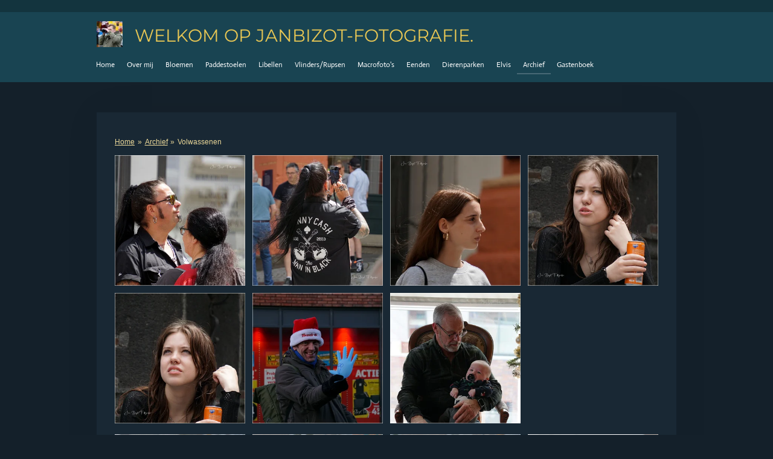

--- FILE ---
content_type: text/html; charset=UTF-8
request_url: https://www.janbizot-fotografie.nl/archief-2/mensen/volwassenen
body_size: 17651
content:
<!DOCTYPE html>
<html lang="nl">
    <head>
        <meta http-equiv="Content-Type" content="text/html; charset=utf-8">
        <meta name="viewport" content="width=device-width, initial-scale=1.0, maximum-scale=5.0">
        <meta http-equiv="X-UA-Compatible" content="IE=edge">
        <link rel="canonical" href="https://www.janbizot-fotografie.nl/archief-2/mensen/volwassenen">
        <link rel="sitemap" type="application/xml" href="https://www.janbizot-fotografie.nl/sitemap.xml">
        <meta property="og:title" content="Volwassenen / Mensen / Archief | Janbizot-fotografie.nl">
        <meta property="og:url" content="https://www.janbizot-fotografie.nl/archief-2/mensen/volwassenen">
        <base href="https://www.janbizot-fotografie.nl/">
        <meta name="description" property="og:description" content="Veel mooie portetfoto&#039;s en andere foto&#039;s van volwassenenen.">
                <script nonce="2a12e3ecf0bf4280a7253a7d79546eb6">
            
            window.JOUWWEB = window.JOUWWEB || {};
            window.JOUWWEB.application = window.JOUWWEB.application || {};
            window.JOUWWEB.application = {"backends":[{"domain":"jouwweb.nl","freeDomain":"jouwweb.site"},{"domain":"webador.com","freeDomain":"webadorsite.com"},{"domain":"webador.de","freeDomain":"webadorsite.com"},{"domain":"webador.fr","freeDomain":"webadorsite.com"},{"domain":"webador.es","freeDomain":"webadorsite.com"},{"domain":"webador.it","freeDomain":"webadorsite.com"},{"domain":"jouwweb.be","freeDomain":"jouwweb.site"},{"domain":"webador.ie","freeDomain":"webadorsite.com"},{"domain":"webador.co.uk","freeDomain":"webadorsite.com"},{"domain":"webador.at","freeDomain":"webadorsite.com"},{"domain":"webador.be","freeDomain":"webadorsite.com"},{"domain":"webador.ch","freeDomain":"webadorsite.com"},{"domain":"webador.ch","freeDomain":"webadorsite.com"},{"domain":"webador.mx","freeDomain":"webadorsite.com"},{"domain":"webador.com","freeDomain":"webadorsite.com"},{"domain":"webador.dk","freeDomain":"webadorsite.com"},{"domain":"webador.se","freeDomain":"webadorsite.com"},{"domain":"webador.no","freeDomain":"webadorsite.com"},{"domain":"webador.fi","freeDomain":"webadorsite.com"},{"domain":"webador.ca","freeDomain":"webadorsite.com"},{"domain":"webador.ca","freeDomain":"webadorsite.com"},{"domain":"webador.pl","freeDomain":"webadorsite.com"},{"domain":"webador.com.au","freeDomain":"webadorsite.com"},{"domain":"webador.nz","freeDomain":"webadorsite.com"}],"editorLocale":"nl-NL","editorTimezone":"Europe\/Amsterdam","editorLanguage":"nl","analytics4TrackingId":"G-E6PZPGE4QM","analyticsDimensions":[],"backendDomain":"www.jouwweb.nl","backendShortDomain":"jouwweb.nl","backendKey":"jouwweb-nl","freeWebsiteDomain":"jouwweb.site","noSsl":false,"build":{"reference":"fec0291"},"linkHostnames":["www.jouwweb.nl","www.webador.com","www.webador.de","www.webador.fr","www.webador.es","www.webador.it","www.jouwweb.be","www.webador.ie","www.webador.co.uk","www.webador.at","www.webador.be","www.webador.ch","fr.webador.ch","www.webador.mx","es.webador.com","www.webador.dk","www.webador.se","www.webador.no","www.webador.fi","www.webador.ca","fr.webador.ca","www.webador.pl","www.webador.com.au","www.webador.nz"],"assetsUrl":"https:\/\/assets.jwwb.nl","loginUrl":"https:\/\/www.jouwweb.nl\/inloggen","publishUrl":"https:\/\/www.jouwweb.nl\/v2\/website\/1545112\/publish-proxy","adminUserOrIp":false,"pricing":{"plans":{"lite":{"amount":"700","currency":"EUR"},"pro":{"amount":"1200","currency":"EUR"},"business":{"amount":"2400","currency":"EUR"}},"yearlyDiscount":{"price":{"amount":"0","currency":"EUR"},"ratio":0,"percent":"0%","discountPrice":{"amount":"0","currency":"EUR"},"termPricePerMonth":{"amount":"800","currency":"EUR"},"termPricePerYear":{"amount":"12000","currency":"EUR"}}},"hcUrl":{"add-product-variants":"https:\/\/help.jouwweb.nl\/hc\/nl\/articles\/28594307773201","basic-vs-advanced-shipping":"https:\/\/help.jouwweb.nl\/hc\/nl\/articles\/28594268794257","html-in-head":"https:\/\/help.jouwweb.nl\/hc\/nl\/articles\/28594336422545","link-domain-name":"https:\/\/help.jouwweb.nl\/hc\/nl\/articles\/28594325307409","optimize-for-mobile":"https:\/\/help.jouwweb.nl\/hc\/nl\/articles\/28594312927121","seo":"https:\/\/help.jouwweb.nl\/hc\/nl\/sections\/28507243966737","transfer-domain-name":"https:\/\/help.jouwweb.nl\/hc\/nl\/articles\/28594325232657","website-not-secure":"https:\/\/help.jouwweb.nl\/hc\/nl\/articles\/28594252935825"}};
            window.JOUWWEB.brand = {"type":"jouwweb","name":"JouwWeb","domain":"JouwWeb.nl","supportEmail":"support@jouwweb.nl"};
                    
                window.JOUWWEB = window.JOUWWEB || {};
                window.JOUWWEB.websiteRendering = {"locale":"nl-NL","timezone":"Europe\/Amsterdam","routes":{"api\/upload\/product-field":"\/_api\/upload\/product-field","checkout\/cart":"\/winkelwagen","payment":"\/bestelling-afronden\/:publicOrderId","payment\/forward":"\/bestelling-afronden\/:publicOrderId\/forward","public-order":"\/bestelling\/:publicOrderId","checkout\/authorize":"\/winkelwagen\/authorize\/:gateway","wishlist":"\/verlanglijst"}};
                                                    window.JOUWWEB.website = {"id":1545112,"locale":"nl-NL","enabled":true,"title":"Janbizot-fotografie.nl","hasTitle":false,"roleOfLoggedInUser":null,"ownerLocale":"nl-NL","plan":"pro","freeWebsiteDomain":"jouwweb.site","backendKey":"jouwweb-nl","currency":"EUR","defaultLocale":"nl-NL","url":"https:\/\/www.janbizot-fotografie.nl\/","homepageSegmentId":5796377,"category":"website","isOffline":false,"isPublished":true,"locales":["nl-NL"],"allowed":{"ads":false,"credits":true,"externalLinks":true,"slideshow":true,"customDefaultSlideshow":true,"hostedAlbums":true,"moderators":true,"mailboxQuota":1,"statisticsVisitors":true,"statisticsDetailed":true,"statisticsMonths":1,"favicon":true,"password":true,"freeDomains":1,"freeMailAccounts":1,"canUseLanguages":false,"fileUpload":true,"legacyFontSize":false,"webshop":true,"products":10,"imageText":false,"search":true,"audioUpload":true,"videoUpload":0,"allowDangerousForms":false,"allowHtmlCode":true,"mobileBar":true,"sidebar":true,"poll":false,"allowCustomForms":true,"allowBusinessListing":true,"allowCustomAnalytics":true,"allowAccountingLink":true,"digitalProducts":false,"sitemapElement":false},"mobileBar":{"enabled":false,"theme":"accent","email":{"active":true},"location":{"active":true},"phone":{"active":true},"whatsapp":{"active":false},"social":{"active":false,"network":"facebook"}},"webshop":{"enabled":false,"currency":"EUR","taxEnabled":false,"taxInclusive":true,"vatDisclaimerVisible":false,"orderNotice":"<p>Indien je speciale wensen hebt kun je deze doorgeven via het Opmerkingen-veld in de laatste stap.<\/p>","orderConfirmation":null,"freeShipping":false,"freeShippingAmount":"0.00","shippingDisclaimerVisible":false,"pickupAllowed":false,"couponAllowed":false,"detailsPageAvailable":true,"socialMediaVisible":true,"termsPage":null,"termsPageUrl":null,"extraTerms":null,"pricingVisible":true,"orderButtonVisible":true,"shippingAdvanced":false,"shippingAdvancedBackEnd":false,"soldOutVisible":true,"backInStockNotificationEnabled":false,"canAddProducts":true,"nextOrderNumber":1,"allowedServicePoints":[],"sendcloudConfigured":false,"sendcloudFallbackPublicKey":"a3d50033a59b4a598f1d7ce7e72aafdf","taxExemptionAllowed":true,"invoiceComment":null,"emptyCartVisible":false,"minimumOrderPrice":null,"productNumbersEnabled":false,"wishlistEnabled":false,"hideTaxOnCart":false},"isTreatedAsWebshop":false};                            window.JOUWWEB.cart = {"products":[],"coupon":null,"shippingCountryCode":null,"shippingChoice":null,"breakdown":[]};                            window.JOUWWEB.scripts = [];                        window.parent.JOUWWEB.colorPalette = window.JOUWWEB.colorPalette;
        </script>
                <title>Volwassenen / Mensen / Archief | Janbizot-fotografie.nl</title>
                                            <link href="https://primary.jwwb.nl/public/q/v/p/temp-zuogkravgkmgfmvqsufn/touch-icon-iphone.png?bust=1690908839" rel="apple-touch-icon" sizes="60x60">                                                <link href="https://primary.jwwb.nl/public/q/v/p/temp-zuogkravgkmgfmvqsufn/touch-icon-ipad.png?bust=1690908839" rel="apple-touch-icon" sizes="76x76">                                                <link href="https://primary.jwwb.nl/public/q/v/p/temp-zuogkravgkmgfmvqsufn/touch-icon-iphone-retina.png?bust=1690908839" rel="apple-touch-icon" sizes="120x120">                                                <link href="https://primary.jwwb.nl/public/q/v/p/temp-zuogkravgkmgfmvqsufn/touch-icon-ipad-retina.png?bust=1690908839" rel="apple-touch-icon" sizes="152x152">                                                <link href="https://primary.jwwb.nl/public/q/v/p/temp-zuogkravgkmgfmvqsufn/favicon.png?bust=1690908839" rel="shortcut icon">                                                <link href="https://primary.jwwb.nl/public/q/v/p/temp-zuogkravgkmgfmvqsufn/favicon.png?bust=1690908839" rel="icon">                                        <meta property="og:image" content="https&#x3A;&#x2F;&#x2F;primary.jwwb.nl&#x2F;public&#x2F;q&#x2F;v&#x2F;p&#x2F;temp-zuogkravgkmgfmvqsufn&#x2F;dsc07561-high.jpg">
                                    <meta name="twitter:card" content="summary_large_image">
                        <meta property="twitter:image" content="https&#x3A;&#x2F;&#x2F;primary.jwwb.nl&#x2F;public&#x2F;q&#x2F;v&#x2F;p&#x2F;temp-zuogkravgkmgfmvqsufn&#x2F;dsc07561-high.jpg">
                                                    <script>
document.addEventListener('contextmenu',function(e){e.preventDefault();e.stopPropagation();});
document.addEventListener('copy',function(e){e.preventDefault();e.stopPropagation();});
document.addEventListener('cut',function(e){e.preventDefault();e.stopPropagation();});
</script>
<style>
.jw-album-image img, .jw-element-image img { pointer-events: none; -webkit-touch-callout: none; }
.pswp__share-tooltip .pswp__share--download { display: none; }
</style>                            <script src="https://plausible.io/js/script.manual.js" nonce="2a12e3ecf0bf4280a7253a7d79546eb6" data-turbo-track="reload" defer data-domain="shard12.jouwweb.nl"></script>
<link rel="stylesheet" type="text/css" href="https://gfonts.jwwb.nl/css?display=fallback&amp;family=Montserrat%3A400%2C700%2C400italic%2C700italic%7CActor%3A400%2C700%2C400italic%2C700italic" nonce="2a12e3ecf0bf4280a7253a7d79546eb6" data-turbo-track="dynamic">
<script src="https://assets.jwwb.nl/assets/build/website-rendering/nl-NL.js?bust=af8dcdef13a1895089e9" nonce="2a12e3ecf0bf4280a7253a7d79546eb6" data-turbo-track="reload" defer></script>
<script src="https://assets.jwwb.nl/assets/website-rendering/runtime.e9aaeab0c631cbd69aaa.js?bust=0df1501923f96b249330" nonce="2a12e3ecf0bf4280a7253a7d79546eb6" data-turbo-track="reload" defer></script>
<script src="https://assets.jwwb.nl/assets/website-rendering/103.3d75ec3708e54af67f50.js?bust=cb0aa3c978e146edbd0d" nonce="2a12e3ecf0bf4280a7253a7d79546eb6" data-turbo-track="reload" defer></script>
<script src="https://assets.jwwb.nl/assets/website-rendering/main.f656389ec507dc20f0cb.js?bust=d20d7cd648ba41ec2448" nonce="2a12e3ecf0bf4280a7253a7d79546eb6" data-turbo-track="reload" defer></script>
<link rel="preload" href="https://assets.jwwb.nl/assets/website-rendering/styles.e258e1c0caffe3e22b8c.css?bust=00dff845dced716b5f3e" as="style">
<link rel="preload" href="https://assets.jwwb.nl/assets/website-rendering/fonts/icons-website-rendering/font/website-rendering.woff2?bust=bd2797014f9452dadc8e" as="font" crossorigin>
<link rel="preconnect" href="https://gfonts.jwwb.nl">
<link rel="stylesheet" type="text/css" href="https://assets.jwwb.nl/assets/website-rendering/styles.e258e1c0caffe3e22b8c.css?bust=00dff845dced716b5f3e" nonce="2a12e3ecf0bf4280a7253a7d79546eb6" data-turbo-track="dynamic">
<link rel="preconnect" href="https://assets.jwwb.nl">
<link rel="stylesheet" type="text/css" href="https://primary.jwwb.nl/public/q/v/p/temp-zuogkravgkmgfmvqsufn/style.css?bust=1768770021" nonce="2a12e3ecf0bf4280a7253a7d79546eb6" data-turbo-track="dynamic">    </head>
    <body
        id="top"
        class="jw-is-no-slideshow jw-header-is-image-text jw-is-segment-page jw-is-frontend jw-is-no-sidebar jw-is-no-messagebar jw-is-no-touch-device jw-is-no-mobile"
                                    data-jouwweb-page="9432902"
                                                data-jouwweb-segment-id="9432902"
                                                data-jouwweb-segment-type="page"
                                                data-template-threshold="960"
                                                data-template-name="manicure&#x7C;variation_2"
                            itemscope
        itemtype="https://schema.org/WebPage"
    >
                                    <meta itemprop="url" content="https://www.janbizot-fotografie.nl/archief-2/mensen/volwassenen">
        <a href="#main-content" class="jw-skip-link">
            Ga direct naar de hoofdinhoud        </a>
        <div class="jw-background"></div>
        <div class="jw-body">
            <div class="jw-mobile-menu jw-mobile-is-text js-mobile-menu">
            <span class="jw-mobile-menu__button jw-mobile-menu__button--dummy"></span>        <div class="jw-mobile-header jw-mobile-header--image-text">
        <a            class="jw-mobile-header-content"
                            href="/"
                        >
                            <img class="jw-mobile-logo jw-mobile-logo--square" src="https://primary.jwwb.nl/public/q/v/p/temp-zuogkravgkmgfmvqsufn/janprofiel-high-58et7x.jpg?enable-io=true&amp;enable=upscale&amp;height=70" srcset="https://primary.jwwb.nl/public/q/v/p/temp-zuogkravgkmgfmvqsufn/janprofiel-high-58et7x.jpg?enable-io=true&amp;enable=upscale&amp;height=70 1x, https://primary.jwwb.nl/public/q/v/p/temp-zuogkravgkmgfmvqsufn/janprofiel-high-58et7x.jpg?enable-io=true&amp;enable=upscale&amp;height=140&amp;quality=70 2x" alt="Janbizot-fotografie.nl" title="Janbizot-fotografie.nl">                                        <div class="jw-mobile-text">
                    <span style="color: #710707; font-size: 85%;"><span style="color: #e7c654;"><span style="font-size: 120%;">Welkom op janbizot-fotografie.</span></span></span>                </div>
                    </a>
    </div>

    
            <button
            type="button"
            class="jw-mobile-menu__button jw-mobile-toggle"
            aria-label="Open / sluit menu"
        >
            <span class="jw-icon-burger"></span>
        </button>
    </div>
            <header class="header">
    <div class="header-top"></div>
    <div class="inner jw-menu-collapse js-topbar-content-container">
        <div class="jw-header-logo">
            <div
    id="jw-header-image-container"
    class="jw-header jw-header-image jw-header-image-toggle"
    style="flex-basis: 43px; max-width: 43px; flex-shrink: 1;"
>
            <a href="/">
        <img id="jw-header-image" data-image-id="203959956" srcset="https://primary.jwwb.nl/public/q/v/p/temp-zuogkravgkmgfmvqsufn/janprofiel-high-58et7x.jpg?enable-io=true&amp;width=43 43w, https://primary.jwwb.nl/public/q/v/p/temp-zuogkravgkmgfmvqsufn/janprofiel-high-58et7x.jpg?enable-io=true&amp;width=86 86w" class="jw-header-image" title="Janbizot-fotografie.nl" style="" sizes="43px" width="43" height="43" intrinsicsize="43.00 x 43.00" alt="Janbizot-fotografie.nl">                </a>
    </div>
        <div
    class="jw-header jw-header-title-container jw-header-text jw-header-text-toggle"
    data-stylable="true"
>
    <a        id="jw-header-title"
        class="jw-header-title"
                    href="/"
            >
        <span style="color: #710707; font-size: 85%;"><span style="color: #e7c654;"><span style="font-size: 120%;">Welkom op janbizot-fotografie.</span></span></span>    </a>
</div>
</div>
        <nav class="menu jw-menu-copy">
            <ul
    id="jw-menu"
    class="jw-menu jw-menu-horizontal"
            >
            <li
    class="jw-menu-item"
>
        <a        class="jw-menu-link"
        href="/"                                            data-page-link-id="5796377"
                            >
                <span class="">
            Home        </span>
            </a>
                </li>
            <li
    class="jw-menu-item"
>
        <a        class="jw-menu-link"
        href="/over-mij"                                            data-page-link-id="15477177"
                            >
                <span class="">
            Over mij        </span>
            </a>
                </li>
            <li
    class="jw-menu-item"
>
        <a        class="jw-menu-link"
        href="/bloemen"                                            data-page-link-id="9426209"
                            >
                <span class="">
            Bloemen        </span>
            </a>
                </li>
            <li
    class="jw-menu-item"
>
        <a        class="jw-menu-link"
        href="/paddestoelen"                                            data-page-link-id="9432912"
                            >
                <span class="">
            Paddestoelen        </span>
            </a>
                </li>
            <li
    class="jw-menu-item"
>
        <a        class="jw-menu-link"
        href="/libellen"                                            data-page-link-id="15441148"
                            >
                <span class="">
            Libellen        </span>
            </a>
                </li>
            <li
    class="jw-menu-item"
>
        <a        class="jw-menu-link"
        href="/vlinders-rupsen"                                            data-page-link-id="9436971"
                            >
                <span class="">
            Vlinders/Rupsen        </span>
            </a>
                </li>
            <li
    class="jw-menu-item"
>
        <a        class="jw-menu-link"
        href="/macrofoto-s-1"                                            data-page-link-id="9578683"
                            >
                <span class="">
            Macrofoto&#039;s        </span>
            </a>
                </li>
            <li
    class="jw-menu-item"
>
        <a        class="jw-menu-link"
        href="/eenden-1"                                            data-page-link-id="29716620"
                            >
                <span class="">
            Eenden        </span>
            </a>
                </li>
            <li
    class="jw-menu-item"
>
        <a        class="jw-menu-link"
        href="/dierenparken"                                            data-page-link-id="8058415"
                            >
                <span class="">
            Dierenparken        </span>
            </a>
                </li>
            <li
    class="jw-menu-item"
>
        <a        class="jw-menu-link"
        href="/elvis"                                            data-page-link-id="29892330"
                            >
                <span class="">
            Elvis        </span>
            </a>
                </li>
            <li
    class="jw-menu-item jw-menu-is-active"
>
        <a        class="jw-menu-link js-active-menu-item"
        href="/archief-2"                                            data-page-link-id="9426161"
                            >
                <span class="">
            Archief        </span>
            </a>
                </li>
            <li
    class="jw-menu-item"
>
        <a        class="jw-menu-link"
        href="/gastenboek"                                            data-page-link-id="9426395"
                            >
                <span class="">
            Gastenboek        </span>
            </a>
                </li>
    
    </ul>

    <script nonce="2a12e3ecf0bf4280a7253a7d79546eb6" id="jw-mobile-menu-template" type="text/template">
        <ul id="jw-menu" class="jw-menu jw-menu-horizontal">
                            <li
    class="jw-menu-item"
>
        <a        class="jw-menu-link"
        href="/"                                            data-page-link-id="5796377"
                            >
                <span class="">
            Home        </span>
            </a>
                </li>
                            <li
    class="jw-menu-item"
>
        <a        class="jw-menu-link"
        href="/over-mij"                                            data-page-link-id="15477177"
                            >
                <span class="">
            Over mij        </span>
            </a>
                </li>
                            <li
    class="jw-menu-item"
>
        <a        class="jw-menu-link"
        href="/bloemen"                                            data-page-link-id="9426209"
                            >
                <span class="">
            Bloemen        </span>
            </a>
                </li>
                            <li
    class="jw-menu-item"
>
        <a        class="jw-menu-link"
        href="/paddestoelen"                                            data-page-link-id="9432912"
                            >
                <span class="">
            Paddestoelen        </span>
            </a>
                </li>
                            <li
    class="jw-menu-item"
>
        <a        class="jw-menu-link"
        href="/libellen"                                            data-page-link-id="15441148"
                            >
                <span class="">
            Libellen        </span>
            </a>
                </li>
                            <li
    class="jw-menu-item"
>
        <a        class="jw-menu-link"
        href="/vlinders-rupsen"                                            data-page-link-id="9436971"
                            >
                <span class="">
            Vlinders/Rupsen        </span>
            </a>
                </li>
                            <li
    class="jw-menu-item"
>
        <a        class="jw-menu-link"
        href="/macrofoto-s-1"                                            data-page-link-id="9578683"
                            >
                <span class="">
            Macrofoto&#039;s        </span>
            </a>
                </li>
                            <li
    class="jw-menu-item"
>
        <a        class="jw-menu-link"
        href="/eenden-1"                                            data-page-link-id="29716620"
                            >
                <span class="">
            Eenden        </span>
            </a>
                </li>
                            <li
    class="jw-menu-item"
>
        <a        class="jw-menu-link"
        href="/dierenparken"                                            data-page-link-id="8058415"
                            >
                <span class="">
            Dierenparken        </span>
            </a>
                </li>
                            <li
    class="jw-menu-item"
>
        <a        class="jw-menu-link"
        href="/elvis"                                            data-page-link-id="29892330"
                            >
                <span class="">
            Elvis        </span>
            </a>
                </li>
                            <li
    class="jw-menu-item jw-menu-is-active"
>
        <a        class="jw-menu-link js-active-menu-item"
        href="/archief-2"                                            data-page-link-id="9426161"
                            >
                <span class="">
            Archief        </span>
            </a>
                </li>
                            <li
    class="jw-menu-item"
>
        <a        class="jw-menu-link"
        href="/gastenboek"                                            data-page-link-id="9426395"
                            >
                <span class="">
            Gastenboek        </span>
            </a>
                </li>
            
                    </ul>
    </script>
        </nav>
    </div>
</header>
<div class="wrapper">
        <div class="main-content inner">
            
<main id="main-content" class="block-content">
    <div data-section-name="content" class="jw-section jw-section-content jw-responsive">
        <div
    id="jw-element-157907153"
    data-jw-element-id="157907153"
        class="jw-tree-node jw-element jw-strip-root jw-tree-container jw-node-is-first-child jw-node-is-last-child"
>
    <div
    id="jw-element-333450358"
    data-jw-element-id="333450358"
        class="jw-tree-node jw-element jw-strip jw-tree-container jw-strip--default jw-strip--style-color jw-strip--color-default jw-strip--padding-both jw-node-is-first-child jw-strip--primary jw-node-is-last-child"
>
    <div class="jw-strip__content-container"><div class="jw-strip__content jw-responsive">
                        <nav class="jw-breadcrumbs" aria-label="Kruimelpad"><ol><li><a href="/" class="jw-breadcrumbs__link">Home</a></li><li><span class="jw-breadcrumbs__separator" aria-hidden="true">&raquo;</span><a href="/archief-2" class="jw-breadcrumbs__link">Archief</a></li><li><span class="jw-breadcrumbs__separator" aria-hidden="true">&raquo;</span><a href="/archief-2/mensen/volwassenen" class="jw-breadcrumbs__link jw-breadcrumbs__link--current" aria-current="page">Volwassenen</a></li></ol></nav><div
    id="jw-element-280130066"
    data-jw-element-id="280130066"
        class="jw-tree-node jw-element jw-album-raster jw-node-is-first-child"
>
    
<div class="jw-album jw-album--display-format-cover jw-album--size-medium jw-album--spacing-comfortable" data-per-page="12">
            <a
    id="jw-album-image-25928424"
    href="https://primary.jwwb.nl/public/q/v/p/temp-zuogkravgkmgfmvqsufn/portret15-7-2024-7-high-tq3jxr.jpg"
    class="jw-album-image"
    data-width="1000"
    data-height="1000"
    data-caption="portret15-7-2024-7-standard-fi5xyz.jpg"
    aria-label="portret15-7-2024-7-standard-fi5xyz.jpg"
    style="--source-aspect-ratio: 1"
>
    <div class="jw-album-image__inner">
        <div class="jw-album-image__aspect"></div>
        <img class="jw-album-image__image" alt="portret15-7-2024-7-standard-fi5xyz.jpg" src="https://primary.jwwb.nl/public/q/v/p/temp-zuogkravgkmgfmvqsufn/portret15-7-2024-7-high-tq3jxr.jpg?enable-io=true&amp;enable=upscale&amp;crop=1%3A1&amp;width=800" srcset="https://primary.jwwb.nl/public/q/v/p/temp-zuogkravgkmgfmvqsufn/portret15-7-2024-7-high-tq3jxr.jpg?enable-io=true&amp;crop=1%3A1&amp;width=96 96w, https://primary.jwwb.nl/public/q/v/p/temp-zuogkravgkmgfmvqsufn/portret15-7-2024-7-high-tq3jxr.jpg?enable-io=true&amp;crop=1%3A1&amp;width=147 147w, https://primary.jwwb.nl/public/q/v/p/temp-zuogkravgkmgfmvqsufn/portret15-7-2024-7-high-tq3jxr.jpg?enable-io=true&amp;crop=1%3A1&amp;width=226 226w, https://primary.jwwb.nl/public/q/v/p/temp-zuogkravgkmgfmvqsufn/portret15-7-2024-7-high-tq3jxr.jpg?enable-io=true&amp;crop=1%3A1&amp;width=347 347w, https://primary.jwwb.nl/public/q/v/p/temp-zuogkravgkmgfmvqsufn/portret15-7-2024-7-high-tq3jxr.jpg?enable-io=true&amp;crop=1%3A1&amp;width=532 532w, https://primary.jwwb.nl/public/q/v/p/temp-zuogkravgkmgfmvqsufn/portret15-7-2024-7-high-tq3jxr.jpg?enable-io=true&amp;crop=1%3A1&amp;width=816 816w, https://primary.jwwb.nl/public/q/v/p/temp-zuogkravgkmgfmvqsufn/portret15-7-2024-7-high-tq3jxr.jpg?enable-io=true&amp;crop=1%3A1&amp;width=1252 1252w, https://primary.jwwb.nl/public/q/v/p/temp-zuogkravgkmgfmvqsufn/portret15-7-2024-7-high-tq3jxr.jpg?enable-io=true&amp;crop=1%3A1&amp;width=1920 1920w" sizes="auto, min(100vw, 300px), 100vw" loading="lazy" width="800" height="800">                    <div class="jw-album-image__caption">portret15-7-2024-7-standard-fi5xyz.jpg</div>
            </div>
</a>
            <a
    id="jw-album-image-25928425"
    href="https://primary.jwwb.nl/public/q/v/p/temp-zuogkravgkmgfmvqsufn/portret15-7-2024-8-high-zi4klj.jpg"
    class="jw-album-image"
    data-width="1000"
    data-height="1000"
    data-caption="portret15-7-2024-8-standard-qr71zc.jpg"
    aria-label="portret15-7-2024-8-standard-qr71zc.jpg"
    style="--source-aspect-ratio: 1"
>
    <div class="jw-album-image__inner">
        <div class="jw-album-image__aspect"></div>
        <img class="jw-album-image__image" alt="portret15-7-2024-8-standard-qr71zc.jpg" src="https://primary.jwwb.nl/public/q/v/p/temp-zuogkravgkmgfmvqsufn/portret15-7-2024-8-high-zi4klj.jpg?enable-io=true&amp;enable=upscale&amp;crop=1%3A1&amp;width=800" srcset="https://primary.jwwb.nl/public/q/v/p/temp-zuogkravgkmgfmvqsufn/portret15-7-2024-8-high-zi4klj.jpg?enable-io=true&amp;crop=1%3A1&amp;width=96 96w, https://primary.jwwb.nl/public/q/v/p/temp-zuogkravgkmgfmvqsufn/portret15-7-2024-8-high-zi4klj.jpg?enable-io=true&amp;crop=1%3A1&amp;width=147 147w, https://primary.jwwb.nl/public/q/v/p/temp-zuogkravgkmgfmvqsufn/portret15-7-2024-8-high-zi4klj.jpg?enable-io=true&amp;crop=1%3A1&amp;width=226 226w, https://primary.jwwb.nl/public/q/v/p/temp-zuogkravgkmgfmvqsufn/portret15-7-2024-8-high-zi4klj.jpg?enable-io=true&amp;crop=1%3A1&amp;width=347 347w, https://primary.jwwb.nl/public/q/v/p/temp-zuogkravgkmgfmvqsufn/portret15-7-2024-8-high-zi4klj.jpg?enable-io=true&amp;crop=1%3A1&amp;width=532 532w, https://primary.jwwb.nl/public/q/v/p/temp-zuogkravgkmgfmvqsufn/portret15-7-2024-8-high-zi4klj.jpg?enable-io=true&amp;crop=1%3A1&amp;width=816 816w, https://primary.jwwb.nl/public/q/v/p/temp-zuogkravgkmgfmvqsufn/portret15-7-2024-8-high-zi4klj.jpg?enable-io=true&amp;crop=1%3A1&amp;width=1252 1252w, https://primary.jwwb.nl/public/q/v/p/temp-zuogkravgkmgfmvqsufn/portret15-7-2024-8-high-zi4klj.jpg?enable-io=true&amp;crop=1%3A1&amp;width=1920 1920w" sizes="auto, min(100vw, 300px), 100vw" loading="lazy" width="800" height="800">                    <div class="jw-album-image__caption">portret15-7-2024-8-standard-qr71zc.jpg</div>
            </div>
</a>
            <a
    id="jw-album-image-25788246"
    href="https://primary.jwwb.nl/public/q/v/p/temp-zuogkravgkmgfmvqsufn/portret15-7-2024-2-high.jpg"
    class="jw-album-image"
    data-width="1000"
    data-height="1000"
    data-caption="portret15-7-2024-2-standard.jpg"
    aria-label="portret15-7-2024-2-standard.jpg"
    style="--source-aspect-ratio: 1"
>
    <div class="jw-album-image__inner">
        <div class="jw-album-image__aspect"></div>
        <img class="jw-album-image__image" alt="portret15-7-2024-2-standard.jpg" src="https://primary.jwwb.nl/public/q/v/p/temp-zuogkravgkmgfmvqsufn/portret15-7-2024-2-high.jpg?enable-io=true&amp;enable=upscale&amp;crop=1%3A1&amp;width=800" srcset="https://primary.jwwb.nl/public/q/v/p/temp-zuogkravgkmgfmvqsufn/portret15-7-2024-2-high.jpg?enable-io=true&amp;crop=1%3A1&amp;width=96 96w, https://primary.jwwb.nl/public/q/v/p/temp-zuogkravgkmgfmvqsufn/portret15-7-2024-2-high.jpg?enable-io=true&amp;crop=1%3A1&amp;width=147 147w, https://primary.jwwb.nl/public/q/v/p/temp-zuogkravgkmgfmvqsufn/portret15-7-2024-2-high.jpg?enable-io=true&amp;crop=1%3A1&amp;width=226 226w, https://primary.jwwb.nl/public/q/v/p/temp-zuogkravgkmgfmvqsufn/portret15-7-2024-2-high.jpg?enable-io=true&amp;crop=1%3A1&amp;width=347 347w, https://primary.jwwb.nl/public/q/v/p/temp-zuogkravgkmgfmvqsufn/portret15-7-2024-2-high.jpg?enable-io=true&amp;crop=1%3A1&amp;width=532 532w, https://primary.jwwb.nl/public/q/v/p/temp-zuogkravgkmgfmvqsufn/portret15-7-2024-2-high.jpg?enable-io=true&amp;crop=1%3A1&amp;width=816 816w, https://primary.jwwb.nl/public/q/v/p/temp-zuogkravgkmgfmvqsufn/portret15-7-2024-2-high.jpg?enable-io=true&amp;crop=1%3A1&amp;width=1252 1252w, https://primary.jwwb.nl/public/q/v/p/temp-zuogkravgkmgfmvqsufn/portret15-7-2024-2-high.jpg?enable-io=true&amp;crop=1%3A1&amp;width=1920 1920w" sizes="auto, min(100vw, 300px), 100vw" loading="lazy" width="800" height="800">                    <div class="jw-album-image__caption">portret15-7-2024-2-standard.jpg</div>
            </div>
</a>
            <a
    id="jw-album-image-25697469"
    href="https://primary.jwwb.nl/public/q/v/p/temp-zuogkravgkmgfmvqsufn/portret15-7-2024-11-high-32n3qu.jpg"
    class="jw-album-image"
    data-width="1000"
    data-height="1000"
    data-caption="portret15-7-2024-11-standard-l2b44f.jpg"
    aria-label="portret15-7-2024-11-standard-l2b44f.jpg"
    style="--source-aspect-ratio: 1"
>
    <div class="jw-album-image__inner">
        <div class="jw-album-image__aspect"></div>
        <img class="jw-album-image__image" alt="portret15-7-2024-11-standard-l2b44f.jpg" src="https://primary.jwwb.nl/public/q/v/p/temp-zuogkravgkmgfmvqsufn/portret15-7-2024-11-high-32n3qu.jpg?enable-io=true&amp;enable=upscale&amp;crop=1%3A1&amp;width=800" srcset="https://primary.jwwb.nl/public/q/v/p/temp-zuogkravgkmgfmvqsufn/portret15-7-2024-11-high-32n3qu.jpg?enable-io=true&amp;crop=1%3A1&amp;width=96 96w, https://primary.jwwb.nl/public/q/v/p/temp-zuogkravgkmgfmvqsufn/portret15-7-2024-11-high-32n3qu.jpg?enable-io=true&amp;crop=1%3A1&amp;width=147 147w, https://primary.jwwb.nl/public/q/v/p/temp-zuogkravgkmgfmvqsufn/portret15-7-2024-11-high-32n3qu.jpg?enable-io=true&amp;crop=1%3A1&amp;width=226 226w, https://primary.jwwb.nl/public/q/v/p/temp-zuogkravgkmgfmvqsufn/portret15-7-2024-11-high-32n3qu.jpg?enable-io=true&amp;crop=1%3A1&amp;width=347 347w, https://primary.jwwb.nl/public/q/v/p/temp-zuogkravgkmgfmvqsufn/portret15-7-2024-11-high-32n3qu.jpg?enable-io=true&amp;crop=1%3A1&amp;width=532 532w, https://primary.jwwb.nl/public/q/v/p/temp-zuogkravgkmgfmvqsufn/portret15-7-2024-11-high-32n3qu.jpg?enable-io=true&amp;crop=1%3A1&amp;width=816 816w, https://primary.jwwb.nl/public/q/v/p/temp-zuogkravgkmgfmvqsufn/portret15-7-2024-11-high-32n3qu.jpg?enable-io=true&amp;crop=1%3A1&amp;width=1252 1252w, https://primary.jwwb.nl/public/q/v/p/temp-zuogkravgkmgfmvqsufn/portret15-7-2024-11-high-32n3qu.jpg?enable-io=true&amp;crop=1%3A1&amp;width=1920 1920w" sizes="auto, min(100vw, 300px), 100vw" loading="lazy" width="800" height="800">                    <div class="jw-album-image__caption">portret15-7-2024-11-standard-l2b44f.jpg</div>
            </div>
</a>
            <a
    id="jw-album-image-25697470"
    href="https://primary.jwwb.nl/public/q/v/p/temp-zuogkravgkmgfmvqsufn/portret15-7-2024-12-high-apoedf.jpg"
    class="jw-album-image"
    data-width="1000"
    data-height="1000"
    data-caption="portret15-7-2024-12-standard-1cha2v.jpg"
    aria-label="portret15-7-2024-12-standard-1cha2v.jpg"
    style="--source-aspect-ratio: 1"
>
    <div class="jw-album-image__inner">
        <div class="jw-album-image__aspect"></div>
        <img class="jw-album-image__image" alt="portret15-7-2024-12-standard-1cha2v.jpg" src="https://primary.jwwb.nl/public/q/v/p/temp-zuogkravgkmgfmvqsufn/portret15-7-2024-12-high-apoedf.jpg?enable-io=true&amp;enable=upscale&amp;crop=1%3A1&amp;width=800" srcset="https://primary.jwwb.nl/public/q/v/p/temp-zuogkravgkmgfmvqsufn/portret15-7-2024-12-high-apoedf.jpg?enable-io=true&amp;crop=1%3A1&amp;width=96 96w, https://primary.jwwb.nl/public/q/v/p/temp-zuogkravgkmgfmvqsufn/portret15-7-2024-12-high-apoedf.jpg?enable-io=true&amp;crop=1%3A1&amp;width=147 147w, https://primary.jwwb.nl/public/q/v/p/temp-zuogkravgkmgfmvqsufn/portret15-7-2024-12-high-apoedf.jpg?enable-io=true&amp;crop=1%3A1&amp;width=226 226w, https://primary.jwwb.nl/public/q/v/p/temp-zuogkravgkmgfmvqsufn/portret15-7-2024-12-high-apoedf.jpg?enable-io=true&amp;crop=1%3A1&amp;width=347 347w, https://primary.jwwb.nl/public/q/v/p/temp-zuogkravgkmgfmvqsufn/portret15-7-2024-12-high-apoedf.jpg?enable-io=true&amp;crop=1%3A1&amp;width=532 532w, https://primary.jwwb.nl/public/q/v/p/temp-zuogkravgkmgfmvqsufn/portret15-7-2024-12-high-apoedf.jpg?enable-io=true&amp;crop=1%3A1&amp;width=816 816w, https://primary.jwwb.nl/public/q/v/p/temp-zuogkravgkmgfmvqsufn/portret15-7-2024-12-high-apoedf.jpg?enable-io=true&amp;crop=1%3A1&amp;width=1252 1252w, https://primary.jwwb.nl/public/q/v/p/temp-zuogkravgkmgfmvqsufn/portret15-7-2024-12-high-apoedf.jpg?enable-io=true&amp;crop=1%3A1&amp;width=1920 1920w" sizes="auto, min(100vw, 300px), 100vw" loading="lazy" width="800" height="800">                    <div class="jw-album-image__caption">portret15-7-2024-12-standard-1cha2v.jpg</div>
            </div>
</a>
            <a
    id="jw-album-image-22768372"
    href="https://primary.jwwb.nl/public/q/v/p/temp-zuogkravgkmgfmvqsufn/l0h843/hendrik19-1-2024-2.jpg"
    class="jw-album-image"
    data-width="1084"
    data-height="1084"
    data-caption="hendrik19-1-2024-2.jpg"
    aria-label="hendrik19-1-2024-2.jpg"
    style="--source-aspect-ratio: 1"
>
    <div class="jw-album-image__inner">
        <div class="jw-album-image__aspect"></div>
        <img class="jw-album-image__image" alt="hendrik19-1-2024-2.jpg" src="https://primary.jwwb.nl/public/q/v/p/temp-zuogkravgkmgfmvqsufn/l0h843/hendrik19-1-2024-2.jpg?enable-io=true&amp;enable=upscale&amp;crop=1%3A1&amp;width=800" srcset="https://primary.jwwb.nl/public/q/v/p/temp-zuogkravgkmgfmvqsufn/l0h843/hendrik19-1-2024-2.jpg?enable-io=true&amp;crop=1%3A1&amp;width=96 96w, https://primary.jwwb.nl/public/q/v/p/temp-zuogkravgkmgfmvqsufn/l0h843/hendrik19-1-2024-2.jpg?enable-io=true&amp;crop=1%3A1&amp;width=147 147w, https://primary.jwwb.nl/public/q/v/p/temp-zuogkravgkmgfmvqsufn/l0h843/hendrik19-1-2024-2.jpg?enable-io=true&amp;crop=1%3A1&amp;width=226 226w, https://primary.jwwb.nl/public/q/v/p/temp-zuogkravgkmgfmvqsufn/l0h843/hendrik19-1-2024-2.jpg?enable-io=true&amp;crop=1%3A1&amp;width=347 347w, https://primary.jwwb.nl/public/q/v/p/temp-zuogkravgkmgfmvqsufn/l0h843/hendrik19-1-2024-2.jpg?enable-io=true&amp;crop=1%3A1&amp;width=532 532w, https://primary.jwwb.nl/public/q/v/p/temp-zuogkravgkmgfmvqsufn/l0h843/hendrik19-1-2024-2.jpg?enable-io=true&amp;crop=1%3A1&amp;width=816 816w, https://primary.jwwb.nl/public/q/v/p/temp-zuogkravgkmgfmvqsufn/l0h843/hendrik19-1-2024-2.jpg?enable-io=true&amp;crop=1%3A1&amp;width=1252 1252w, https://primary.jwwb.nl/public/q/v/p/temp-zuogkravgkmgfmvqsufn/l0h843/hendrik19-1-2024-2.jpg?enable-io=true&amp;crop=1%3A1&amp;width=1920 1920w" sizes="auto, min(100vw, 300px), 100vw" loading="lazy" width="800" height="800">                    <div class="jw-album-image__caption">hendrik19-1-2024-2.jpg</div>
            </div>
</a>
            <a
    id="jw-album-image-23058387"
    href="https://primary.jwwb.nl/public/q/v/p/temp-zuogkravgkmgfmvqsufn/ji650j/opakleinkind26-12-2023-1.jpg"
    class="jw-album-image"
    data-width="1084"
    data-height="1084"
    data-caption="opakleinkind26-12-2023-1.jpg"
    aria-label="opakleinkind26-12-2023-1.jpg"
    style="--source-aspect-ratio: 1"
>
    <div class="jw-album-image__inner">
        <div class="jw-album-image__aspect"></div>
        <img class="jw-album-image__image" alt="opakleinkind26-12-2023-1.jpg" src="https://primary.jwwb.nl/public/q/v/p/temp-zuogkravgkmgfmvqsufn/ji650j/opakleinkind26-12-2023-1.jpg?enable-io=true&amp;enable=upscale&amp;crop=1%3A1&amp;width=800" srcset="https://primary.jwwb.nl/public/q/v/p/temp-zuogkravgkmgfmvqsufn/ji650j/opakleinkind26-12-2023-1.jpg?enable-io=true&amp;crop=1%3A1&amp;width=96 96w, https://primary.jwwb.nl/public/q/v/p/temp-zuogkravgkmgfmvqsufn/ji650j/opakleinkind26-12-2023-1.jpg?enable-io=true&amp;crop=1%3A1&amp;width=147 147w, https://primary.jwwb.nl/public/q/v/p/temp-zuogkravgkmgfmvqsufn/ji650j/opakleinkind26-12-2023-1.jpg?enable-io=true&amp;crop=1%3A1&amp;width=226 226w, https://primary.jwwb.nl/public/q/v/p/temp-zuogkravgkmgfmvqsufn/ji650j/opakleinkind26-12-2023-1.jpg?enable-io=true&amp;crop=1%3A1&amp;width=347 347w, https://primary.jwwb.nl/public/q/v/p/temp-zuogkravgkmgfmvqsufn/ji650j/opakleinkind26-12-2023-1.jpg?enable-io=true&amp;crop=1%3A1&amp;width=532 532w, https://primary.jwwb.nl/public/q/v/p/temp-zuogkravgkmgfmvqsufn/ji650j/opakleinkind26-12-2023-1.jpg?enable-io=true&amp;crop=1%3A1&amp;width=816 816w, https://primary.jwwb.nl/public/q/v/p/temp-zuogkravgkmgfmvqsufn/ji650j/opakleinkind26-12-2023-1.jpg?enable-io=true&amp;crop=1%3A1&amp;width=1252 1252w, https://primary.jwwb.nl/public/q/v/p/temp-zuogkravgkmgfmvqsufn/ji650j/opakleinkind26-12-2023-1.jpg?enable-io=true&amp;crop=1%3A1&amp;width=1920 1920w" sizes="auto, min(100vw, 300px), 100vw" loading="lazy" width="800" height="800">                    <div class="jw-album-image__caption">opakleinkind26-12-2023-1.jpg</div>
            </div>
</a>
        <div class="jw-album__pusher"></div>
</div>

<nav
    class="jw-pagination hidden"
    data-page-current="1"
    data-page-total="1"
    aria-label="Galerijpagina&#039;s"
>
    <ul>
        <li class="jw-pagination__control jw-pagination__control--hidden">
            <a
                data-page-prev
                title="Vorige pagina"
                aria-label="Vorige pagina"
                class="jw-btn jw-btn--size-small"
                href="/archief-2/mensen/volwassenen"
                rel="nofollow"
            >
                <i class="website-rendering-icon-left-open"></i>
            </a>
        </li>
        <li class="jw-pagination__item visible-lt300-inline">
            <span class="jw-pagination__small">
                (1 / 1)
            </span>
        </li>
                                <li class="jw-pagination__item hidden-lt300">
                <a
                    data-page="1"
                                            title="Huidige pagina, pagina 1"
                        aria-label="Huidige pagina, pagina 1"
                        aria-current="true"
                                        class="jw-pagination__page jw-pagination__page--active"
                    href="/archief-2/mensen/volwassenen"
                    rel="nofollow"
                >
                    1                </a>
            </li>
                <li class="jw-pagination__control jw-pagination__control--hidden">
            <a
                data-page-next
                title="Volgende pagina"
                aria-label="Volgende pagina"
                class="jw-btn jw-btn--size-small"
                href="/archief-2/mensen/volwassenen"
                rel="nofollow"
            >
                <i class="website-rendering-icon-right-open"></i>
            </a>
        </li>
    </ul>
</nav>
</div><div
    id="jw-element-261214290"
    data-jw-element-id="261214290"
        class="jw-tree-node jw-element jw-album-raster"
>
    
<div class="jw-album jw-album--display-format-cover jw-album--size-medium jw-album--spacing-comfortable" data-per-page="24">
            <a
    id="jw-album-image-22069971"
    href="https://primary.jwwb.nl/public/q/v/p/temp-zuogkravgkmgfmvqsufn/o29ofi/zwartepiet-1.jpg"
    class="jw-album-image"
    data-width="1084"
    data-height="1084"
    data-caption="zwartepiet-1.jpg"
    aria-label="zwartepiet-1.jpg"
    style="--source-aspect-ratio: 1"
>
    <div class="jw-album-image__inner">
        <div class="jw-album-image__aspect"></div>
        <img class="jw-album-image__image" alt="zwartepiet-1.jpg" src="https://primary.jwwb.nl/public/q/v/p/temp-zuogkravgkmgfmvqsufn/o29ofi/zwartepiet-1.jpg?enable-io=true&amp;enable=upscale&amp;crop=1%3A1&amp;width=800" srcset="https://primary.jwwb.nl/public/q/v/p/temp-zuogkravgkmgfmvqsufn/o29ofi/zwartepiet-1.jpg?enable-io=true&amp;crop=1%3A1&amp;width=96 96w, https://primary.jwwb.nl/public/q/v/p/temp-zuogkravgkmgfmvqsufn/o29ofi/zwartepiet-1.jpg?enable-io=true&amp;crop=1%3A1&amp;width=147 147w, https://primary.jwwb.nl/public/q/v/p/temp-zuogkravgkmgfmvqsufn/o29ofi/zwartepiet-1.jpg?enable-io=true&amp;crop=1%3A1&amp;width=226 226w, https://primary.jwwb.nl/public/q/v/p/temp-zuogkravgkmgfmvqsufn/o29ofi/zwartepiet-1.jpg?enable-io=true&amp;crop=1%3A1&amp;width=347 347w, https://primary.jwwb.nl/public/q/v/p/temp-zuogkravgkmgfmvqsufn/o29ofi/zwartepiet-1.jpg?enable-io=true&amp;crop=1%3A1&amp;width=532 532w, https://primary.jwwb.nl/public/q/v/p/temp-zuogkravgkmgfmvqsufn/o29ofi/zwartepiet-1.jpg?enable-io=true&amp;crop=1%3A1&amp;width=816 816w, https://primary.jwwb.nl/public/q/v/p/temp-zuogkravgkmgfmvqsufn/o29ofi/zwartepiet-1.jpg?enable-io=true&amp;crop=1%3A1&amp;width=1252 1252w, https://primary.jwwb.nl/public/q/v/p/temp-zuogkravgkmgfmvqsufn/o29ofi/zwartepiet-1.jpg?enable-io=true&amp;crop=1%3A1&amp;width=1920 1920w" sizes="auto, min(100vw, 300px), 100vw" loading="lazy" width="800" height="800">                    <div class="jw-album-image__caption">zwartepiet-1.jpg</div>
            </div>
</a>
            <a
    id="jw-album-image-22069984"
    href="https://primary.jwwb.nl/public/q/v/p/temp-zuogkravgkmgfmvqsufn/xpiv2p/dsc07444.jpg"
    class="jw-album-image"
    data-width="1084"
    data-height="1084"
    data-caption="dsc07444.jpg"
    aria-label="dsc07444.jpg"
    style="--source-aspect-ratio: 1"
>
    <div class="jw-album-image__inner">
        <div class="jw-album-image__aspect"></div>
        <img class="jw-album-image__image" alt="dsc07444.jpg" src="https://primary.jwwb.nl/public/q/v/p/temp-zuogkravgkmgfmvqsufn/xpiv2p/dsc07444.jpg?enable-io=true&amp;enable=upscale&amp;crop=1%3A1&amp;width=800" srcset="https://primary.jwwb.nl/public/q/v/p/temp-zuogkravgkmgfmvqsufn/xpiv2p/dsc07444.jpg?enable-io=true&amp;crop=1%3A1&amp;width=96 96w, https://primary.jwwb.nl/public/q/v/p/temp-zuogkravgkmgfmvqsufn/xpiv2p/dsc07444.jpg?enable-io=true&amp;crop=1%3A1&amp;width=147 147w, https://primary.jwwb.nl/public/q/v/p/temp-zuogkravgkmgfmvqsufn/xpiv2p/dsc07444.jpg?enable-io=true&amp;crop=1%3A1&amp;width=226 226w, https://primary.jwwb.nl/public/q/v/p/temp-zuogkravgkmgfmvqsufn/xpiv2p/dsc07444.jpg?enable-io=true&amp;crop=1%3A1&amp;width=347 347w, https://primary.jwwb.nl/public/q/v/p/temp-zuogkravgkmgfmvqsufn/xpiv2p/dsc07444.jpg?enable-io=true&amp;crop=1%3A1&amp;width=532 532w, https://primary.jwwb.nl/public/q/v/p/temp-zuogkravgkmgfmvqsufn/xpiv2p/dsc07444.jpg?enable-io=true&amp;crop=1%3A1&amp;width=816 816w, https://primary.jwwb.nl/public/q/v/p/temp-zuogkravgkmgfmvqsufn/xpiv2p/dsc07444.jpg?enable-io=true&amp;crop=1%3A1&amp;width=1252 1252w, https://primary.jwwb.nl/public/q/v/p/temp-zuogkravgkmgfmvqsufn/xpiv2p/dsc07444.jpg?enable-io=true&amp;crop=1%3A1&amp;width=1920 1920w" sizes="auto, min(100vw, 300px), 100vw" loading="lazy" width="800" height="800">                    <div class="jw-album-image__caption">dsc07444.jpg</div>
            </div>
</a>
            <a
    id="jw-album-image-22069985"
    href="https://primary.jwwb.nl/public/q/v/p/temp-zuogkravgkmgfmvqsufn/xoyelw/dsc07446.jpg"
    class="jw-album-image"
    data-width="1084"
    data-height="1084"
    data-caption="dsc07446.jpg"
    aria-label="dsc07446.jpg"
    style="--source-aspect-ratio: 1"
>
    <div class="jw-album-image__inner">
        <div class="jw-album-image__aspect"></div>
        <img class="jw-album-image__image" alt="dsc07446.jpg" src="https://primary.jwwb.nl/public/q/v/p/temp-zuogkravgkmgfmvqsufn/xoyelw/dsc07446.jpg?enable-io=true&amp;enable=upscale&amp;crop=1%3A1&amp;width=800" srcset="https://primary.jwwb.nl/public/q/v/p/temp-zuogkravgkmgfmvqsufn/xoyelw/dsc07446.jpg?enable-io=true&amp;crop=1%3A1&amp;width=96 96w, https://primary.jwwb.nl/public/q/v/p/temp-zuogkravgkmgfmvqsufn/xoyelw/dsc07446.jpg?enable-io=true&amp;crop=1%3A1&amp;width=147 147w, https://primary.jwwb.nl/public/q/v/p/temp-zuogkravgkmgfmvqsufn/xoyelw/dsc07446.jpg?enable-io=true&amp;crop=1%3A1&amp;width=226 226w, https://primary.jwwb.nl/public/q/v/p/temp-zuogkravgkmgfmvqsufn/xoyelw/dsc07446.jpg?enable-io=true&amp;crop=1%3A1&amp;width=347 347w, https://primary.jwwb.nl/public/q/v/p/temp-zuogkravgkmgfmvqsufn/xoyelw/dsc07446.jpg?enable-io=true&amp;crop=1%3A1&amp;width=532 532w, https://primary.jwwb.nl/public/q/v/p/temp-zuogkravgkmgfmvqsufn/xoyelw/dsc07446.jpg?enable-io=true&amp;crop=1%3A1&amp;width=816 816w, https://primary.jwwb.nl/public/q/v/p/temp-zuogkravgkmgfmvqsufn/xoyelw/dsc07446.jpg?enable-io=true&amp;crop=1%3A1&amp;width=1252 1252w, https://primary.jwwb.nl/public/q/v/p/temp-zuogkravgkmgfmvqsufn/xoyelw/dsc07446.jpg?enable-io=true&amp;crop=1%3A1&amp;width=1920 1920w" sizes="auto, min(100vw, 300px), 100vw" loading="lazy" width="800" height="800">                    <div class="jw-album-image__caption">dsc07446.jpg</div>
            </div>
</a>
            <a
    id="jw-album-image-22069986"
    href="https://primary.jwwb.nl/public/q/v/p/temp-zuogkravgkmgfmvqsufn/rg4m69/dsc07421.jpg"
    class="jw-album-image"
    data-width="1084"
    data-height="1084"
    data-caption="dsc07421.jpg"
    aria-label="dsc07421.jpg"
    style="--source-aspect-ratio: 1"
>
    <div class="jw-album-image__inner">
        <div class="jw-album-image__aspect"></div>
        <img class="jw-album-image__image" alt="dsc07421.jpg" src="https://primary.jwwb.nl/public/q/v/p/temp-zuogkravgkmgfmvqsufn/rg4m69/dsc07421.jpg?enable-io=true&amp;enable=upscale&amp;crop=1%3A1&amp;width=800" srcset="https://primary.jwwb.nl/public/q/v/p/temp-zuogkravgkmgfmvqsufn/rg4m69/dsc07421.jpg?enable-io=true&amp;crop=1%3A1&amp;width=96 96w, https://primary.jwwb.nl/public/q/v/p/temp-zuogkravgkmgfmvqsufn/rg4m69/dsc07421.jpg?enable-io=true&amp;crop=1%3A1&amp;width=147 147w, https://primary.jwwb.nl/public/q/v/p/temp-zuogkravgkmgfmvqsufn/rg4m69/dsc07421.jpg?enable-io=true&amp;crop=1%3A1&amp;width=226 226w, https://primary.jwwb.nl/public/q/v/p/temp-zuogkravgkmgfmvqsufn/rg4m69/dsc07421.jpg?enable-io=true&amp;crop=1%3A1&amp;width=347 347w, https://primary.jwwb.nl/public/q/v/p/temp-zuogkravgkmgfmvqsufn/rg4m69/dsc07421.jpg?enable-io=true&amp;crop=1%3A1&amp;width=532 532w, https://primary.jwwb.nl/public/q/v/p/temp-zuogkravgkmgfmvqsufn/rg4m69/dsc07421.jpg?enable-io=true&amp;crop=1%3A1&amp;width=816 816w, https://primary.jwwb.nl/public/q/v/p/temp-zuogkravgkmgfmvqsufn/rg4m69/dsc07421.jpg?enable-io=true&amp;crop=1%3A1&amp;width=1252 1252w, https://primary.jwwb.nl/public/q/v/p/temp-zuogkravgkmgfmvqsufn/rg4m69/dsc07421.jpg?enable-io=true&amp;crop=1%3A1&amp;width=1920 1920w" sizes="auto, min(100vw, 300px), 100vw" loading="lazy" width="800" height="800">                    <div class="jw-album-image__caption">dsc07421.jpg</div>
            </div>
</a>
            <a
    id="jw-album-image-22069987"
    href="https://primary.jwwb.nl/public/q/v/p/temp-zuogkravgkmgfmvqsufn/vgrib2/dsc07452.jpg"
    class="jw-album-image"
    data-width="1084"
    data-height="1084"
    data-caption="dsc07452.jpg"
    aria-label="dsc07452.jpg"
    style="--source-aspect-ratio: 1"
>
    <div class="jw-album-image__inner">
        <div class="jw-album-image__aspect"></div>
        <img class="jw-album-image__image" alt="dsc07452.jpg" src="https://primary.jwwb.nl/public/q/v/p/temp-zuogkravgkmgfmvqsufn/vgrib2/dsc07452.jpg?enable-io=true&amp;enable=upscale&amp;crop=1%3A1&amp;width=800" srcset="https://primary.jwwb.nl/public/q/v/p/temp-zuogkravgkmgfmvqsufn/vgrib2/dsc07452.jpg?enable-io=true&amp;crop=1%3A1&amp;width=96 96w, https://primary.jwwb.nl/public/q/v/p/temp-zuogkravgkmgfmvqsufn/vgrib2/dsc07452.jpg?enable-io=true&amp;crop=1%3A1&amp;width=147 147w, https://primary.jwwb.nl/public/q/v/p/temp-zuogkravgkmgfmvqsufn/vgrib2/dsc07452.jpg?enable-io=true&amp;crop=1%3A1&amp;width=226 226w, https://primary.jwwb.nl/public/q/v/p/temp-zuogkravgkmgfmvqsufn/vgrib2/dsc07452.jpg?enable-io=true&amp;crop=1%3A1&amp;width=347 347w, https://primary.jwwb.nl/public/q/v/p/temp-zuogkravgkmgfmvqsufn/vgrib2/dsc07452.jpg?enable-io=true&amp;crop=1%3A1&amp;width=532 532w, https://primary.jwwb.nl/public/q/v/p/temp-zuogkravgkmgfmvqsufn/vgrib2/dsc07452.jpg?enable-io=true&amp;crop=1%3A1&amp;width=816 816w, https://primary.jwwb.nl/public/q/v/p/temp-zuogkravgkmgfmvqsufn/vgrib2/dsc07452.jpg?enable-io=true&amp;crop=1%3A1&amp;width=1252 1252w, https://primary.jwwb.nl/public/q/v/p/temp-zuogkravgkmgfmvqsufn/vgrib2/dsc07452.jpg?enable-io=true&amp;crop=1%3A1&amp;width=1920 1920w" sizes="auto, min(100vw, 300px), 100vw" loading="lazy" width="800" height="800">                    <div class="jw-album-image__caption">dsc07452.jpg</div>
            </div>
</a>
            <a
    id="jw-album-image-22069988"
    href="https://primary.jwwb.nl/public/q/v/p/temp-zuogkravgkmgfmvqsufn/b1wsb3/dsc07454.jpg"
    class="jw-album-image"
    data-width="1084"
    data-height="1084"
    data-caption="dsc07454.jpg"
    aria-label="dsc07454.jpg"
    style="--source-aspect-ratio: 1"
>
    <div class="jw-album-image__inner">
        <div class="jw-album-image__aspect"></div>
        <img class="jw-album-image__image" alt="dsc07454.jpg" src="https://primary.jwwb.nl/public/q/v/p/temp-zuogkravgkmgfmvqsufn/b1wsb3/dsc07454.jpg?enable-io=true&amp;enable=upscale&amp;crop=1%3A1&amp;width=800" srcset="https://primary.jwwb.nl/public/q/v/p/temp-zuogkravgkmgfmvqsufn/b1wsb3/dsc07454.jpg?enable-io=true&amp;crop=1%3A1&amp;width=96 96w, https://primary.jwwb.nl/public/q/v/p/temp-zuogkravgkmgfmvqsufn/b1wsb3/dsc07454.jpg?enable-io=true&amp;crop=1%3A1&amp;width=147 147w, https://primary.jwwb.nl/public/q/v/p/temp-zuogkravgkmgfmvqsufn/b1wsb3/dsc07454.jpg?enable-io=true&amp;crop=1%3A1&amp;width=226 226w, https://primary.jwwb.nl/public/q/v/p/temp-zuogkravgkmgfmvqsufn/b1wsb3/dsc07454.jpg?enable-io=true&amp;crop=1%3A1&amp;width=347 347w, https://primary.jwwb.nl/public/q/v/p/temp-zuogkravgkmgfmvqsufn/b1wsb3/dsc07454.jpg?enable-io=true&amp;crop=1%3A1&amp;width=532 532w, https://primary.jwwb.nl/public/q/v/p/temp-zuogkravgkmgfmvqsufn/b1wsb3/dsc07454.jpg?enable-io=true&amp;crop=1%3A1&amp;width=816 816w, https://primary.jwwb.nl/public/q/v/p/temp-zuogkravgkmgfmvqsufn/b1wsb3/dsc07454.jpg?enable-io=true&amp;crop=1%3A1&amp;width=1252 1252w, https://primary.jwwb.nl/public/q/v/p/temp-zuogkravgkmgfmvqsufn/b1wsb3/dsc07454.jpg?enable-io=true&amp;crop=1%3A1&amp;width=1920 1920w" sizes="auto, min(100vw, 300px), 100vw" loading="lazy" width="800" height="800">                    <div class="jw-album-image__caption">dsc07454.jpg</div>
            </div>
</a>
            <a
    id="jw-album-image-22069989"
    href="https://primary.jwwb.nl/public/q/v/p/temp-zuogkravgkmgfmvqsufn/bqxido/dsc07455.jpg"
    class="jw-album-image"
    data-width="1084"
    data-height="1084"
    data-caption="dsc07455.jpg"
    aria-label="dsc07455.jpg"
    style="--source-aspect-ratio: 1"
>
    <div class="jw-album-image__inner">
        <div class="jw-album-image__aspect"></div>
        <img class="jw-album-image__image" alt="dsc07455.jpg" src="https://primary.jwwb.nl/public/q/v/p/temp-zuogkravgkmgfmvqsufn/bqxido/dsc07455.jpg?enable-io=true&amp;enable=upscale&amp;crop=1%3A1&amp;width=800" srcset="https://primary.jwwb.nl/public/q/v/p/temp-zuogkravgkmgfmvqsufn/bqxido/dsc07455.jpg?enable-io=true&amp;crop=1%3A1&amp;width=96 96w, https://primary.jwwb.nl/public/q/v/p/temp-zuogkravgkmgfmvqsufn/bqxido/dsc07455.jpg?enable-io=true&amp;crop=1%3A1&amp;width=147 147w, https://primary.jwwb.nl/public/q/v/p/temp-zuogkravgkmgfmvqsufn/bqxido/dsc07455.jpg?enable-io=true&amp;crop=1%3A1&amp;width=226 226w, https://primary.jwwb.nl/public/q/v/p/temp-zuogkravgkmgfmvqsufn/bqxido/dsc07455.jpg?enable-io=true&amp;crop=1%3A1&amp;width=347 347w, https://primary.jwwb.nl/public/q/v/p/temp-zuogkravgkmgfmvqsufn/bqxido/dsc07455.jpg?enable-io=true&amp;crop=1%3A1&amp;width=532 532w, https://primary.jwwb.nl/public/q/v/p/temp-zuogkravgkmgfmvqsufn/bqxido/dsc07455.jpg?enable-io=true&amp;crop=1%3A1&amp;width=816 816w, https://primary.jwwb.nl/public/q/v/p/temp-zuogkravgkmgfmvqsufn/bqxido/dsc07455.jpg?enable-io=true&amp;crop=1%3A1&amp;width=1252 1252w, https://primary.jwwb.nl/public/q/v/p/temp-zuogkravgkmgfmvqsufn/bqxido/dsc07455.jpg?enable-io=true&amp;crop=1%3A1&amp;width=1920 1920w" sizes="auto, min(100vw, 300px), 100vw" loading="lazy" width="800" height="800">                    <div class="jw-album-image__caption">dsc07455.jpg</div>
            </div>
</a>
            <a
    id="jw-album-image-22069990"
    href="https://primary.jwwb.nl/public/q/v/p/temp-zuogkravgkmgfmvqsufn/romha4/dsc07459.jpg"
    class="jw-album-image"
    data-width="1084"
    data-height="1084"
    data-caption="dsc07459.jpg"
    aria-label="dsc07459.jpg"
    style="--source-aspect-ratio: 1"
>
    <div class="jw-album-image__inner">
        <div class="jw-album-image__aspect"></div>
        <img class="jw-album-image__image" alt="dsc07459.jpg" src="https://primary.jwwb.nl/public/q/v/p/temp-zuogkravgkmgfmvqsufn/romha4/dsc07459.jpg?enable-io=true&amp;enable=upscale&amp;crop=1%3A1&amp;width=800" srcset="https://primary.jwwb.nl/public/q/v/p/temp-zuogkravgkmgfmvqsufn/romha4/dsc07459.jpg?enable-io=true&amp;crop=1%3A1&amp;width=96 96w, https://primary.jwwb.nl/public/q/v/p/temp-zuogkravgkmgfmvqsufn/romha4/dsc07459.jpg?enable-io=true&amp;crop=1%3A1&amp;width=147 147w, https://primary.jwwb.nl/public/q/v/p/temp-zuogkravgkmgfmvqsufn/romha4/dsc07459.jpg?enable-io=true&amp;crop=1%3A1&amp;width=226 226w, https://primary.jwwb.nl/public/q/v/p/temp-zuogkravgkmgfmvqsufn/romha4/dsc07459.jpg?enable-io=true&amp;crop=1%3A1&amp;width=347 347w, https://primary.jwwb.nl/public/q/v/p/temp-zuogkravgkmgfmvqsufn/romha4/dsc07459.jpg?enable-io=true&amp;crop=1%3A1&amp;width=532 532w, https://primary.jwwb.nl/public/q/v/p/temp-zuogkravgkmgfmvqsufn/romha4/dsc07459.jpg?enable-io=true&amp;crop=1%3A1&amp;width=816 816w, https://primary.jwwb.nl/public/q/v/p/temp-zuogkravgkmgfmvqsufn/romha4/dsc07459.jpg?enable-io=true&amp;crop=1%3A1&amp;width=1252 1252w, https://primary.jwwb.nl/public/q/v/p/temp-zuogkravgkmgfmvqsufn/romha4/dsc07459.jpg?enable-io=true&amp;crop=1%3A1&amp;width=1920 1920w" sizes="auto, min(100vw, 300px), 100vw" loading="lazy" width="800" height="800">                    <div class="jw-album-image__caption">dsc07459.jpg</div>
            </div>
</a>
        <div class="jw-album__pusher"></div>
</div>

<nav
    class="jw-pagination hidden"
    data-page-current="1"
    data-page-total="1"
    aria-label="Galerijpagina&#039;s"
>
    <ul>
        <li class="jw-pagination__control jw-pagination__control--hidden">
            <a
                data-page-prev
                title="Vorige pagina"
                aria-label="Vorige pagina"
                class="jw-btn jw-btn--size-small"
                href="/archief-2/mensen/volwassenen"
                rel="nofollow"
            >
                <i class="website-rendering-icon-left-open"></i>
            </a>
        </li>
        <li class="jw-pagination__item visible-lt300-inline">
            <span class="jw-pagination__small">
                (1 / 1)
            </span>
        </li>
                                <li class="jw-pagination__item hidden-lt300">
                <a
                    data-page="1"
                                            title="Huidige pagina, pagina 1"
                        aria-label="Huidige pagina, pagina 1"
                        aria-current="true"
                                        class="jw-pagination__page jw-pagination__page--active"
                    href="/archief-2/mensen/volwassenen"
                    rel="nofollow"
                >
                    1                </a>
            </li>
                <li class="jw-pagination__control jw-pagination__control--hidden">
            <a
                data-page-next
                title="Volgende pagina"
                aria-label="Volgende pagina"
                class="jw-btn jw-btn--size-small"
                href="/archief-2/mensen/volwassenen"
                rel="nofollow"
            >
                <i class="website-rendering-icon-right-open"></i>
            </a>
        </li>
    </ul>
</nav>
</div><div
    id="jw-element-233513392"
    data-jw-element-id="233513392"
        class="jw-tree-node jw-element jw-album-raster jw-node-is-last-child"
>
    
<div class="jw-album jw-album--display-format-contain jw-album--size-medium jw-album--spacing-comfortable jw-album--no-captions" data-per-page="48">
            <a
    id="jw-album-image-20587968"
    href="https://primary.jwwb.nl/public/q/v/p/temp-zuogkravgkmgfmvqsufn/bju0eh/dsc04772-2.jpg"
    class="jw-album-image"
    data-width="1000"
    data-height="1000"
    data-caption="dsc04772-2.jpg"
    aria-label="dsc04772-2.jpg"
    style="--source-aspect-ratio: 1"
>
    <div class="jw-album-image__inner">
        <div class="jw-album-image__aspect"></div>
        <img class="jw-album-image__image" alt="dsc04772-2.jpg" src="https://primary.jwwb.nl/public/q/v/p/temp-zuogkravgkmgfmvqsufn/dsc04772-2.jpg" srcset="https://primary.jwwb.nl/public/q/v/p/temp-zuogkravgkmgfmvqsufn/bju0eh/dsc04772-2.jpg?enable-io=true&amp;width=96 96w, https://primary.jwwb.nl/public/q/v/p/temp-zuogkravgkmgfmvqsufn/bju0eh/dsc04772-2.jpg?enable-io=true&amp;width=147 147w, https://primary.jwwb.nl/public/q/v/p/temp-zuogkravgkmgfmvqsufn/bju0eh/dsc04772-2.jpg?enable-io=true&amp;width=226 226w, https://primary.jwwb.nl/public/q/v/p/temp-zuogkravgkmgfmvqsufn/bju0eh/dsc04772-2.jpg?enable-io=true&amp;width=347 347w, https://primary.jwwb.nl/public/q/v/p/temp-zuogkravgkmgfmvqsufn/bju0eh/dsc04772-2.jpg?enable-io=true&amp;width=532 532w, https://primary.jwwb.nl/public/q/v/p/temp-zuogkravgkmgfmvqsufn/bju0eh/dsc04772-2.jpg?enable-io=true&amp;width=816 816w, https://primary.jwwb.nl/public/q/v/p/temp-zuogkravgkmgfmvqsufn/bju0eh/dsc04772-2.jpg?enable-io=true&amp;width=1252 1252w, https://primary.jwwb.nl/public/q/v/p/temp-zuogkravgkmgfmvqsufn/bju0eh/dsc04772-2.jpg?enable-io=true&amp;width=1920 1920w" sizes="auto, min(100vw, 300px), 100vw" loading="lazy" width="800" height="800">            </div>
</a>
            <a
    id="jw-album-image-20587969"
    href="https://primary.jwwb.nl/public/q/v/p/temp-zuogkravgkmgfmvqsufn/vkbcxz/dsc04379-2.jpg"
    class="jw-album-image"
    data-width="1084"
    data-height="1084"
    data-caption="dsc04379-2.jpg"
    aria-label="dsc04379-2.jpg"
    style="--source-aspect-ratio: 1"
>
    <div class="jw-album-image__inner">
        <div class="jw-album-image__aspect"></div>
        <img class="jw-album-image__image" alt="dsc04379-2.jpg" src="https://primary.jwwb.nl/public/q/v/p/temp-zuogkravgkmgfmvqsufn/dsc04379-2.jpg" srcset="https://primary.jwwb.nl/public/q/v/p/temp-zuogkravgkmgfmvqsufn/vkbcxz/dsc04379-2.jpg?enable-io=true&amp;width=96 96w, https://primary.jwwb.nl/public/q/v/p/temp-zuogkravgkmgfmvqsufn/vkbcxz/dsc04379-2.jpg?enable-io=true&amp;width=147 147w, https://primary.jwwb.nl/public/q/v/p/temp-zuogkravgkmgfmvqsufn/vkbcxz/dsc04379-2.jpg?enable-io=true&amp;width=226 226w, https://primary.jwwb.nl/public/q/v/p/temp-zuogkravgkmgfmvqsufn/vkbcxz/dsc04379-2.jpg?enable-io=true&amp;width=347 347w, https://primary.jwwb.nl/public/q/v/p/temp-zuogkravgkmgfmvqsufn/vkbcxz/dsc04379-2.jpg?enable-io=true&amp;width=532 532w, https://primary.jwwb.nl/public/q/v/p/temp-zuogkravgkmgfmvqsufn/vkbcxz/dsc04379-2.jpg?enable-io=true&amp;width=816 816w, https://primary.jwwb.nl/public/q/v/p/temp-zuogkravgkmgfmvqsufn/vkbcxz/dsc04379-2.jpg?enable-io=true&amp;width=1252 1252w, https://primary.jwwb.nl/public/q/v/p/temp-zuogkravgkmgfmvqsufn/vkbcxz/dsc04379-2.jpg?enable-io=true&amp;width=1920 1920w" sizes="auto, min(100vw, 300px), 100vw" loading="lazy" width="800" height="800">            </div>
</a>
            <a
    id="jw-album-image-20587970"
    href="https://primary.jwwb.nl/public/q/v/p/temp-zuogkravgkmgfmvqsufn/n6hhey/dsc00193-2.jpg"
    class="jw-album-image"
    data-width="1084"
    data-height="1084"
    data-caption="dsc00193-2.jpg"
    aria-label="dsc00193-2.jpg"
    style="--source-aspect-ratio: 1"
>
    <div class="jw-album-image__inner">
        <div class="jw-album-image__aspect"></div>
        <img class="jw-album-image__image" alt="dsc00193-2.jpg" src="https://primary.jwwb.nl/public/q/v/p/temp-zuogkravgkmgfmvqsufn/dsc00193-2.jpg" srcset="https://primary.jwwb.nl/public/q/v/p/temp-zuogkravgkmgfmvqsufn/n6hhey/dsc00193-2.jpg?enable-io=true&amp;width=96 96w, https://primary.jwwb.nl/public/q/v/p/temp-zuogkravgkmgfmvqsufn/n6hhey/dsc00193-2.jpg?enable-io=true&amp;width=147 147w, https://primary.jwwb.nl/public/q/v/p/temp-zuogkravgkmgfmvqsufn/n6hhey/dsc00193-2.jpg?enable-io=true&amp;width=226 226w, https://primary.jwwb.nl/public/q/v/p/temp-zuogkravgkmgfmvqsufn/n6hhey/dsc00193-2.jpg?enable-io=true&amp;width=347 347w, https://primary.jwwb.nl/public/q/v/p/temp-zuogkravgkmgfmvqsufn/n6hhey/dsc00193-2.jpg?enable-io=true&amp;width=532 532w, https://primary.jwwb.nl/public/q/v/p/temp-zuogkravgkmgfmvqsufn/n6hhey/dsc00193-2.jpg?enable-io=true&amp;width=816 816w, https://primary.jwwb.nl/public/q/v/p/temp-zuogkravgkmgfmvqsufn/n6hhey/dsc00193-2.jpg?enable-io=true&amp;width=1252 1252w, https://primary.jwwb.nl/public/q/v/p/temp-zuogkravgkmgfmvqsufn/n6hhey/dsc00193-2.jpg?enable-io=true&amp;width=1920 1920w" sizes="auto, min(100vw, 300px), 100vw" loading="lazy" width="800" height="800">            </div>
</a>
            <a
    id="jw-album-image-20587971"
    href="https://primary.jwwb.nl/public/q/v/p/temp-zuogkravgkmgfmvqsufn/5r24m8/dsc03382-2.jpg"
    class="jw-album-image"
    data-width="979"
    data-height="979"
    data-caption="dsc03382-2.jpg"
    aria-label="dsc03382-2.jpg"
    style="--source-aspect-ratio: 1"
>
    <div class="jw-album-image__inner">
        <div class="jw-album-image__aspect"></div>
        <img class="jw-album-image__image" alt="dsc03382-2.jpg" src="https://primary.jwwb.nl/public/q/v/p/temp-zuogkravgkmgfmvqsufn/dsc03382-2.jpg" srcset="https://primary.jwwb.nl/public/q/v/p/temp-zuogkravgkmgfmvqsufn/5r24m8/dsc03382-2.jpg?enable-io=true&amp;width=96 96w, https://primary.jwwb.nl/public/q/v/p/temp-zuogkravgkmgfmvqsufn/5r24m8/dsc03382-2.jpg?enable-io=true&amp;width=147 147w, https://primary.jwwb.nl/public/q/v/p/temp-zuogkravgkmgfmvqsufn/5r24m8/dsc03382-2.jpg?enable-io=true&amp;width=226 226w, https://primary.jwwb.nl/public/q/v/p/temp-zuogkravgkmgfmvqsufn/5r24m8/dsc03382-2.jpg?enable-io=true&amp;width=347 347w, https://primary.jwwb.nl/public/q/v/p/temp-zuogkravgkmgfmvqsufn/5r24m8/dsc03382-2.jpg?enable-io=true&amp;width=532 532w, https://primary.jwwb.nl/public/q/v/p/temp-zuogkravgkmgfmvqsufn/5r24m8/dsc03382-2.jpg?enable-io=true&amp;width=816 816w, https://primary.jwwb.nl/public/q/v/p/temp-zuogkravgkmgfmvqsufn/5r24m8/dsc03382-2.jpg?enable-io=true&amp;width=1252 1252w, https://primary.jwwb.nl/public/q/v/p/temp-zuogkravgkmgfmvqsufn/5r24m8/dsc03382-2.jpg?enable-io=true&amp;width=1920 1920w" sizes="auto, min(100vw, 300px), 100vw" loading="lazy" width="800" height="800">            </div>
</a>
            <a
    id="jw-album-image-20587972"
    href="https://primary.jwwb.nl/public/q/v/p/temp-zuogkravgkmgfmvqsufn/zdnylm/modeldiepenveen2-4.jpg"
    class="jw-album-image"
    data-width="1080"
    data-height="1080"
    data-caption="modeldiepenveen2-4.jpg"
    aria-label="modeldiepenveen2-4.jpg"
    style="--source-aspect-ratio: 1"
>
    <div class="jw-album-image__inner">
        <div class="jw-album-image__aspect"></div>
        <img class="jw-album-image__image" alt="modeldiepenveen2-4.jpg" src="https://primary.jwwb.nl/public/q/v/p/temp-zuogkravgkmgfmvqsufn/modeldiepenveen2-4.jpg" srcset="https://primary.jwwb.nl/public/q/v/p/temp-zuogkravgkmgfmvqsufn/zdnylm/modeldiepenveen2-4.jpg?enable-io=true&amp;width=96 96w, https://primary.jwwb.nl/public/q/v/p/temp-zuogkravgkmgfmvqsufn/zdnylm/modeldiepenveen2-4.jpg?enable-io=true&amp;width=147 147w, https://primary.jwwb.nl/public/q/v/p/temp-zuogkravgkmgfmvqsufn/zdnylm/modeldiepenveen2-4.jpg?enable-io=true&amp;width=226 226w, https://primary.jwwb.nl/public/q/v/p/temp-zuogkravgkmgfmvqsufn/zdnylm/modeldiepenveen2-4.jpg?enable-io=true&amp;width=347 347w, https://primary.jwwb.nl/public/q/v/p/temp-zuogkravgkmgfmvqsufn/zdnylm/modeldiepenveen2-4.jpg?enable-io=true&amp;width=532 532w, https://primary.jwwb.nl/public/q/v/p/temp-zuogkravgkmgfmvqsufn/zdnylm/modeldiepenveen2-4.jpg?enable-io=true&amp;width=816 816w, https://primary.jwwb.nl/public/q/v/p/temp-zuogkravgkmgfmvqsufn/zdnylm/modeldiepenveen2-4.jpg?enable-io=true&amp;width=1252 1252w, https://primary.jwwb.nl/public/q/v/p/temp-zuogkravgkmgfmvqsufn/zdnylm/modeldiepenveen2-4.jpg?enable-io=true&amp;width=1920 1920w" sizes="auto, min(100vw, 300px), 100vw" loading="lazy" width="800" height="800">            </div>
</a>
            <a
    id="jw-album-image-20587973"
    href="https://primary.jwwb.nl/public/q/v/p/temp-zuogkravgkmgfmvqsufn/kew2iq/dsc02622a-2.jpg"
    class="jw-album-image"
    data-width="1000"
    data-height="796"
    data-caption="dsc02622a-2.jpg"
    aria-label="dsc02622a-2.jpg"
    style="--source-aspect-ratio: 1.2563"
>
    <div class="jw-album-image__inner">
        <div class="jw-album-image__aspect"></div>
        <img class="jw-album-image__image" alt="dsc02622a-2.jpg" src="https://primary.jwwb.nl/public/q/v/p/temp-zuogkravgkmgfmvqsufn/dsc02622a-2.jpg" srcset="https://primary.jwwb.nl/public/q/v/p/temp-zuogkravgkmgfmvqsufn/kew2iq/dsc02622a-2.jpg?enable-io=true&amp;width=96 96w, https://primary.jwwb.nl/public/q/v/p/temp-zuogkravgkmgfmvqsufn/kew2iq/dsc02622a-2.jpg?enable-io=true&amp;width=147 147w, https://primary.jwwb.nl/public/q/v/p/temp-zuogkravgkmgfmvqsufn/kew2iq/dsc02622a-2.jpg?enable-io=true&amp;width=226 226w, https://primary.jwwb.nl/public/q/v/p/temp-zuogkravgkmgfmvqsufn/kew2iq/dsc02622a-2.jpg?enable-io=true&amp;width=347 347w, https://primary.jwwb.nl/public/q/v/p/temp-zuogkravgkmgfmvqsufn/kew2iq/dsc02622a-2.jpg?enable-io=true&amp;width=532 532w, https://primary.jwwb.nl/public/q/v/p/temp-zuogkravgkmgfmvqsufn/kew2iq/dsc02622a-2.jpg?enable-io=true&amp;width=816 816w, https://primary.jwwb.nl/public/q/v/p/temp-zuogkravgkmgfmvqsufn/kew2iq/dsc02622a-2.jpg?enable-io=true&amp;width=1252 1252w, https://primary.jwwb.nl/public/q/v/p/temp-zuogkravgkmgfmvqsufn/kew2iq/dsc02622a-2.jpg?enable-io=true&amp;width=1920 1920w" sizes="auto, min(100vw, 300px), 100vw" loading="lazy" width="799" height="636">            </div>
</a>
            <a
    id="jw-album-image-20587974"
    href="https://primary.jwwb.nl/public/q/v/p/temp-zuogkravgkmgfmvqsufn/46rwct/dsc02622.jpg"
    class="jw-album-image"
    data-width="1920"
    data-height="1080"
    data-caption="dsc02622.jpg"
    aria-label="dsc02622.jpg"
    style="--source-aspect-ratio: 1.7778"
>
    <div class="jw-album-image__inner">
        <div class="jw-album-image__aspect"></div>
        <img class="jw-album-image__image" alt="dsc02622.jpg" src="https://primary.jwwb.nl/public/q/v/p/temp-zuogkravgkmgfmvqsufn/dsc02622.jpg" srcset="https://primary.jwwb.nl/public/q/v/p/temp-zuogkravgkmgfmvqsufn/46rwct/dsc02622.jpg?enable-io=true&amp;width=96 96w, https://primary.jwwb.nl/public/q/v/p/temp-zuogkravgkmgfmvqsufn/46rwct/dsc02622.jpg?enable-io=true&amp;width=147 147w, https://primary.jwwb.nl/public/q/v/p/temp-zuogkravgkmgfmvqsufn/46rwct/dsc02622.jpg?enable-io=true&amp;width=226 226w, https://primary.jwwb.nl/public/q/v/p/temp-zuogkravgkmgfmvqsufn/46rwct/dsc02622.jpg?enable-io=true&amp;width=347 347w, https://primary.jwwb.nl/public/q/v/p/temp-zuogkravgkmgfmvqsufn/46rwct/dsc02622.jpg?enable-io=true&amp;width=532 532w, https://primary.jwwb.nl/public/q/v/p/temp-zuogkravgkmgfmvqsufn/46rwct/dsc02622.jpg?enable-io=true&amp;width=816 816w, https://primary.jwwb.nl/public/q/v/p/temp-zuogkravgkmgfmvqsufn/46rwct/dsc02622.jpg?enable-io=true&amp;width=1252 1252w, https://primary.jwwb.nl/public/q/v/p/temp-zuogkravgkmgfmvqsufn/46rwct/dsc02622.jpg?enable-io=true&amp;width=1920 1920w" sizes="auto, min(100vw, 300px), 100vw" loading="lazy" width="800" height="450">            </div>
</a>
            <a
    id="jw-album-image-20587975"
    href="https://primary.jwwb.nl/public/q/v/p/temp-zuogkravgkmgfmvqsufn/r9zop0/dsc02459-2.jpg"
    class="jw-album-image"
    data-width="1080"
    data-height="1080"
    data-caption="dsc02459-2.jpg"
    aria-label="dsc02459-2.jpg"
    style="--source-aspect-ratio: 1"
>
    <div class="jw-album-image__inner">
        <div class="jw-album-image__aspect"></div>
        <img class="jw-album-image__image" alt="dsc02459-2.jpg" src="https://primary.jwwb.nl/public/q/v/p/temp-zuogkravgkmgfmvqsufn/dsc02459-2.jpg" srcset="https://primary.jwwb.nl/public/q/v/p/temp-zuogkravgkmgfmvqsufn/r9zop0/dsc02459-2.jpg?enable-io=true&amp;width=96 96w, https://primary.jwwb.nl/public/q/v/p/temp-zuogkravgkmgfmvqsufn/r9zop0/dsc02459-2.jpg?enable-io=true&amp;width=147 147w, https://primary.jwwb.nl/public/q/v/p/temp-zuogkravgkmgfmvqsufn/r9zop0/dsc02459-2.jpg?enable-io=true&amp;width=226 226w, https://primary.jwwb.nl/public/q/v/p/temp-zuogkravgkmgfmvqsufn/r9zop0/dsc02459-2.jpg?enable-io=true&amp;width=347 347w, https://primary.jwwb.nl/public/q/v/p/temp-zuogkravgkmgfmvqsufn/r9zop0/dsc02459-2.jpg?enable-io=true&amp;width=532 532w, https://primary.jwwb.nl/public/q/v/p/temp-zuogkravgkmgfmvqsufn/r9zop0/dsc02459-2.jpg?enable-io=true&amp;width=816 816w, https://primary.jwwb.nl/public/q/v/p/temp-zuogkravgkmgfmvqsufn/r9zop0/dsc02459-2.jpg?enable-io=true&amp;width=1252 1252w, https://primary.jwwb.nl/public/q/v/p/temp-zuogkravgkmgfmvqsufn/r9zop0/dsc02459-2.jpg?enable-io=true&amp;width=1920 1920w" sizes="auto, min(100vw, 300px), 100vw" loading="lazy" width="800" height="800">            </div>
</a>
            <a
    id="jw-album-image-20587976"
    href="https://primary.jwwb.nl/public/q/v/p/temp-zuogkravgkmgfmvqsufn/3ukefv/dsc02621a.jpg"
    class="jw-album-image"
    data-width="1378"
    data-height="1080"
    data-caption="dsc02621a.jpg"
    aria-label="dsc02621a.jpg"
    style="--source-aspect-ratio: 1.2764"
>
    <div class="jw-album-image__inner">
        <div class="jw-album-image__aspect"></div>
        <img class="jw-album-image__image" alt="dsc02621a.jpg" src="https://primary.jwwb.nl/public/q/v/p/temp-zuogkravgkmgfmvqsufn/dsc02621a.jpg" srcset="https://primary.jwwb.nl/public/q/v/p/temp-zuogkravgkmgfmvqsufn/3ukefv/dsc02621a.jpg?enable-io=true&amp;width=96 96w, https://primary.jwwb.nl/public/q/v/p/temp-zuogkravgkmgfmvqsufn/3ukefv/dsc02621a.jpg?enable-io=true&amp;width=147 147w, https://primary.jwwb.nl/public/q/v/p/temp-zuogkravgkmgfmvqsufn/3ukefv/dsc02621a.jpg?enable-io=true&amp;width=226 226w, https://primary.jwwb.nl/public/q/v/p/temp-zuogkravgkmgfmvqsufn/3ukefv/dsc02621a.jpg?enable-io=true&amp;width=347 347w, https://primary.jwwb.nl/public/q/v/p/temp-zuogkravgkmgfmvqsufn/3ukefv/dsc02621a.jpg?enable-io=true&amp;width=532 532w, https://primary.jwwb.nl/public/q/v/p/temp-zuogkravgkmgfmvqsufn/3ukefv/dsc02621a.jpg?enable-io=true&amp;width=816 816w, https://primary.jwwb.nl/public/q/v/p/temp-zuogkravgkmgfmvqsufn/3ukefv/dsc02621a.jpg?enable-io=true&amp;width=1252 1252w, https://primary.jwwb.nl/public/q/v/p/temp-zuogkravgkmgfmvqsufn/3ukefv/dsc02621a.jpg?enable-io=true&amp;width=1920 1920w" sizes="auto, min(100vw, 300px), 100vw" loading="lazy" width="799" height="626">            </div>
</a>
            <a
    id="jw-album-image-20587977"
    href="https://primary.jwwb.nl/public/q/v/p/temp-zuogkravgkmgfmvqsufn/0ympk1/dsc02619.jpg"
    class="jw-album-image"
    data-width="1080"
    data-height="1080"
    data-caption="dsc02619.jpg"
    aria-label="dsc02619.jpg"
    style="--source-aspect-ratio: 1"
>
    <div class="jw-album-image__inner">
        <div class="jw-album-image__aspect"></div>
        <img class="jw-album-image__image" alt="dsc02619.jpg" src="https://primary.jwwb.nl/public/q/v/p/temp-zuogkravgkmgfmvqsufn/dsc02619.jpg" srcset="https://primary.jwwb.nl/public/q/v/p/temp-zuogkravgkmgfmvqsufn/0ympk1/dsc02619.jpg?enable-io=true&amp;width=96 96w, https://primary.jwwb.nl/public/q/v/p/temp-zuogkravgkmgfmvqsufn/0ympk1/dsc02619.jpg?enable-io=true&amp;width=147 147w, https://primary.jwwb.nl/public/q/v/p/temp-zuogkravgkmgfmvqsufn/0ympk1/dsc02619.jpg?enable-io=true&amp;width=226 226w, https://primary.jwwb.nl/public/q/v/p/temp-zuogkravgkmgfmvqsufn/0ympk1/dsc02619.jpg?enable-io=true&amp;width=347 347w, https://primary.jwwb.nl/public/q/v/p/temp-zuogkravgkmgfmvqsufn/0ympk1/dsc02619.jpg?enable-io=true&amp;width=532 532w, https://primary.jwwb.nl/public/q/v/p/temp-zuogkravgkmgfmvqsufn/0ympk1/dsc02619.jpg?enable-io=true&amp;width=816 816w, https://primary.jwwb.nl/public/q/v/p/temp-zuogkravgkmgfmvqsufn/0ympk1/dsc02619.jpg?enable-io=true&amp;width=1252 1252w, https://primary.jwwb.nl/public/q/v/p/temp-zuogkravgkmgfmvqsufn/0ympk1/dsc02619.jpg?enable-io=true&amp;width=1920 1920w" sizes="auto, min(100vw, 300px), 100vw" loading="lazy" width="800" height="800">            </div>
</a>
            <a
    id="jw-album-image-20587978"
    href="https://primary.jwwb.nl/public/q/v/p/temp-zuogkravgkmgfmvqsufn/u5cb52/dsc01493-2.jpg"
    class="jw-album-image"
    data-width="1023"
    data-height="1023"
    data-caption="dsc01493-2.jpg"
    aria-label="dsc01493-2.jpg"
    style="--source-aspect-ratio: 1"
>
    <div class="jw-album-image__inner">
        <div class="jw-album-image__aspect"></div>
        <img class="jw-album-image__image" alt="dsc01493-2.jpg" src="https://primary.jwwb.nl/public/q/v/p/temp-zuogkravgkmgfmvqsufn/dsc01493-2.jpg" srcset="https://primary.jwwb.nl/public/q/v/p/temp-zuogkravgkmgfmvqsufn/u5cb52/dsc01493-2.jpg?enable-io=true&amp;width=96 96w, https://primary.jwwb.nl/public/q/v/p/temp-zuogkravgkmgfmvqsufn/u5cb52/dsc01493-2.jpg?enable-io=true&amp;width=147 147w, https://primary.jwwb.nl/public/q/v/p/temp-zuogkravgkmgfmvqsufn/u5cb52/dsc01493-2.jpg?enable-io=true&amp;width=226 226w, https://primary.jwwb.nl/public/q/v/p/temp-zuogkravgkmgfmvqsufn/u5cb52/dsc01493-2.jpg?enable-io=true&amp;width=347 347w, https://primary.jwwb.nl/public/q/v/p/temp-zuogkravgkmgfmvqsufn/u5cb52/dsc01493-2.jpg?enable-io=true&amp;width=532 532w, https://primary.jwwb.nl/public/q/v/p/temp-zuogkravgkmgfmvqsufn/u5cb52/dsc01493-2.jpg?enable-io=true&amp;width=816 816w, https://primary.jwwb.nl/public/q/v/p/temp-zuogkravgkmgfmvqsufn/u5cb52/dsc01493-2.jpg?enable-io=true&amp;width=1252 1252w, https://primary.jwwb.nl/public/q/v/p/temp-zuogkravgkmgfmvqsufn/u5cb52/dsc01493-2.jpg?enable-io=true&amp;width=1920 1920w" sizes="auto, min(100vw, 300px), 100vw" loading="lazy" width="800" height="800">            </div>
</a>
            <a
    id="jw-album-image-20587979"
    href="https://primary.jwwb.nl/public/q/v/p/temp-zuogkravgkmgfmvqsufn/4l6wb6/dsc00827-5.jpg"
    class="jw-album-image"
    data-width="1000"
    data-height="1000"
    data-caption="dsc00827-5.jpg"
    aria-label="dsc00827-5.jpg"
    style="--source-aspect-ratio: 1"
>
    <div class="jw-album-image__inner">
        <div class="jw-album-image__aspect"></div>
        <img class="jw-album-image__image" alt="dsc00827-5.jpg" src="https://primary.jwwb.nl/public/q/v/p/temp-zuogkravgkmgfmvqsufn/dsc00827-5.jpg" srcset="https://primary.jwwb.nl/public/q/v/p/temp-zuogkravgkmgfmvqsufn/4l6wb6/dsc00827-5.jpg?enable-io=true&amp;width=96 96w, https://primary.jwwb.nl/public/q/v/p/temp-zuogkravgkmgfmvqsufn/4l6wb6/dsc00827-5.jpg?enable-io=true&amp;width=147 147w, https://primary.jwwb.nl/public/q/v/p/temp-zuogkravgkmgfmvqsufn/4l6wb6/dsc00827-5.jpg?enable-io=true&amp;width=226 226w, https://primary.jwwb.nl/public/q/v/p/temp-zuogkravgkmgfmvqsufn/4l6wb6/dsc00827-5.jpg?enable-io=true&amp;width=347 347w, https://primary.jwwb.nl/public/q/v/p/temp-zuogkravgkmgfmvqsufn/4l6wb6/dsc00827-5.jpg?enable-io=true&amp;width=532 532w, https://primary.jwwb.nl/public/q/v/p/temp-zuogkravgkmgfmvqsufn/4l6wb6/dsc00827-5.jpg?enable-io=true&amp;width=816 816w, https://primary.jwwb.nl/public/q/v/p/temp-zuogkravgkmgfmvqsufn/4l6wb6/dsc00827-5.jpg?enable-io=true&amp;width=1252 1252w, https://primary.jwwb.nl/public/q/v/p/temp-zuogkravgkmgfmvqsufn/4l6wb6/dsc00827-5.jpg?enable-io=true&amp;width=1920 1920w" sizes="auto, min(100vw, 300px), 100vw" loading="lazy" width="800" height="800">            </div>
</a>
            <a
    id="jw-album-image-20587980"
    href="https://primary.jwwb.nl/public/q/v/p/temp-zuogkravgkmgfmvqsufn/tclhf8/dsc03272-2.jpg"
    class="jw-album-image"
    data-width="1004"
    data-height="1004"
    data-caption="dsc03272-2.jpg"
    aria-label="dsc03272-2.jpg"
    style="--source-aspect-ratio: 1"
>
    <div class="jw-album-image__inner">
        <div class="jw-album-image__aspect"></div>
        <img class="jw-album-image__image" alt="dsc03272-2.jpg" src="https://primary.jwwb.nl/public/q/v/p/temp-zuogkravgkmgfmvqsufn/dsc03272-2.jpg" srcset="https://primary.jwwb.nl/public/q/v/p/temp-zuogkravgkmgfmvqsufn/tclhf8/dsc03272-2.jpg?enable-io=true&amp;width=96 96w, https://primary.jwwb.nl/public/q/v/p/temp-zuogkravgkmgfmvqsufn/tclhf8/dsc03272-2.jpg?enable-io=true&amp;width=147 147w, https://primary.jwwb.nl/public/q/v/p/temp-zuogkravgkmgfmvqsufn/tclhf8/dsc03272-2.jpg?enable-io=true&amp;width=226 226w, https://primary.jwwb.nl/public/q/v/p/temp-zuogkravgkmgfmvqsufn/tclhf8/dsc03272-2.jpg?enable-io=true&amp;width=347 347w, https://primary.jwwb.nl/public/q/v/p/temp-zuogkravgkmgfmvqsufn/tclhf8/dsc03272-2.jpg?enable-io=true&amp;width=532 532w, https://primary.jwwb.nl/public/q/v/p/temp-zuogkravgkmgfmvqsufn/tclhf8/dsc03272-2.jpg?enable-io=true&amp;width=816 816w, https://primary.jwwb.nl/public/q/v/p/temp-zuogkravgkmgfmvqsufn/tclhf8/dsc03272-2.jpg?enable-io=true&amp;width=1252 1252w, https://primary.jwwb.nl/public/q/v/p/temp-zuogkravgkmgfmvqsufn/tclhf8/dsc03272-2.jpg?enable-io=true&amp;width=1920 1920w" sizes="auto, min(100vw, 300px), 100vw" loading="lazy" width="800" height="800">            </div>
</a>
            <a
    id="jw-album-image-20587981"
    href="https://primary.jwwb.nl/public/q/v/p/temp-zuogkravgkmgfmvqsufn/d723bh/dsc01186-4.jpg"
    class="jw-album-image"
    data-width="586"
    data-height="1023"
    data-caption="dsc01186-4.jpg"
    aria-label="dsc01186-4.jpg"
    style="--source-aspect-ratio: 0.5728"
>
    <div class="jw-album-image__inner">
        <div class="jw-album-image__aspect"></div>
        <img class="jw-album-image__image" alt="dsc01186-4.jpg" src="https://primary.jwwb.nl/public/q/v/p/temp-zuogkravgkmgfmvqsufn/dsc01186-4.jpg" srcset="https://primary.jwwb.nl/public/q/v/p/temp-zuogkravgkmgfmvqsufn/d723bh/dsc01186-4.jpg?enable-io=true&amp;width=96 96w, https://primary.jwwb.nl/public/q/v/p/temp-zuogkravgkmgfmvqsufn/d723bh/dsc01186-4.jpg?enable-io=true&amp;width=147 147w, https://primary.jwwb.nl/public/q/v/p/temp-zuogkravgkmgfmvqsufn/d723bh/dsc01186-4.jpg?enable-io=true&amp;width=226 226w, https://primary.jwwb.nl/public/q/v/p/temp-zuogkravgkmgfmvqsufn/d723bh/dsc01186-4.jpg?enable-io=true&amp;width=347 347w, https://primary.jwwb.nl/public/q/v/p/temp-zuogkravgkmgfmvqsufn/d723bh/dsc01186-4.jpg?enable-io=true&amp;width=532 532w, https://primary.jwwb.nl/public/q/v/p/temp-zuogkravgkmgfmvqsufn/d723bh/dsc01186-4.jpg?enable-io=true&amp;width=816 816w, https://primary.jwwb.nl/public/q/v/p/temp-zuogkravgkmgfmvqsufn/d723bh/dsc01186-4.jpg?enable-io=true&amp;width=1252 1252w, https://primary.jwwb.nl/public/q/v/p/temp-zuogkravgkmgfmvqsufn/d723bh/dsc01186-4.jpg?enable-io=true&amp;width=1920 1920w" sizes="auto, min(100vw, 300px), 100vw" loading="lazy" width="586" height="1023">            </div>
</a>
            <a
    id="jw-album-image-20587982"
    href="https://primary.jwwb.nl/public/q/v/p/temp-zuogkravgkmgfmvqsufn/w9hygl/dsc02740_resultaat-2.jpg"
    class="jw-album-image"
    data-width="1000"
    data-height="1000"
    data-caption="dsc02740_resultaat-2.jpg"
    aria-label="dsc02740_resultaat-2.jpg"
    style="--source-aspect-ratio: 1"
>
    <div class="jw-album-image__inner">
        <div class="jw-album-image__aspect"></div>
        <img class="jw-album-image__image" alt="dsc02740_resultaat-2.jpg" src="https://primary.jwwb.nl/public/q/v/p/temp-zuogkravgkmgfmvqsufn/dsc02740_resultaat-2.jpg" srcset="https://primary.jwwb.nl/public/q/v/p/temp-zuogkravgkmgfmvqsufn/w9hygl/dsc02740_resultaat-2.jpg?enable-io=true&amp;width=96 96w, https://primary.jwwb.nl/public/q/v/p/temp-zuogkravgkmgfmvqsufn/w9hygl/dsc02740_resultaat-2.jpg?enable-io=true&amp;width=147 147w, https://primary.jwwb.nl/public/q/v/p/temp-zuogkravgkmgfmvqsufn/w9hygl/dsc02740_resultaat-2.jpg?enable-io=true&amp;width=226 226w, https://primary.jwwb.nl/public/q/v/p/temp-zuogkravgkmgfmvqsufn/w9hygl/dsc02740_resultaat-2.jpg?enable-io=true&amp;width=347 347w, https://primary.jwwb.nl/public/q/v/p/temp-zuogkravgkmgfmvqsufn/w9hygl/dsc02740_resultaat-2.jpg?enable-io=true&amp;width=532 532w, https://primary.jwwb.nl/public/q/v/p/temp-zuogkravgkmgfmvqsufn/w9hygl/dsc02740_resultaat-2.jpg?enable-io=true&amp;width=816 816w, https://primary.jwwb.nl/public/q/v/p/temp-zuogkravgkmgfmvqsufn/w9hygl/dsc02740_resultaat-2.jpg?enable-io=true&amp;width=1252 1252w, https://primary.jwwb.nl/public/q/v/p/temp-zuogkravgkmgfmvqsufn/w9hygl/dsc02740_resultaat-2.jpg?enable-io=true&amp;width=1920 1920w" sizes="auto, min(100vw, 300px), 100vw" loading="lazy" width="800" height="800">            </div>
</a>
            <a
    id="jw-album-image-20587983"
    href="https://primary.jwwb.nl/public/q/v/p/temp-zuogkravgkmgfmvqsufn/t0imtz/dsc02486_resultaat-1.jpg"
    class="jw-album-image"
    data-width="1000"
    data-height="1000"
    data-caption="dsc02486_resultaat-1.jpg"
    aria-label="dsc02486_resultaat-1.jpg"
    style="--source-aspect-ratio: 1"
>
    <div class="jw-album-image__inner">
        <div class="jw-album-image__aspect"></div>
        <img class="jw-album-image__image" alt="dsc02486_resultaat-1.jpg" src="https://primary.jwwb.nl/public/q/v/p/temp-zuogkravgkmgfmvqsufn/dsc02486_resultaat-1.jpg" srcset="https://primary.jwwb.nl/public/q/v/p/temp-zuogkravgkmgfmvqsufn/t0imtz/dsc02486_resultaat-1.jpg?enable-io=true&amp;width=96 96w, https://primary.jwwb.nl/public/q/v/p/temp-zuogkravgkmgfmvqsufn/t0imtz/dsc02486_resultaat-1.jpg?enable-io=true&amp;width=147 147w, https://primary.jwwb.nl/public/q/v/p/temp-zuogkravgkmgfmvqsufn/t0imtz/dsc02486_resultaat-1.jpg?enable-io=true&amp;width=226 226w, https://primary.jwwb.nl/public/q/v/p/temp-zuogkravgkmgfmvqsufn/t0imtz/dsc02486_resultaat-1.jpg?enable-io=true&amp;width=347 347w, https://primary.jwwb.nl/public/q/v/p/temp-zuogkravgkmgfmvqsufn/t0imtz/dsc02486_resultaat-1.jpg?enable-io=true&amp;width=532 532w, https://primary.jwwb.nl/public/q/v/p/temp-zuogkravgkmgfmvqsufn/t0imtz/dsc02486_resultaat-1.jpg?enable-io=true&amp;width=816 816w, https://primary.jwwb.nl/public/q/v/p/temp-zuogkravgkmgfmvqsufn/t0imtz/dsc02486_resultaat-1.jpg?enable-io=true&amp;width=1252 1252w, https://primary.jwwb.nl/public/q/v/p/temp-zuogkravgkmgfmvqsufn/t0imtz/dsc02486_resultaat-1.jpg?enable-io=true&amp;width=1920 1920w" sizes="auto, min(100vw, 300px), 100vw" loading="lazy" width="800" height="800">            </div>
</a>
            <a
    id="jw-album-image-20587984"
    href="https://primary.jwwb.nl/public/q/v/p/temp-zuogkravgkmgfmvqsufn/85uyd7/dsc02367_resultaat-1.jpg"
    class="jw-album-image"
    data-width="1000"
    data-height="1000"
    data-caption="dsc02367_resultaat-1.jpg"
    aria-label="dsc02367_resultaat-1.jpg"
    style="--source-aspect-ratio: 1"
>
    <div class="jw-album-image__inner">
        <div class="jw-album-image__aspect"></div>
        <img class="jw-album-image__image" alt="dsc02367_resultaat-1.jpg" src="https://primary.jwwb.nl/public/q/v/p/temp-zuogkravgkmgfmvqsufn/dsc02367_resultaat-1.jpg" srcset="https://primary.jwwb.nl/public/q/v/p/temp-zuogkravgkmgfmvqsufn/85uyd7/dsc02367_resultaat-1.jpg?enable-io=true&amp;width=96 96w, https://primary.jwwb.nl/public/q/v/p/temp-zuogkravgkmgfmvqsufn/85uyd7/dsc02367_resultaat-1.jpg?enable-io=true&amp;width=147 147w, https://primary.jwwb.nl/public/q/v/p/temp-zuogkravgkmgfmvqsufn/85uyd7/dsc02367_resultaat-1.jpg?enable-io=true&amp;width=226 226w, https://primary.jwwb.nl/public/q/v/p/temp-zuogkravgkmgfmvqsufn/85uyd7/dsc02367_resultaat-1.jpg?enable-io=true&amp;width=347 347w, https://primary.jwwb.nl/public/q/v/p/temp-zuogkravgkmgfmvqsufn/85uyd7/dsc02367_resultaat-1.jpg?enable-io=true&amp;width=532 532w, https://primary.jwwb.nl/public/q/v/p/temp-zuogkravgkmgfmvqsufn/85uyd7/dsc02367_resultaat-1.jpg?enable-io=true&amp;width=816 816w, https://primary.jwwb.nl/public/q/v/p/temp-zuogkravgkmgfmvqsufn/85uyd7/dsc02367_resultaat-1.jpg?enable-io=true&amp;width=1252 1252w, https://primary.jwwb.nl/public/q/v/p/temp-zuogkravgkmgfmvqsufn/85uyd7/dsc02367_resultaat-1.jpg?enable-io=true&amp;width=1920 1920w" sizes="auto, min(100vw, 300px), 100vw" loading="lazy" width="800" height="800">            </div>
</a>
            <a
    id="jw-album-image-20587985"
    href="https://primary.jwwb.nl/public/q/v/p/temp-zuogkravgkmgfmvqsufn/df9z8z/dsc00682_08_24_2021-1.jpg"
    class="jw-album-image"
    data-width="1000"
    data-height="1000"
    data-caption="dsc00682_08_24_2021-1.jpg"
    aria-label="dsc00682_08_24_2021-1.jpg"
    style="--source-aspect-ratio: 1"
>
    <div class="jw-album-image__inner">
        <div class="jw-album-image__aspect"></div>
        <img class="jw-album-image__image" alt="dsc00682_08_24_2021-1.jpg" src="https://primary.jwwb.nl/public/q/v/p/temp-zuogkravgkmgfmvqsufn/dsc00682_08_24_2021-1.jpg" srcset="https://primary.jwwb.nl/public/q/v/p/temp-zuogkravgkmgfmvqsufn/df9z8z/dsc00682_08_24_2021-1.jpg?enable-io=true&amp;width=96 96w, https://primary.jwwb.nl/public/q/v/p/temp-zuogkravgkmgfmvqsufn/df9z8z/dsc00682_08_24_2021-1.jpg?enable-io=true&amp;width=147 147w, https://primary.jwwb.nl/public/q/v/p/temp-zuogkravgkmgfmvqsufn/df9z8z/dsc00682_08_24_2021-1.jpg?enable-io=true&amp;width=226 226w, https://primary.jwwb.nl/public/q/v/p/temp-zuogkravgkmgfmvqsufn/df9z8z/dsc00682_08_24_2021-1.jpg?enable-io=true&amp;width=347 347w, https://primary.jwwb.nl/public/q/v/p/temp-zuogkravgkmgfmvqsufn/df9z8z/dsc00682_08_24_2021-1.jpg?enable-io=true&amp;width=532 532w, https://primary.jwwb.nl/public/q/v/p/temp-zuogkravgkmgfmvqsufn/df9z8z/dsc00682_08_24_2021-1.jpg?enable-io=true&amp;width=816 816w, https://primary.jwwb.nl/public/q/v/p/temp-zuogkravgkmgfmvqsufn/df9z8z/dsc00682_08_24_2021-1.jpg?enable-io=true&amp;width=1252 1252w, https://primary.jwwb.nl/public/q/v/p/temp-zuogkravgkmgfmvqsufn/df9z8z/dsc00682_08_24_2021-1.jpg?enable-io=true&amp;width=1920 1920w" sizes="auto, min(100vw, 300px), 100vw" loading="lazy" width="800" height="800">            </div>
</a>
            <a
    id="jw-album-image-20587986"
    href="https://primary.jwwb.nl/public/q/v/p/temp-zuogkravgkmgfmvqsufn/2yykov/dsc02335_06_09_2021-1.jpg"
    class="jw-album-image"
    data-width="1000"
    data-height="1000"
    data-caption="dsc02335_06_09_2021-1.jpg"
    aria-label="dsc02335_06_09_2021-1.jpg"
    style="--source-aspect-ratio: 1"
>
    <div class="jw-album-image__inner">
        <div class="jw-album-image__aspect"></div>
        <img class="jw-album-image__image" alt="dsc02335_06_09_2021-1.jpg" src="https://primary.jwwb.nl/public/q/v/p/temp-zuogkravgkmgfmvqsufn/dsc02335_06_09_2021-1.jpg" srcset="https://primary.jwwb.nl/public/q/v/p/temp-zuogkravgkmgfmvqsufn/2yykov/dsc02335_06_09_2021-1.jpg?enable-io=true&amp;width=96 96w, https://primary.jwwb.nl/public/q/v/p/temp-zuogkravgkmgfmvqsufn/2yykov/dsc02335_06_09_2021-1.jpg?enable-io=true&amp;width=147 147w, https://primary.jwwb.nl/public/q/v/p/temp-zuogkravgkmgfmvqsufn/2yykov/dsc02335_06_09_2021-1.jpg?enable-io=true&amp;width=226 226w, https://primary.jwwb.nl/public/q/v/p/temp-zuogkravgkmgfmvqsufn/2yykov/dsc02335_06_09_2021-1.jpg?enable-io=true&amp;width=347 347w, https://primary.jwwb.nl/public/q/v/p/temp-zuogkravgkmgfmvqsufn/2yykov/dsc02335_06_09_2021-1.jpg?enable-io=true&amp;width=532 532w, https://primary.jwwb.nl/public/q/v/p/temp-zuogkravgkmgfmvqsufn/2yykov/dsc02335_06_09_2021-1.jpg?enable-io=true&amp;width=816 816w, https://primary.jwwb.nl/public/q/v/p/temp-zuogkravgkmgfmvqsufn/2yykov/dsc02335_06_09_2021-1.jpg?enable-io=true&amp;width=1252 1252w, https://primary.jwwb.nl/public/q/v/p/temp-zuogkravgkmgfmvqsufn/2yykov/dsc02335_06_09_2021-1.jpg?enable-io=true&amp;width=1920 1920w" sizes="auto, min(100vw, 300px), 100vw" loading="lazy" width="800" height="800">            </div>
</a>
            <a
    id="jw-album-image-20587987"
    href="https://primary.jwwb.nl/public/q/v/p/temp-zuogkravgkmgfmvqsufn/duwsn6/dsc00669_08_23_2021-1.jpg"
    class="jw-album-image"
    data-width="1000"
    data-height="1000"
    data-caption="dsc00669_08_23_2021-1.jpg"
    aria-label="dsc00669_08_23_2021-1.jpg"
    style="--source-aspect-ratio: 1"
>
    <div class="jw-album-image__inner">
        <div class="jw-album-image__aspect"></div>
        <img class="jw-album-image__image" alt="dsc00669_08_23_2021-1.jpg" src="https://primary.jwwb.nl/public/q/v/p/temp-zuogkravgkmgfmvqsufn/dsc00669_08_23_2021-1.jpg" srcset="https://primary.jwwb.nl/public/q/v/p/temp-zuogkravgkmgfmvqsufn/duwsn6/dsc00669_08_23_2021-1.jpg?enable-io=true&amp;width=96 96w, https://primary.jwwb.nl/public/q/v/p/temp-zuogkravgkmgfmvqsufn/duwsn6/dsc00669_08_23_2021-1.jpg?enable-io=true&amp;width=147 147w, https://primary.jwwb.nl/public/q/v/p/temp-zuogkravgkmgfmvqsufn/duwsn6/dsc00669_08_23_2021-1.jpg?enable-io=true&amp;width=226 226w, https://primary.jwwb.nl/public/q/v/p/temp-zuogkravgkmgfmvqsufn/duwsn6/dsc00669_08_23_2021-1.jpg?enable-io=true&amp;width=347 347w, https://primary.jwwb.nl/public/q/v/p/temp-zuogkravgkmgfmvqsufn/duwsn6/dsc00669_08_23_2021-1.jpg?enable-io=true&amp;width=532 532w, https://primary.jwwb.nl/public/q/v/p/temp-zuogkravgkmgfmvqsufn/duwsn6/dsc00669_08_23_2021-1.jpg?enable-io=true&amp;width=816 816w, https://primary.jwwb.nl/public/q/v/p/temp-zuogkravgkmgfmvqsufn/duwsn6/dsc00669_08_23_2021-1.jpg?enable-io=true&amp;width=1252 1252w, https://primary.jwwb.nl/public/q/v/p/temp-zuogkravgkmgfmvqsufn/duwsn6/dsc00669_08_23_2021-1.jpg?enable-io=true&amp;width=1920 1920w" sizes="auto, min(100vw, 300px), 100vw" loading="lazy" width="800" height="800">            </div>
</a>
            <a
    id="jw-album-image-20587988"
    href="https://primary.jwwb.nl/public/q/v/p/temp-zuogkravgkmgfmvqsufn/tgv9id/dsc01195_08_21_2021-2.jpg"
    class="jw-album-image"
    data-width="1000"
    data-height="1000"
    data-caption="dsc01195_08_21_2021-2.jpg"
    aria-label="dsc01195_08_21_2021-2.jpg"
    style="--source-aspect-ratio: 1"
>
    <div class="jw-album-image__inner">
        <div class="jw-album-image__aspect"></div>
        <img class="jw-album-image__image" alt="dsc01195_08_21_2021-2.jpg" src="https://primary.jwwb.nl/public/q/v/p/temp-zuogkravgkmgfmvqsufn/dsc01195_08_21_2021-2.jpg" srcset="https://primary.jwwb.nl/public/q/v/p/temp-zuogkravgkmgfmvqsufn/tgv9id/dsc01195_08_21_2021-2.jpg?enable-io=true&amp;width=96 96w, https://primary.jwwb.nl/public/q/v/p/temp-zuogkravgkmgfmvqsufn/tgv9id/dsc01195_08_21_2021-2.jpg?enable-io=true&amp;width=147 147w, https://primary.jwwb.nl/public/q/v/p/temp-zuogkravgkmgfmvqsufn/tgv9id/dsc01195_08_21_2021-2.jpg?enable-io=true&amp;width=226 226w, https://primary.jwwb.nl/public/q/v/p/temp-zuogkravgkmgfmvqsufn/tgv9id/dsc01195_08_21_2021-2.jpg?enable-io=true&amp;width=347 347w, https://primary.jwwb.nl/public/q/v/p/temp-zuogkravgkmgfmvqsufn/tgv9id/dsc01195_08_21_2021-2.jpg?enable-io=true&amp;width=532 532w, https://primary.jwwb.nl/public/q/v/p/temp-zuogkravgkmgfmvqsufn/tgv9id/dsc01195_08_21_2021-2.jpg?enable-io=true&amp;width=816 816w, https://primary.jwwb.nl/public/q/v/p/temp-zuogkravgkmgfmvqsufn/tgv9id/dsc01195_08_21_2021-2.jpg?enable-io=true&amp;width=1252 1252w, https://primary.jwwb.nl/public/q/v/p/temp-zuogkravgkmgfmvqsufn/tgv9id/dsc01195_08_21_2021-2.jpg?enable-io=true&amp;width=1920 1920w" sizes="auto, min(100vw, 300px), 100vw" loading="lazy" width="800" height="800">            </div>
</a>
            <a
    id="jw-album-image-20587989"
    href="https://primary.jwwb.nl/public/q/v/p/temp-zuogkravgkmgfmvqsufn/bmcfuk/dsc01196_08_21_2021-2.jpg"
    class="jw-album-image"
    data-width="1000"
    data-height="1000"
    data-caption="dsc01196_08_21_2021-2.jpg"
    aria-label="dsc01196_08_21_2021-2.jpg"
    style="--source-aspect-ratio: 1"
>
    <div class="jw-album-image__inner">
        <div class="jw-album-image__aspect"></div>
        <img class="jw-album-image__image" alt="dsc01196_08_21_2021-2.jpg" src="https://primary.jwwb.nl/public/q/v/p/temp-zuogkravgkmgfmvqsufn/dsc01196_08_21_2021-2.jpg" srcset="https://primary.jwwb.nl/public/q/v/p/temp-zuogkravgkmgfmvqsufn/bmcfuk/dsc01196_08_21_2021-2.jpg?enable-io=true&amp;width=96 96w, https://primary.jwwb.nl/public/q/v/p/temp-zuogkravgkmgfmvqsufn/bmcfuk/dsc01196_08_21_2021-2.jpg?enable-io=true&amp;width=147 147w, https://primary.jwwb.nl/public/q/v/p/temp-zuogkravgkmgfmvqsufn/bmcfuk/dsc01196_08_21_2021-2.jpg?enable-io=true&amp;width=226 226w, https://primary.jwwb.nl/public/q/v/p/temp-zuogkravgkmgfmvqsufn/bmcfuk/dsc01196_08_21_2021-2.jpg?enable-io=true&amp;width=347 347w, https://primary.jwwb.nl/public/q/v/p/temp-zuogkravgkmgfmvqsufn/bmcfuk/dsc01196_08_21_2021-2.jpg?enable-io=true&amp;width=532 532w, https://primary.jwwb.nl/public/q/v/p/temp-zuogkravgkmgfmvqsufn/bmcfuk/dsc01196_08_21_2021-2.jpg?enable-io=true&amp;width=816 816w, https://primary.jwwb.nl/public/q/v/p/temp-zuogkravgkmgfmvqsufn/bmcfuk/dsc01196_08_21_2021-2.jpg?enable-io=true&amp;width=1252 1252w, https://primary.jwwb.nl/public/q/v/p/temp-zuogkravgkmgfmvqsufn/bmcfuk/dsc01196_08_21_2021-2.jpg?enable-io=true&amp;width=1920 1920w" sizes="auto, min(100vw, 300px), 100vw" loading="lazy" width="800" height="800">            </div>
</a>
            <a
    id="jw-album-image-20587990"
    href="https://primary.jwwb.nl/public/q/v/p/temp-zuogkravgkmgfmvqsufn/j34z1z/dsc00246-2.jpg"
    class="jw-album-image"
    data-width="1000"
    data-height="1000"
    data-caption="dsc00246-2.jpg"
    aria-label="dsc00246-2.jpg"
    style="--source-aspect-ratio: 1"
>
    <div class="jw-album-image__inner">
        <div class="jw-album-image__aspect"></div>
        <img class="jw-album-image__image" alt="dsc00246-2.jpg" src="https://primary.jwwb.nl/public/q/v/p/temp-zuogkravgkmgfmvqsufn/dsc00246-2.jpg" srcset="https://primary.jwwb.nl/public/q/v/p/temp-zuogkravgkmgfmvqsufn/j34z1z/dsc00246-2.jpg?enable-io=true&amp;width=96 96w, https://primary.jwwb.nl/public/q/v/p/temp-zuogkravgkmgfmvqsufn/j34z1z/dsc00246-2.jpg?enable-io=true&amp;width=147 147w, https://primary.jwwb.nl/public/q/v/p/temp-zuogkravgkmgfmvqsufn/j34z1z/dsc00246-2.jpg?enable-io=true&amp;width=226 226w, https://primary.jwwb.nl/public/q/v/p/temp-zuogkravgkmgfmvqsufn/j34z1z/dsc00246-2.jpg?enable-io=true&amp;width=347 347w, https://primary.jwwb.nl/public/q/v/p/temp-zuogkravgkmgfmvqsufn/j34z1z/dsc00246-2.jpg?enable-io=true&amp;width=532 532w, https://primary.jwwb.nl/public/q/v/p/temp-zuogkravgkmgfmvqsufn/j34z1z/dsc00246-2.jpg?enable-io=true&amp;width=816 816w, https://primary.jwwb.nl/public/q/v/p/temp-zuogkravgkmgfmvqsufn/j34z1z/dsc00246-2.jpg?enable-io=true&amp;width=1252 1252w, https://primary.jwwb.nl/public/q/v/p/temp-zuogkravgkmgfmvqsufn/j34z1z/dsc00246-2.jpg?enable-io=true&amp;width=1920 1920w" sizes="auto, min(100vw, 300px), 100vw" loading="lazy" width="800" height="800">            </div>
</a>
            <a
    id="jw-album-image-20587991"
    href="https://primary.jwwb.nl/public/q/v/p/temp-zuogkravgkmgfmvqsufn/k7mkyf/dsc00246_08_15_2021-1.jpg"
    class="jw-album-image"
    data-width="1000"
    data-height="1000"
    data-caption="dsc00246_08_15_2021-1.jpg"
    aria-label="dsc00246_08_15_2021-1.jpg"
    style="--source-aspect-ratio: 1"
>
    <div class="jw-album-image__inner">
        <div class="jw-album-image__aspect"></div>
        <img class="jw-album-image__image" alt="dsc00246_08_15_2021-1.jpg" src="https://primary.jwwb.nl/public/q/v/p/temp-zuogkravgkmgfmvqsufn/dsc00246_08_15_2021-1.jpg" srcset="https://primary.jwwb.nl/public/q/v/p/temp-zuogkravgkmgfmvqsufn/k7mkyf/dsc00246_08_15_2021-1.jpg?enable-io=true&amp;width=96 96w, https://primary.jwwb.nl/public/q/v/p/temp-zuogkravgkmgfmvqsufn/k7mkyf/dsc00246_08_15_2021-1.jpg?enable-io=true&amp;width=147 147w, https://primary.jwwb.nl/public/q/v/p/temp-zuogkravgkmgfmvqsufn/k7mkyf/dsc00246_08_15_2021-1.jpg?enable-io=true&amp;width=226 226w, https://primary.jwwb.nl/public/q/v/p/temp-zuogkravgkmgfmvqsufn/k7mkyf/dsc00246_08_15_2021-1.jpg?enable-io=true&amp;width=347 347w, https://primary.jwwb.nl/public/q/v/p/temp-zuogkravgkmgfmvqsufn/k7mkyf/dsc00246_08_15_2021-1.jpg?enable-io=true&amp;width=532 532w, https://primary.jwwb.nl/public/q/v/p/temp-zuogkravgkmgfmvqsufn/k7mkyf/dsc00246_08_15_2021-1.jpg?enable-io=true&amp;width=816 816w, https://primary.jwwb.nl/public/q/v/p/temp-zuogkravgkmgfmvqsufn/k7mkyf/dsc00246_08_15_2021-1.jpg?enable-io=true&amp;width=1252 1252w, https://primary.jwwb.nl/public/q/v/p/temp-zuogkravgkmgfmvqsufn/k7mkyf/dsc00246_08_15_2021-1.jpg?enable-io=true&amp;width=1920 1920w" sizes="auto, min(100vw, 300px), 100vw" loading="lazy" width="800" height="800">            </div>
</a>
            <a
    id="jw-album-image-20587992"
    href="https://primary.jwwb.nl/public/q/v/p/temp-zuogkravgkmgfmvqsufn/gf3xbr/dsc00133_08_13_2021-1.jpg"
    class="jw-album-image"
    data-width="1000"
    data-height="1000"
    data-caption="dsc00133_08_13_2021-1.jpg"
    aria-label="dsc00133_08_13_2021-1.jpg"
    style="--source-aspect-ratio: 1"
>
    <div class="jw-album-image__inner">
        <div class="jw-album-image__aspect"></div>
        <img class="jw-album-image__image" alt="dsc00133_08_13_2021-1.jpg" src="https://primary.jwwb.nl/public/q/v/p/temp-zuogkravgkmgfmvqsufn/dsc00133_08_13_2021-1.jpg" srcset="https://primary.jwwb.nl/public/q/v/p/temp-zuogkravgkmgfmvqsufn/gf3xbr/dsc00133_08_13_2021-1.jpg?enable-io=true&amp;width=96 96w, https://primary.jwwb.nl/public/q/v/p/temp-zuogkravgkmgfmvqsufn/gf3xbr/dsc00133_08_13_2021-1.jpg?enable-io=true&amp;width=147 147w, https://primary.jwwb.nl/public/q/v/p/temp-zuogkravgkmgfmvqsufn/gf3xbr/dsc00133_08_13_2021-1.jpg?enable-io=true&amp;width=226 226w, https://primary.jwwb.nl/public/q/v/p/temp-zuogkravgkmgfmvqsufn/gf3xbr/dsc00133_08_13_2021-1.jpg?enable-io=true&amp;width=347 347w, https://primary.jwwb.nl/public/q/v/p/temp-zuogkravgkmgfmvqsufn/gf3xbr/dsc00133_08_13_2021-1.jpg?enable-io=true&amp;width=532 532w, https://primary.jwwb.nl/public/q/v/p/temp-zuogkravgkmgfmvqsufn/gf3xbr/dsc00133_08_13_2021-1.jpg?enable-io=true&amp;width=816 816w, https://primary.jwwb.nl/public/q/v/p/temp-zuogkravgkmgfmvqsufn/gf3xbr/dsc00133_08_13_2021-1.jpg?enable-io=true&amp;width=1252 1252w, https://primary.jwwb.nl/public/q/v/p/temp-zuogkravgkmgfmvqsufn/gf3xbr/dsc00133_08_13_2021-1.jpg?enable-io=true&amp;width=1920 1920w" sizes="auto, min(100vw, 300px), 100vw" loading="lazy" width="800" height="800">            </div>
</a>
            <a
    id="jw-album-image-20587993"
    href="https://primary.jwwb.nl/public/q/v/p/temp-zuogkravgkmgfmvqsufn/8yt59l/dsc00128_08_13_2021-1.jpg"
    class="jw-album-image"
    data-width="1000"
    data-height="1000"
    data-caption="dsc00128_08_13_2021-1.jpg"
    aria-label="dsc00128_08_13_2021-1.jpg"
    style="--source-aspect-ratio: 1"
>
    <div class="jw-album-image__inner">
        <div class="jw-album-image__aspect"></div>
        <img class="jw-album-image__image" alt="dsc00128_08_13_2021-1.jpg" src="https://primary.jwwb.nl/public/q/v/p/temp-zuogkravgkmgfmvqsufn/dsc00128_08_13_2021-1.jpg" srcset="https://primary.jwwb.nl/public/q/v/p/temp-zuogkravgkmgfmvqsufn/8yt59l/dsc00128_08_13_2021-1.jpg?enable-io=true&amp;width=96 96w, https://primary.jwwb.nl/public/q/v/p/temp-zuogkravgkmgfmvqsufn/8yt59l/dsc00128_08_13_2021-1.jpg?enable-io=true&amp;width=147 147w, https://primary.jwwb.nl/public/q/v/p/temp-zuogkravgkmgfmvqsufn/8yt59l/dsc00128_08_13_2021-1.jpg?enable-io=true&amp;width=226 226w, https://primary.jwwb.nl/public/q/v/p/temp-zuogkravgkmgfmvqsufn/8yt59l/dsc00128_08_13_2021-1.jpg?enable-io=true&amp;width=347 347w, https://primary.jwwb.nl/public/q/v/p/temp-zuogkravgkmgfmvqsufn/8yt59l/dsc00128_08_13_2021-1.jpg?enable-io=true&amp;width=532 532w, https://primary.jwwb.nl/public/q/v/p/temp-zuogkravgkmgfmvqsufn/8yt59l/dsc00128_08_13_2021-1.jpg?enable-io=true&amp;width=816 816w, https://primary.jwwb.nl/public/q/v/p/temp-zuogkravgkmgfmvqsufn/8yt59l/dsc00128_08_13_2021-1.jpg?enable-io=true&amp;width=1252 1252w, https://primary.jwwb.nl/public/q/v/p/temp-zuogkravgkmgfmvqsufn/8yt59l/dsc00128_08_13_2021-1.jpg?enable-io=true&amp;width=1920 1920w" sizes="auto, min(100vw, 300px), 100vw" loading="lazy" width="800" height="800">            </div>
</a>
            <a
    id="jw-album-image-20587994"
    href="https://primary.jwwb.nl/public/q/v/p/temp-zuogkravgkmgfmvqsufn/77u0pb/dsc06853_07_22_2021-1.jpg"
    class="jw-album-image"
    data-width="1000"
    data-height="1000"
    data-caption="dsc06853_07_22_2021-1.jpg"
    aria-label="dsc06853_07_22_2021-1.jpg"
    style="--source-aspect-ratio: 1"
>
    <div class="jw-album-image__inner">
        <div class="jw-album-image__aspect"></div>
        <img class="jw-album-image__image" alt="dsc06853_07_22_2021-1.jpg" src="https://primary.jwwb.nl/public/q/v/p/temp-zuogkravgkmgfmvqsufn/dsc06853_07_22_2021-1.jpg" srcset="https://primary.jwwb.nl/public/q/v/p/temp-zuogkravgkmgfmvqsufn/77u0pb/dsc06853_07_22_2021-1.jpg?enable-io=true&amp;width=96 96w, https://primary.jwwb.nl/public/q/v/p/temp-zuogkravgkmgfmvqsufn/77u0pb/dsc06853_07_22_2021-1.jpg?enable-io=true&amp;width=147 147w, https://primary.jwwb.nl/public/q/v/p/temp-zuogkravgkmgfmvqsufn/77u0pb/dsc06853_07_22_2021-1.jpg?enable-io=true&amp;width=226 226w, https://primary.jwwb.nl/public/q/v/p/temp-zuogkravgkmgfmvqsufn/77u0pb/dsc06853_07_22_2021-1.jpg?enable-io=true&amp;width=347 347w, https://primary.jwwb.nl/public/q/v/p/temp-zuogkravgkmgfmvqsufn/77u0pb/dsc06853_07_22_2021-1.jpg?enable-io=true&amp;width=532 532w, https://primary.jwwb.nl/public/q/v/p/temp-zuogkravgkmgfmvqsufn/77u0pb/dsc06853_07_22_2021-1.jpg?enable-io=true&amp;width=816 816w, https://primary.jwwb.nl/public/q/v/p/temp-zuogkravgkmgfmvqsufn/77u0pb/dsc06853_07_22_2021-1.jpg?enable-io=true&amp;width=1252 1252w, https://primary.jwwb.nl/public/q/v/p/temp-zuogkravgkmgfmvqsufn/77u0pb/dsc06853_07_22_2021-1.jpg?enable-io=true&amp;width=1920 1920w" sizes="auto, min(100vw, 300px), 100vw" loading="lazy" width="800" height="800">            </div>
</a>
            <a
    id="jw-album-image-20587995"
    href="https://primary.jwwb.nl/public/q/v/p/temp-zuogkravgkmgfmvqsufn/a3jdfi/dsc07982_07_28_2021-1.jpg"
    class="jw-album-image"
    data-width="1000"
    data-height="1000"
    data-caption="dsc07982_07_28_2021-1.jpg"
    aria-label="dsc07982_07_28_2021-1.jpg"
    style="--source-aspect-ratio: 1"
>
    <div class="jw-album-image__inner">
        <div class="jw-album-image__aspect"></div>
        <img class="jw-album-image__image" alt="dsc07982_07_28_2021-1.jpg" src="https://primary.jwwb.nl/public/q/v/p/temp-zuogkravgkmgfmvqsufn/dsc07982_07_28_2021-1.jpg" srcset="https://primary.jwwb.nl/public/q/v/p/temp-zuogkravgkmgfmvqsufn/a3jdfi/dsc07982_07_28_2021-1.jpg?enable-io=true&amp;width=96 96w, https://primary.jwwb.nl/public/q/v/p/temp-zuogkravgkmgfmvqsufn/a3jdfi/dsc07982_07_28_2021-1.jpg?enable-io=true&amp;width=147 147w, https://primary.jwwb.nl/public/q/v/p/temp-zuogkravgkmgfmvqsufn/a3jdfi/dsc07982_07_28_2021-1.jpg?enable-io=true&amp;width=226 226w, https://primary.jwwb.nl/public/q/v/p/temp-zuogkravgkmgfmvqsufn/a3jdfi/dsc07982_07_28_2021-1.jpg?enable-io=true&amp;width=347 347w, https://primary.jwwb.nl/public/q/v/p/temp-zuogkravgkmgfmvqsufn/a3jdfi/dsc07982_07_28_2021-1.jpg?enable-io=true&amp;width=532 532w, https://primary.jwwb.nl/public/q/v/p/temp-zuogkravgkmgfmvqsufn/a3jdfi/dsc07982_07_28_2021-1.jpg?enable-io=true&amp;width=816 816w, https://primary.jwwb.nl/public/q/v/p/temp-zuogkravgkmgfmvqsufn/a3jdfi/dsc07982_07_28_2021-1.jpg?enable-io=true&amp;width=1252 1252w, https://primary.jwwb.nl/public/q/v/p/temp-zuogkravgkmgfmvqsufn/a3jdfi/dsc07982_07_28_2021-1.jpg?enable-io=true&amp;width=1920 1920w" sizes="auto, min(100vw, 300px), 100vw" loading="lazy" width="800" height="800">            </div>
</a>
            <a
    id="jw-album-image-20587996"
    href="https://primary.jwwb.nl/public/q/v/p/temp-zuogkravgkmgfmvqsufn/lftn1r/dsc06797_07_21_2021-2.jpg"
    class="jw-album-image"
    data-width="1000"
    data-height="1000"
    data-caption="dsc06797_07_21_2021-2.jpg"
    aria-label="dsc06797_07_21_2021-2.jpg"
    style="--source-aspect-ratio: 1"
>
    <div class="jw-album-image__inner">
        <div class="jw-album-image__aspect"></div>
        <img class="jw-album-image__image" alt="dsc06797_07_21_2021-2.jpg" src="https://primary.jwwb.nl/public/q/v/p/temp-zuogkravgkmgfmvqsufn/dsc06797_07_21_2021-2.jpg" srcset="https://primary.jwwb.nl/public/q/v/p/temp-zuogkravgkmgfmvqsufn/lftn1r/dsc06797_07_21_2021-2.jpg?enable-io=true&amp;width=96 96w, https://primary.jwwb.nl/public/q/v/p/temp-zuogkravgkmgfmvqsufn/lftn1r/dsc06797_07_21_2021-2.jpg?enable-io=true&amp;width=147 147w, https://primary.jwwb.nl/public/q/v/p/temp-zuogkravgkmgfmvqsufn/lftn1r/dsc06797_07_21_2021-2.jpg?enable-io=true&amp;width=226 226w, https://primary.jwwb.nl/public/q/v/p/temp-zuogkravgkmgfmvqsufn/lftn1r/dsc06797_07_21_2021-2.jpg?enable-io=true&amp;width=347 347w, https://primary.jwwb.nl/public/q/v/p/temp-zuogkravgkmgfmvqsufn/lftn1r/dsc06797_07_21_2021-2.jpg?enable-io=true&amp;width=532 532w, https://primary.jwwb.nl/public/q/v/p/temp-zuogkravgkmgfmvqsufn/lftn1r/dsc06797_07_21_2021-2.jpg?enable-io=true&amp;width=816 816w, https://primary.jwwb.nl/public/q/v/p/temp-zuogkravgkmgfmvqsufn/lftn1r/dsc06797_07_21_2021-2.jpg?enable-io=true&amp;width=1252 1252w, https://primary.jwwb.nl/public/q/v/p/temp-zuogkravgkmgfmvqsufn/lftn1r/dsc06797_07_21_2021-2.jpg?enable-io=true&amp;width=1920 1920w" sizes="auto, min(100vw, 300px), 100vw" loading="lazy" width="800" height="800">            </div>
</a>
            <a
    id="jw-album-image-20587997"
    href="https://primary.jwwb.nl/public/q/v/p/temp-zuogkravgkmgfmvqsufn/lrzoux/dsc06786_07_21_2021-2.jpg"
    class="jw-album-image"
    data-width="1000"
    data-height="1000"
    data-caption="dsc06786_07_21_2021-2.jpg"
    aria-label="dsc06786_07_21_2021-2.jpg"
    style="--source-aspect-ratio: 1"
>
    <div class="jw-album-image__inner">
        <div class="jw-album-image__aspect"></div>
        <img class="jw-album-image__image" alt="dsc06786_07_21_2021-2.jpg" src="https://primary.jwwb.nl/public/q/v/p/temp-zuogkravgkmgfmvqsufn/dsc06786_07_21_2021-2.jpg" srcset="https://primary.jwwb.nl/public/q/v/p/temp-zuogkravgkmgfmvqsufn/lrzoux/dsc06786_07_21_2021-2.jpg?enable-io=true&amp;width=96 96w, https://primary.jwwb.nl/public/q/v/p/temp-zuogkravgkmgfmvqsufn/lrzoux/dsc06786_07_21_2021-2.jpg?enable-io=true&amp;width=147 147w, https://primary.jwwb.nl/public/q/v/p/temp-zuogkravgkmgfmvqsufn/lrzoux/dsc06786_07_21_2021-2.jpg?enable-io=true&amp;width=226 226w, https://primary.jwwb.nl/public/q/v/p/temp-zuogkravgkmgfmvqsufn/lrzoux/dsc06786_07_21_2021-2.jpg?enable-io=true&amp;width=347 347w, https://primary.jwwb.nl/public/q/v/p/temp-zuogkravgkmgfmvqsufn/lrzoux/dsc06786_07_21_2021-2.jpg?enable-io=true&amp;width=532 532w, https://primary.jwwb.nl/public/q/v/p/temp-zuogkravgkmgfmvqsufn/lrzoux/dsc06786_07_21_2021-2.jpg?enable-io=true&amp;width=816 816w, https://primary.jwwb.nl/public/q/v/p/temp-zuogkravgkmgfmvqsufn/lrzoux/dsc06786_07_21_2021-2.jpg?enable-io=true&amp;width=1252 1252w, https://primary.jwwb.nl/public/q/v/p/temp-zuogkravgkmgfmvqsufn/lrzoux/dsc06786_07_21_2021-2.jpg?enable-io=true&amp;width=1920 1920w" sizes="auto, min(100vw, 300px), 100vw" loading="lazy" width="800" height="800">            </div>
</a>
            <a
    id="jw-album-image-20587998"
    href="https://primary.jwwb.nl/public/q/v/p/temp-zuogkravgkmgfmvqsufn/5x4m06/dsc06568_07_20_2021-2.jpg"
    class="jw-album-image"
    data-width="1000"
    data-height="1000"
    data-caption="dsc06568_07_20_2021-2.jpg"
    aria-label="dsc06568_07_20_2021-2.jpg"
    style="--source-aspect-ratio: 1"
>
    <div class="jw-album-image__inner">
        <div class="jw-album-image__aspect"></div>
        <img class="jw-album-image__image" alt="dsc06568_07_20_2021-2.jpg" src="https://primary.jwwb.nl/public/q/v/p/temp-zuogkravgkmgfmvqsufn/dsc06568_07_20_2021-2.jpg" srcset="https://primary.jwwb.nl/public/q/v/p/temp-zuogkravgkmgfmvqsufn/5x4m06/dsc06568_07_20_2021-2.jpg?enable-io=true&amp;width=96 96w, https://primary.jwwb.nl/public/q/v/p/temp-zuogkravgkmgfmvqsufn/5x4m06/dsc06568_07_20_2021-2.jpg?enable-io=true&amp;width=147 147w, https://primary.jwwb.nl/public/q/v/p/temp-zuogkravgkmgfmvqsufn/5x4m06/dsc06568_07_20_2021-2.jpg?enable-io=true&amp;width=226 226w, https://primary.jwwb.nl/public/q/v/p/temp-zuogkravgkmgfmvqsufn/5x4m06/dsc06568_07_20_2021-2.jpg?enable-io=true&amp;width=347 347w, https://primary.jwwb.nl/public/q/v/p/temp-zuogkravgkmgfmvqsufn/5x4m06/dsc06568_07_20_2021-2.jpg?enable-io=true&amp;width=532 532w, https://primary.jwwb.nl/public/q/v/p/temp-zuogkravgkmgfmvqsufn/5x4m06/dsc06568_07_20_2021-2.jpg?enable-io=true&amp;width=816 816w, https://primary.jwwb.nl/public/q/v/p/temp-zuogkravgkmgfmvqsufn/5x4m06/dsc06568_07_20_2021-2.jpg?enable-io=true&amp;width=1252 1252w, https://primary.jwwb.nl/public/q/v/p/temp-zuogkravgkmgfmvqsufn/5x4m06/dsc06568_07_20_2021-2.jpg?enable-io=true&amp;width=1920 1920w" sizes="auto, min(100vw, 300px), 100vw" loading="lazy" width="800" height="800">            </div>
</a>
            <a
    id="jw-album-image-20587999"
    href="https://primary.jwwb.nl/public/q/v/p/temp-zuogkravgkmgfmvqsufn/e1zgw2/dsc05456_07_14_2021-1.jpg"
    class="jw-album-image"
    data-width="1000"
    data-height="1000"
    data-caption="dsc05456_07_14_2021-1.jpg"
    aria-label="dsc05456_07_14_2021-1.jpg"
    style="--source-aspect-ratio: 1"
>
    <div class="jw-album-image__inner">
        <div class="jw-album-image__aspect"></div>
        <img class="jw-album-image__image" alt="dsc05456_07_14_2021-1.jpg" src="https://primary.jwwb.nl/public/q/v/p/temp-zuogkravgkmgfmvqsufn/dsc05456_07_14_2021-1.jpg" srcset="https://primary.jwwb.nl/public/q/v/p/temp-zuogkravgkmgfmvqsufn/e1zgw2/dsc05456_07_14_2021-1.jpg?enable-io=true&amp;width=96 96w, https://primary.jwwb.nl/public/q/v/p/temp-zuogkravgkmgfmvqsufn/e1zgw2/dsc05456_07_14_2021-1.jpg?enable-io=true&amp;width=147 147w, https://primary.jwwb.nl/public/q/v/p/temp-zuogkravgkmgfmvqsufn/e1zgw2/dsc05456_07_14_2021-1.jpg?enable-io=true&amp;width=226 226w, https://primary.jwwb.nl/public/q/v/p/temp-zuogkravgkmgfmvqsufn/e1zgw2/dsc05456_07_14_2021-1.jpg?enable-io=true&amp;width=347 347w, https://primary.jwwb.nl/public/q/v/p/temp-zuogkravgkmgfmvqsufn/e1zgw2/dsc05456_07_14_2021-1.jpg?enable-io=true&amp;width=532 532w, https://primary.jwwb.nl/public/q/v/p/temp-zuogkravgkmgfmvqsufn/e1zgw2/dsc05456_07_14_2021-1.jpg?enable-io=true&amp;width=816 816w, https://primary.jwwb.nl/public/q/v/p/temp-zuogkravgkmgfmvqsufn/e1zgw2/dsc05456_07_14_2021-1.jpg?enable-io=true&amp;width=1252 1252w, https://primary.jwwb.nl/public/q/v/p/temp-zuogkravgkmgfmvqsufn/e1zgw2/dsc05456_07_14_2021-1.jpg?enable-io=true&amp;width=1920 1920w" sizes="auto, min(100vw, 300px), 100vw" loading="lazy" width="800" height="800">            </div>
</a>
            <a
    id="jw-album-image-20588000"
    href="https://primary.jwwb.nl/public/q/v/p/temp-zuogkravgkmgfmvqsufn/dj5hg9/dsc05457_07_14_2021-2.jpg"
    class="jw-album-image"
    data-width="1000"
    data-height="805"
    data-caption="dsc05457_07_14_2021-2.jpg"
    aria-label="dsc05457_07_14_2021-2.jpg"
    style="--source-aspect-ratio: 1.2422"
>
    <div class="jw-album-image__inner">
        <div class="jw-album-image__aspect"></div>
        <img class="jw-album-image__image" alt="dsc05457_07_14_2021-2.jpg" src="https://primary.jwwb.nl/public/q/v/p/temp-zuogkravgkmgfmvqsufn/dsc05457_07_14_2021-2.jpg" srcset="https://primary.jwwb.nl/public/q/v/p/temp-zuogkravgkmgfmvqsufn/dj5hg9/dsc05457_07_14_2021-2.jpg?enable-io=true&amp;width=96 96w, https://primary.jwwb.nl/public/q/v/p/temp-zuogkravgkmgfmvqsufn/dj5hg9/dsc05457_07_14_2021-2.jpg?enable-io=true&amp;width=147 147w, https://primary.jwwb.nl/public/q/v/p/temp-zuogkravgkmgfmvqsufn/dj5hg9/dsc05457_07_14_2021-2.jpg?enable-io=true&amp;width=226 226w, https://primary.jwwb.nl/public/q/v/p/temp-zuogkravgkmgfmvqsufn/dj5hg9/dsc05457_07_14_2021-2.jpg?enable-io=true&amp;width=347 347w, https://primary.jwwb.nl/public/q/v/p/temp-zuogkravgkmgfmvqsufn/dj5hg9/dsc05457_07_14_2021-2.jpg?enable-io=true&amp;width=532 532w, https://primary.jwwb.nl/public/q/v/p/temp-zuogkravgkmgfmvqsufn/dj5hg9/dsc05457_07_14_2021-2.jpg?enable-io=true&amp;width=816 816w, https://primary.jwwb.nl/public/q/v/p/temp-zuogkravgkmgfmvqsufn/dj5hg9/dsc05457_07_14_2021-2.jpg?enable-io=true&amp;width=1252 1252w, https://primary.jwwb.nl/public/q/v/p/temp-zuogkravgkmgfmvqsufn/dj5hg9/dsc05457_07_14_2021-2.jpg?enable-io=true&amp;width=1920 1920w" sizes="auto, min(100vw, 300px), 100vw" loading="lazy" width="800" height="644">            </div>
</a>
            <a
    id="jw-album-image-20588001"
    href="https://primary.jwwb.nl/public/q/v/p/temp-zuogkravgkmgfmvqsufn/5r7llh/dsc05448_07_14_2021-2.jpg"
    class="jw-album-image"
    data-width="1000"
    data-height="1000"
    data-caption="dsc05448_07_14_2021-2.jpg"
    aria-label="dsc05448_07_14_2021-2.jpg"
    style="--source-aspect-ratio: 1"
>
    <div class="jw-album-image__inner">
        <div class="jw-album-image__aspect"></div>
        <img class="jw-album-image__image" alt="dsc05448_07_14_2021-2.jpg" src="https://primary.jwwb.nl/public/q/v/p/temp-zuogkravgkmgfmvqsufn/dsc05448_07_14_2021-2.jpg" srcset="https://primary.jwwb.nl/public/q/v/p/temp-zuogkravgkmgfmvqsufn/5r7llh/dsc05448_07_14_2021-2.jpg?enable-io=true&amp;width=96 96w, https://primary.jwwb.nl/public/q/v/p/temp-zuogkravgkmgfmvqsufn/5r7llh/dsc05448_07_14_2021-2.jpg?enable-io=true&amp;width=147 147w, https://primary.jwwb.nl/public/q/v/p/temp-zuogkravgkmgfmvqsufn/5r7llh/dsc05448_07_14_2021-2.jpg?enable-io=true&amp;width=226 226w, https://primary.jwwb.nl/public/q/v/p/temp-zuogkravgkmgfmvqsufn/5r7llh/dsc05448_07_14_2021-2.jpg?enable-io=true&amp;width=347 347w, https://primary.jwwb.nl/public/q/v/p/temp-zuogkravgkmgfmvqsufn/5r7llh/dsc05448_07_14_2021-2.jpg?enable-io=true&amp;width=532 532w, https://primary.jwwb.nl/public/q/v/p/temp-zuogkravgkmgfmvqsufn/5r7llh/dsc05448_07_14_2021-2.jpg?enable-io=true&amp;width=816 816w, https://primary.jwwb.nl/public/q/v/p/temp-zuogkravgkmgfmvqsufn/5r7llh/dsc05448_07_14_2021-2.jpg?enable-io=true&amp;width=1252 1252w, https://primary.jwwb.nl/public/q/v/p/temp-zuogkravgkmgfmvqsufn/5r7llh/dsc05448_07_14_2021-2.jpg?enable-io=true&amp;width=1920 1920w" sizes="auto, min(100vw, 300px), 100vw" loading="lazy" width="800" height="800">            </div>
</a>
            <a
    id="jw-album-image-20588002"
    href="https://primary.jwwb.nl/public/q/v/p/temp-zuogkravgkmgfmvqsufn/4g1c3d/dsc05366_07_14_2021-2.jpg"
    class="jw-album-image"
    data-width="1000"
    data-height="1000"
    data-caption="dsc05366_07_14_2021-2.jpg"
    aria-label="dsc05366_07_14_2021-2.jpg"
    style="--source-aspect-ratio: 1"
>
    <div class="jw-album-image__inner">
        <div class="jw-album-image__aspect"></div>
        <img class="jw-album-image__image" alt="dsc05366_07_14_2021-2.jpg" src="https://primary.jwwb.nl/public/q/v/p/temp-zuogkravgkmgfmvqsufn/dsc05366_07_14_2021-2.jpg" srcset="https://primary.jwwb.nl/public/q/v/p/temp-zuogkravgkmgfmvqsufn/4g1c3d/dsc05366_07_14_2021-2.jpg?enable-io=true&amp;width=96 96w, https://primary.jwwb.nl/public/q/v/p/temp-zuogkravgkmgfmvqsufn/4g1c3d/dsc05366_07_14_2021-2.jpg?enable-io=true&amp;width=147 147w, https://primary.jwwb.nl/public/q/v/p/temp-zuogkravgkmgfmvqsufn/4g1c3d/dsc05366_07_14_2021-2.jpg?enable-io=true&amp;width=226 226w, https://primary.jwwb.nl/public/q/v/p/temp-zuogkravgkmgfmvqsufn/4g1c3d/dsc05366_07_14_2021-2.jpg?enable-io=true&amp;width=347 347w, https://primary.jwwb.nl/public/q/v/p/temp-zuogkravgkmgfmvqsufn/4g1c3d/dsc05366_07_14_2021-2.jpg?enable-io=true&amp;width=532 532w, https://primary.jwwb.nl/public/q/v/p/temp-zuogkravgkmgfmvqsufn/4g1c3d/dsc05366_07_14_2021-2.jpg?enable-io=true&amp;width=816 816w, https://primary.jwwb.nl/public/q/v/p/temp-zuogkravgkmgfmvqsufn/4g1c3d/dsc05366_07_14_2021-2.jpg?enable-io=true&amp;width=1252 1252w, https://primary.jwwb.nl/public/q/v/p/temp-zuogkravgkmgfmvqsufn/4g1c3d/dsc05366_07_14_2021-2.jpg?enable-io=true&amp;width=1920 1920w" sizes="auto, min(100vw, 300px), 100vw" loading="lazy" width="800" height="800">            </div>
</a>
            <a
    id="jw-album-image-20588003"
    href="https://primary.jwwb.nl/public/q/v/p/temp-zuogkravgkmgfmvqsufn/lqn6qu/dsc05364_07_14_2021-2.jpg"
    class="jw-album-image"
    data-width="1000"
    data-height="1000"
    data-caption="dsc05364_07_14_2021-2.jpg"
    aria-label="dsc05364_07_14_2021-2.jpg"
    style="--source-aspect-ratio: 1"
>
    <div class="jw-album-image__inner">
        <div class="jw-album-image__aspect"></div>
        <img class="jw-album-image__image" alt="dsc05364_07_14_2021-2.jpg" src="https://primary.jwwb.nl/public/q/v/p/temp-zuogkravgkmgfmvqsufn/dsc05364_07_14_2021-2.jpg" srcset="https://primary.jwwb.nl/public/q/v/p/temp-zuogkravgkmgfmvqsufn/lqn6qu/dsc05364_07_14_2021-2.jpg?enable-io=true&amp;width=96 96w, https://primary.jwwb.nl/public/q/v/p/temp-zuogkravgkmgfmvqsufn/lqn6qu/dsc05364_07_14_2021-2.jpg?enable-io=true&amp;width=147 147w, https://primary.jwwb.nl/public/q/v/p/temp-zuogkravgkmgfmvqsufn/lqn6qu/dsc05364_07_14_2021-2.jpg?enable-io=true&amp;width=226 226w, https://primary.jwwb.nl/public/q/v/p/temp-zuogkravgkmgfmvqsufn/lqn6qu/dsc05364_07_14_2021-2.jpg?enable-io=true&amp;width=347 347w, https://primary.jwwb.nl/public/q/v/p/temp-zuogkravgkmgfmvqsufn/lqn6qu/dsc05364_07_14_2021-2.jpg?enable-io=true&amp;width=532 532w, https://primary.jwwb.nl/public/q/v/p/temp-zuogkravgkmgfmvqsufn/lqn6qu/dsc05364_07_14_2021-2.jpg?enable-io=true&amp;width=816 816w, https://primary.jwwb.nl/public/q/v/p/temp-zuogkravgkmgfmvqsufn/lqn6qu/dsc05364_07_14_2021-2.jpg?enable-io=true&amp;width=1252 1252w, https://primary.jwwb.nl/public/q/v/p/temp-zuogkravgkmgfmvqsufn/lqn6qu/dsc05364_07_14_2021-2.jpg?enable-io=true&amp;width=1920 1920w" sizes="auto, min(100vw, 300px), 100vw" loading="lazy" width="800" height="800">            </div>
</a>
            <a
    id="jw-album-image-20588004"
    href="https://primary.jwwb.nl/public/q/v/p/temp-zuogkravgkmgfmvqsufn/h1h8y1/dsc04755_07_11_2021-2.jpg"
    class="jw-album-image"
    data-width="1000"
    data-height="1000"
    data-caption="dsc04755_07_11_2021-2.jpg"
    aria-label="dsc04755_07_11_2021-2.jpg"
    style="--source-aspect-ratio: 1"
>
    <div class="jw-album-image__inner">
        <div class="jw-album-image__aspect"></div>
        <img class="jw-album-image__image" alt="dsc04755_07_11_2021-2.jpg" src="https://primary.jwwb.nl/public/q/v/p/temp-zuogkravgkmgfmvqsufn/dsc04755_07_11_2021-2.jpg" srcset="https://primary.jwwb.nl/public/q/v/p/temp-zuogkravgkmgfmvqsufn/h1h8y1/dsc04755_07_11_2021-2.jpg?enable-io=true&amp;width=96 96w, https://primary.jwwb.nl/public/q/v/p/temp-zuogkravgkmgfmvqsufn/h1h8y1/dsc04755_07_11_2021-2.jpg?enable-io=true&amp;width=147 147w, https://primary.jwwb.nl/public/q/v/p/temp-zuogkravgkmgfmvqsufn/h1h8y1/dsc04755_07_11_2021-2.jpg?enable-io=true&amp;width=226 226w, https://primary.jwwb.nl/public/q/v/p/temp-zuogkravgkmgfmvqsufn/h1h8y1/dsc04755_07_11_2021-2.jpg?enable-io=true&amp;width=347 347w, https://primary.jwwb.nl/public/q/v/p/temp-zuogkravgkmgfmvqsufn/h1h8y1/dsc04755_07_11_2021-2.jpg?enable-io=true&amp;width=532 532w, https://primary.jwwb.nl/public/q/v/p/temp-zuogkravgkmgfmvqsufn/h1h8y1/dsc04755_07_11_2021-2.jpg?enable-io=true&amp;width=816 816w, https://primary.jwwb.nl/public/q/v/p/temp-zuogkravgkmgfmvqsufn/h1h8y1/dsc04755_07_11_2021-2.jpg?enable-io=true&amp;width=1252 1252w, https://primary.jwwb.nl/public/q/v/p/temp-zuogkravgkmgfmvqsufn/h1h8y1/dsc04755_07_11_2021-2.jpg?enable-io=true&amp;width=1920 1920w" sizes="auto, min(100vw, 300px), 100vw" loading="lazy" width="800" height="800">            </div>
</a>
            <a
    id="jw-album-image-20588005"
    href="https://primary.jwwb.nl/public/q/v/p/temp-zuogkravgkmgfmvqsufn/1sjbjm/dsc04493_07_11_2021-2.jpg"
    class="jw-album-image"
    data-width="1000"
    data-height="1000"
    data-caption="dsc04493_07_11_2021-2.jpg"
    aria-label="dsc04493_07_11_2021-2.jpg"
    style="--source-aspect-ratio: 1"
>
    <div class="jw-album-image__inner">
        <div class="jw-album-image__aspect"></div>
        <img class="jw-album-image__image" alt="dsc04493_07_11_2021-2.jpg" src="https://primary.jwwb.nl/public/q/v/p/temp-zuogkravgkmgfmvqsufn/dsc04493_07_11_2021-2.jpg" srcset="https://primary.jwwb.nl/public/q/v/p/temp-zuogkravgkmgfmvqsufn/1sjbjm/dsc04493_07_11_2021-2.jpg?enable-io=true&amp;width=96 96w, https://primary.jwwb.nl/public/q/v/p/temp-zuogkravgkmgfmvqsufn/1sjbjm/dsc04493_07_11_2021-2.jpg?enable-io=true&amp;width=147 147w, https://primary.jwwb.nl/public/q/v/p/temp-zuogkravgkmgfmvqsufn/1sjbjm/dsc04493_07_11_2021-2.jpg?enable-io=true&amp;width=226 226w, https://primary.jwwb.nl/public/q/v/p/temp-zuogkravgkmgfmvqsufn/1sjbjm/dsc04493_07_11_2021-2.jpg?enable-io=true&amp;width=347 347w, https://primary.jwwb.nl/public/q/v/p/temp-zuogkravgkmgfmvqsufn/1sjbjm/dsc04493_07_11_2021-2.jpg?enable-io=true&amp;width=532 532w, https://primary.jwwb.nl/public/q/v/p/temp-zuogkravgkmgfmvqsufn/1sjbjm/dsc04493_07_11_2021-2.jpg?enable-io=true&amp;width=816 816w, https://primary.jwwb.nl/public/q/v/p/temp-zuogkravgkmgfmvqsufn/1sjbjm/dsc04493_07_11_2021-2.jpg?enable-io=true&amp;width=1252 1252w, https://primary.jwwb.nl/public/q/v/p/temp-zuogkravgkmgfmvqsufn/1sjbjm/dsc04493_07_11_2021-2.jpg?enable-io=true&amp;width=1920 1920w" sizes="auto, min(100vw, 300px), 100vw" loading="lazy" width="800" height="800">            </div>
</a>
            <a
    id="jw-album-image-20588006"
    href="https://primary.jwwb.nl/public/q/v/p/temp-zuogkravgkmgfmvqsufn/pbso3z/dsc02556_06_23_2021-5.jpg"
    class="jw-album-image"
    data-width="1000"
    data-height="1000"
    data-caption="dsc02556_06_23_2021-5.jpg"
    aria-label="dsc02556_06_23_2021-5.jpg"
    style="--source-aspect-ratio: 1"
>
    <div class="jw-album-image__inner">
        <div class="jw-album-image__aspect"></div>
        <img class="jw-album-image__image" alt="dsc02556_06_23_2021-5.jpg" src="https://primary.jwwb.nl/public/q/v/p/temp-zuogkravgkmgfmvqsufn/dsc02556_06_23_2021-5.jpg" srcset="https://primary.jwwb.nl/public/q/v/p/temp-zuogkravgkmgfmvqsufn/pbso3z/dsc02556_06_23_2021-5.jpg?enable-io=true&amp;width=96 96w, https://primary.jwwb.nl/public/q/v/p/temp-zuogkravgkmgfmvqsufn/pbso3z/dsc02556_06_23_2021-5.jpg?enable-io=true&amp;width=147 147w, https://primary.jwwb.nl/public/q/v/p/temp-zuogkravgkmgfmvqsufn/pbso3z/dsc02556_06_23_2021-5.jpg?enable-io=true&amp;width=226 226w, https://primary.jwwb.nl/public/q/v/p/temp-zuogkravgkmgfmvqsufn/pbso3z/dsc02556_06_23_2021-5.jpg?enable-io=true&amp;width=347 347w, https://primary.jwwb.nl/public/q/v/p/temp-zuogkravgkmgfmvqsufn/pbso3z/dsc02556_06_23_2021-5.jpg?enable-io=true&amp;width=532 532w, https://primary.jwwb.nl/public/q/v/p/temp-zuogkravgkmgfmvqsufn/pbso3z/dsc02556_06_23_2021-5.jpg?enable-io=true&amp;width=816 816w, https://primary.jwwb.nl/public/q/v/p/temp-zuogkravgkmgfmvqsufn/pbso3z/dsc02556_06_23_2021-5.jpg?enable-io=true&amp;width=1252 1252w, https://primary.jwwb.nl/public/q/v/p/temp-zuogkravgkmgfmvqsufn/pbso3z/dsc02556_06_23_2021-5.jpg?enable-io=true&amp;width=1920 1920w" sizes="auto, min(100vw, 300px), 100vw" loading="lazy" width="800" height="800">            </div>
</a>
            <a
    id="jw-album-image-20588007"
    href="https://primary.jwwb.nl/public/q/v/p/temp-zuogkravgkmgfmvqsufn/afugx7/dsc04618_07_11_2021-2.jpg"
    class="jw-album-image"
    data-width="1000"
    data-height="1000"
    data-caption="dsc04618_07_11_2021-2.jpg"
    aria-label="dsc04618_07_11_2021-2.jpg"
    style="--source-aspect-ratio: 1"
>
    <div class="jw-album-image__inner">
        <div class="jw-album-image__aspect"></div>
        <img class="jw-album-image__image" alt="dsc04618_07_11_2021-2.jpg" src="https://primary.jwwb.nl/public/q/v/p/temp-zuogkravgkmgfmvqsufn/dsc04618_07_11_2021-2.jpg" srcset="https://primary.jwwb.nl/public/q/v/p/temp-zuogkravgkmgfmvqsufn/afugx7/dsc04618_07_11_2021-2.jpg?enable-io=true&amp;width=96 96w, https://primary.jwwb.nl/public/q/v/p/temp-zuogkravgkmgfmvqsufn/afugx7/dsc04618_07_11_2021-2.jpg?enable-io=true&amp;width=147 147w, https://primary.jwwb.nl/public/q/v/p/temp-zuogkravgkmgfmvqsufn/afugx7/dsc04618_07_11_2021-2.jpg?enable-io=true&amp;width=226 226w, https://primary.jwwb.nl/public/q/v/p/temp-zuogkravgkmgfmvqsufn/afugx7/dsc04618_07_11_2021-2.jpg?enable-io=true&amp;width=347 347w, https://primary.jwwb.nl/public/q/v/p/temp-zuogkravgkmgfmvqsufn/afugx7/dsc04618_07_11_2021-2.jpg?enable-io=true&amp;width=532 532w, https://primary.jwwb.nl/public/q/v/p/temp-zuogkravgkmgfmvqsufn/afugx7/dsc04618_07_11_2021-2.jpg?enable-io=true&amp;width=816 816w, https://primary.jwwb.nl/public/q/v/p/temp-zuogkravgkmgfmvqsufn/afugx7/dsc04618_07_11_2021-2.jpg?enable-io=true&amp;width=1252 1252w, https://primary.jwwb.nl/public/q/v/p/temp-zuogkravgkmgfmvqsufn/afugx7/dsc04618_07_11_2021-2.jpg?enable-io=true&amp;width=1920 1920w" sizes="auto, min(100vw, 300px), 100vw" loading="lazy" width="800" height="800">            </div>
</a>
            <a
    id="jw-album-image-20588008"
    href="https://primary.jwwb.nl/public/q/v/p/temp-zuogkravgkmgfmvqsufn/inaw00/dsc01391_06_13_2021-7.jpg"
    class="jw-album-image"
    data-width="1000"
    data-height="1000"
    data-caption="dsc01391_06_13_2021-7.jpg"
    aria-label="dsc01391_06_13_2021-7.jpg"
    style="--source-aspect-ratio: 1"
>
    <div class="jw-album-image__inner">
        <div class="jw-album-image__aspect"></div>
        <img class="jw-album-image__image" alt="dsc01391_06_13_2021-7.jpg" src="https://primary.jwwb.nl/public/q/v/p/temp-zuogkravgkmgfmvqsufn/dsc01391_06_13_2021-7.jpg" srcset="https://primary.jwwb.nl/public/q/v/p/temp-zuogkravgkmgfmvqsufn/inaw00/dsc01391_06_13_2021-7.jpg?enable-io=true&amp;width=96 96w, https://primary.jwwb.nl/public/q/v/p/temp-zuogkravgkmgfmvqsufn/inaw00/dsc01391_06_13_2021-7.jpg?enable-io=true&amp;width=147 147w, https://primary.jwwb.nl/public/q/v/p/temp-zuogkravgkmgfmvqsufn/inaw00/dsc01391_06_13_2021-7.jpg?enable-io=true&amp;width=226 226w, https://primary.jwwb.nl/public/q/v/p/temp-zuogkravgkmgfmvqsufn/inaw00/dsc01391_06_13_2021-7.jpg?enable-io=true&amp;width=347 347w, https://primary.jwwb.nl/public/q/v/p/temp-zuogkravgkmgfmvqsufn/inaw00/dsc01391_06_13_2021-7.jpg?enable-io=true&amp;width=532 532w, https://primary.jwwb.nl/public/q/v/p/temp-zuogkravgkmgfmvqsufn/inaw00/dsc01391_06_13_2021-7.jpg?enable-io=true&amp;width=816 816w, https://primary.jwwb.nl/public/q/v/p/temp-zuogkravgkmgfmvqsufn/inaw00/dsc01391_06_13_2021-7.jpg?enable-io=true&amp;width=1252 1252w, https://primary.jwwb.nl/public/q/v/p/temp-zuogkravgkmgfmvqsufn/inaw00/dsc01391_06_13_2021-7.jpg?enable-io=true&amp;width=1920 1920w" sizes="auto, min(100vw, 300px), 100vw" loading="lazy" width="800" height="800">            </div>
</a>
            <a
    id="jw-album-image-20588009"
    href="https://primary.jwwb.nl/public/q/v/p/temp-zuogkravgkmgfmvqsufn/vcr38x/dsc01313_06_11_2021-7.jpg"
    class="jw-album-image"
    data-width="1000"
    data-height="1000"
    data-caption="dsc01313_06_11_2021-7.jpg"
    aria-label="dsc01313_06_11_2021-7.jpg"
    style="--source-aspect-ratio: 1"
>
    <div class="jw-album-image__inner">
        <div class="jw-album-image__aspect"></div>
        <img class="jw-album-image__image" alt="dsc01313_06_11_2021-7.jpg" src="https://primary.jwwb.nl/public/q/v/p/temp-zuogkravgkmgfmvqsufn/dsc01313_06_11_2021-7.jpg" srcset="https://primary.jwwb.nl/public/q/v/p/temp-zuogkravgkmgfmvqsufn/vcr38x/dsc01313_06_11_2021-7.jpg?enable-io=true&amp;width=96 96w, https://primary.jwwb.nl/public/q/v/p/temp-zuogkravgkmgfmvqsufn/vcr38x/dsc01313_06_11_2021-7.jpg?enable-io=true&amp;width=147 147w, https://primary.jwwb.nl/public/q/v/p/temp-zuogkravgkmgfmvqsufn/vcr38x/dsc01313_06_11_2021-7.jpg?enable-io=true&amp;width=226 226w, https://primary.jwwb.nl/public/q/v/p/temp-zuogkravgkmgfmvqsufn/vcr38x/dsc01313_06_11_2021-7.jpg?enable-io=true&amp;width=347 347w, https://primary.jwwb.nl/public/q/v/p/temp-zuogkravgkmgfmvqsufn/vcr38x/dsc01313_06_11_2021-7.jpg?enable-io=true&amp;width=532 532w, https://primary.jwwb.nl/public/q/v/p/temp-zuogkravgkmgfmvqsufn/vcr38x/dsc01313_06_11_2021-7.jpg?enable-io=true&amp;width=816 816w, https://primary.jwwb.nl/public/q/v/p/temp-zuogkravgkmgfmvqsufn/vcr38x/dsc01313_06_11_2021-7.jpg?enable-io=true&amp;width=1252 1252w, https://primary.jwwb.nl/public/q/v/p/temp-zuogkravgkmgfmvqsufn/vcr38x/dsc01313_06_11_2021-7.jpg?enable-io=true&amp;width=1920 1920w" sizes="auto, min(100vw, 300px), 100vw" loading="lazy" width="800" height="800">            </div>
</a>
            <a
    id="jw-album-image-20588010"
    href="https://primary.jwwb.nl/public/q/v/p/temp-zuogkravgkmgfmvqsufn/6xxlyr/dsc00737_06_07_2021-7.jpg"
    class="jw-album-image"
    data-width="1004"
    data-height="1004"
    data-caption="dsc00737_06_07_2021-7.jpg"
    aria-label="dsc00737_06_07_2021-7.jpg"
    style="--source-aspect-ratio: 1"
>
    <div class="jw-album-image__inner">
        <div class="jw-album-image__aspect"></div>
        <img class="jw-album-image__image" alt="dsc00737_06_07_2021-7.jpg" src="https://primary.jwwb.nl/public/q/v/p/temp-zuogkravgkmgfmvqsufn/dsc00737_06_07_2021-7.jpg" srcset="https://primary.jwwb.nl/public/q/v/p/temp-zuogkravgkmgfmvqsufn/6xxlyr/dsc00737_06_07_2021-7.jpg?enable-io=true&amp;width=96 96w, https://primary.jwwb.nl/public/q/v/p/temp-zuogkravgkmgfmvqsufn/6xxlyr/dsc00737_06_07_2021-7.jpg?enable-io=true&amp;width=147 147w, https://primary.jwwb.nl/public/q/v/p/temp-zuogkravgkmgfmvqsufn/6xxlyr/dsc00737_06_07_2021-7.jpg?enable-io=true&amp;width=226 226w, https://primary.jwwb.nl/public/q/v/p/temp-zuogkravgkmgfmvqsufn/6xxlyr/dsc00737_06_07_2021-7.jpg?enable-io=true&amp;width=347 347w, https://primary.jwwb.nl/public/q/v/p/temp-zuogkravgkmgfmvqsufn/6xxlyr/dsc00737_06_07_2021-7.jpg?enable-io=true&amp;width=532 532w, https://primary.jwwb.nl/public/q/v/p/temp-zuogkravgkmgfmvqsufn/6xxlyr/dsc00737_06_07_2021-7.jpg?enable-io=true&amp;width=816 816w, https://primary.jwwb.nl/public/q/v/p/temp-zuogkravgkmgfmvqsufn/6xxlyr/dsc00737_06_07_2021-7.jpg?enable-io=true&amp;width=1252 1252w, https://primary.jwwb.nl/public/q/v/p/temp-zuogkravgkmgfmvqsufn/6xxlyr/dsc00737_06_07_2021-7.jpg?enable-io=true&amp;width=1920 1920w" sizes="auto, min(100vw, 300px), 100vw" loading="lazy" width="800" height="800">            </div>
</a>
            <a
    id="jw-album-image-20588011"
    href="https://primary.jwwb.nl/public/q/v/p/temp-zuogkravgkmgfmvqsufn/xs9y8p/dsc00341_06_04_2021-7.jpg"
    class="jw-album-image"
    data-width="1004"
    data-height="1004"
    data-caption="dsc00341_06_04_2021-7.jpg"
    aria-label="dsc00341_06_04_2021-7.jpg"
    style="--source-aspect-ratio: 1"
>
    <div class="jw-album-image__inner">
        <div class="jw-album-image__aspect"></div>
        <img class="jw-album-image__image" alt="dsc00341_06_04_2021-7.jpg" src="https://primary.jwwb.nl/public/q/v/p/temp-zuogkravgkmgfmvqsufn/dsc00341_06_04_2021-7.jpg" srcset="https://primary.jwwb.nl/public/q/v/p/temp-zuogkravgkmgfmvqsufn/xs9y8p/dsc00341_06_04_2021-7.jpg?enable-io=true&amp;width=96 96w, https://primary.jwwb.nl/public/q/v/p/temp-zuogkravgkmgfmvqsufn/xs9y8p/dsc00341_06_04_2021-7.jpg?enable-io=true&amp;width=147 147w, https://primary.jwwb.nl/public/q/v/p/temp-zuogkravgkmgfmvqsufn/xs9y8p/dsc00341_06_04_2021-7.jpg?enable-io=true&amp;width=226 226w, https://primary.jwwb.nl/public/q/v/p/temp-zuogkravgkmgfmvqsufn/xs9y8p/dsc00341_06_04_2021-7.jpg?enable-io=true&amp;width=347 347w, https://primary.jwwb.nl/public/q/v/p/temp-zuogkravgkmgfmvqsufn/xs9y8p/dsc00341_06_04_2021-7.jpg?enable-io=true&amp;width=532 532w, https://primary.jwwb.nl/public/q/v/p/temp-zuogkravgkmgfmvqsufn/xs9y8p/dsc00341_06_04_2021-7.jpg?enable-io=true&amp;width=816 816w, https://primary.jwwb.nl/public/q/v/p/temp-zuogkravgkmgfmvqsufn/xs9y8p/dsc00341_06_04_2021-7.jpg?enable-io=true&amp;width=1252 1252w, https://primary.jwwb.nl/public/q/v/p/temp-zuogkravgkmgfmvqsufn/xs9y8p/dsc00341_06_04_2021-7.jpg?enable-io=true&amp;width=1920 1920w" sizes="auto, min(100vw, 300px), 100vw" loading="lazy" width="800" height="800">            </div>
</a>
            <a
    id="jw-album-image-20588012"
    href="https://primary.jwwb.nl/public/q/v/p/temp-zuogkravgkmgfmvqsufn/82u0r1/dsc00696_06_07_2021-7.jpg"
    class="jw-album-image"
    data-width="1004"
    data-height="1004"
    data-caption="dsc00696_06_07_2021-7.jpg"
    aria-label="dsc00696_06_07_2021-7.jpg"
    style="--source-aspect-ratio: 1"
>
    <div class="jw-album-image__inner">
        <div class="jw-album-image__aspect"></div>
        <img class="jw-album-image__image" alt="dsc00696_06_07_2021-7.jpg" src="https://primary.jwwb.nl/public/q/v/p/temp-zuogkravgkmgfmvqsufn/dsc00696_06_07_2021-7.jpg" srcset="https://primary.jwwb.nl/public/q/v/p/temp-zuogkravgkmgfmvqsufn/82u0r1/dsc00696_06_07_2021-7.jpg?enable-io=true&amp;width=96 96w, https://primary.jwwb.nl/public/q/v/p/temp-zuogkravgkmgfmvqsufn/82u0r1/dsc00696_06_07_2021-7.jpg?enable-io=true&amp;width=147 147w, https://primary.jwwb.nl/public/q/v/p/temp-zuogkravgkmgfmvqsufn/82u0r1/dsc00696_06_07_2021-7.jpg?enable-io=true&amp;width=226 226w, https://primary.jwwb.nl/public/q/v/p/temp-zuogkravgkmgfmvqsufn/82u0r1/dsc00696_06_07_2021-7.jpg?enable-io=true&amp;width=347 347w, https://primary.jwwb.nl/public/q/v/p/temp-zuogkravgkmgfmvqsufn/82u0r1/dsc00696_06_07_2021-7.jpg?enable-io=true&amp;width=532 532w, https://primary.jwwb.nl/public/q/v/p/temp-zuogkravgkmgfmvqsufn/82u0r1/dsc00696_06_07_2021-7.jpg?enable-io=true&amp;width=816 816w, https://primary.jwwb.nl/public/q/v/p/temp-zuogkravgkmgfmvqsufn/82u0r1/dsc00696_06_07_2021-7.jpg?enable-io=true&amp;width=1252 1252w, https://primary.jwwb.nl/public/q/v/p/temp-zuogkravgkmgfmvqsufn/82u0r1/dsc00696_06_07_2021-7.jpg?enable-io=true&amp;width=1920 1920w" sizes="auto, min(100vw, 300px), 100vw" loading="lazy" width="800" height="800">            </div>
</a>
            <a
    id="jw-album-image-20588013"
    href="https://primary.jwwb.nl/public/q/v/p/temp-zuogkravgkmgfmvqsufn/d1jkrx/dsc09412-7.jpg"
    class="jw-album-image"
    data-width="1323"
    data-height="1323"
    data-caption="dsc09412-7.jpg"
    aria-label="dsc09412-7.jpg"
    style="--source-aspect-ratio: 1"
>
    <div class="jw-album-image__inner">
        <div class="jw-album-image__aspect"></div>
        <img class="jw-album-image__image" alt="dsc09412-7.jpg" src="https://primary.jwwb.nl/public/q/v/p/temp-zuogkravgkmgfmvqsufn/dsc09412-7.jpg" srcset="https://primary.jwwb.nl/public/q/v/p/temp-zuogkravgkmgfmvqsufn/d1jkrx/dsc09412-7.jpg?enable-io=true&amp;width=96 96w, https://primary.jwwb.nl/public/q/v/p/temp-zuogkravgkmgfmvqsufn/d1jkrx/dsc09412-7.jpg?enable-io=true&amp;width=147 147w, https://primary.jwwb.nl/public/q/v/p/temp-zuogkravgkmgfmvqsufn/d1jkrx/dsc09412-7.jpg?enable-io=true&amp;width=226 226w, https://primary.jwwb.nl/public/q/v/p/temp-zuogkravgkmgfmvqsufn/d1jkrx/dsc09412-7.jpg?enable-io=true&amp;width=347 347w, https://primary.jwwb.nl/public/q/v/p/temp-zuogkravgkmgfmvqsufn/d1jkrx/dsc09412-7.jpg?enable-io=true&amp;width=532 532w, https://primary.jwwb.nl/public/q/v/p/temp-zuogkravgkmgfmvqsufn/d1jkrx/dsc09412-7.jpg?enable-io=true&amp;width=816 816w, https://primary.jwwb.nl/public/q/v/p/temp-zuogkravgkmgfmvqsufn/d1jkrx/dsc09412-7.jpg?enable-io=true&amp;width=1252 1252w, https://primary.jwwb.nl/public/q/v/p/temp-zuogkravgkmgfmvqsufn/d1jkrx/dsc09412-7.jpg?enable-io=true&amp;width=1920 1920w" sizes="auto, min(100vw, 300px), 100vw" loading="lazy" width="800" height="800">            </div>
</a>
            <a
    id="jw-album-image-20588014"
    href="https://primary.jwwb.nl/public/q/v/p/temp-zuogkravgkmgfmvqsufn/czuldd/dsc09345_05_13_2021-7.jpg"
    class="jw-album-image"
    data-width="1323"
    data-height="1323"
    data-caption="dsc09345_05_13_2021-7.jpg"
    aria-label="dsc09345_05_13_2021-7.jpg"
    style="--source-aspect-ratio: 1"
>
    <div class="jw-album-image__inner">
        <div class="jw-album-image__aspect"></div>
        <img class="jw-album-image__image" alt="dsc09345_05_13_2021-7.jpg" src="https://primary.jwwb.nl/public/q/v/p/temp-zuogkravgkmgfmvqsufn/dsc09345_05_13_2021-7.jpg" srcset="https://primary.jwwb.nl/public/q/v/p/temp-zuogkravgkmgfmvqsufn/czuldd/dsc09345_05_13_2021-7.jpg?enable-io=true&amp;width=96 96w, https://primary.jwwb.nl/public/q/v/p/temp-zuogkravgkmgfmvqsufn/czuldd/dsc09345_05_13_2021-7.jpg?enable-io=true&amp;width=147 147w, https://primary.jwwb.nl/public/q/v/p/temp-zuogkravgkmgfmvqsufn/czuldd/dsc09345_05_13_2021-7.jpg?enable-io=true&amp;width=226 226w, https://primary.jwwb.nl/public/q/v/p/temp-zuogkravgkmgfmvqsufn/czuldd/dsc09345_05_13_2021-7.jpg?enable-io=true&amp;width=347 347w, https://primary.jwwb.nl/public/q/v/p/temp-zuogkravgkmgfmvqsufn/czuldd/dsc09345_05_13_2021-7.jpg?enable-io=true&amp;width=532 532w, https://primary.jwwb.nl/public/q/v/p/temp-zuogkravgkmgfmvqsufn/czuldd/dsc09345_05_13_2021-7.jpg?enable-io=true&amp;width=816 816w, https://primary.jwwb.nl/public/q/v/p/temp-zuogkravgkmgfmvqsufn/czuldd/dsc09345_05_13_2021-7.jpg?enable-io=true&amp;width=1252 1252w, https://primary.jwwb.nl/public/q/v/p/temp-zuogkravgkmgfmvqsufn/czuldd/dsc09345_05_13_2021-7.jpg?enable-io=true&amp;width=1920 1920w" sizes="auto, min(100vw, 300px), 100vw" loading="lazy" width="800" height="800">            </div>
</a>
            <a
    id="jw-album-image-20588015"
    href="https://primary.jwwb.nl/public/q/v/p/temp-zuogkravgkmgfmvqsufn/s5d30k/dsc09343_05_13_2021-7.jpg"
    class="jw-album-image"
    data-width="1323"
    data-height="1323"
    data-caption="dsc09343_05_13_2021-7.jpg"
    aria-label="dsc09343_05_13_2021-7.jpg"
    style="--source-aspect-ratio: 1"
>
    <div class="jw-album-image__inner">
        <div class="jw-album-image__aspect"></div>
        <img class="jw-album-image__image" alt="dsc09343_05_13_2021-7.jpg" src="https://primary.jwwb.nl/public/q/v/p/temp-zuogkravgkmgfmvqsufn/dsc09343_05_13_2021-7.jpg" srcset="https://primary.jwwb.nl/public/q/v/p/temp-zuogkravgkmgfmvqsufn/s5d30k/dsc09343_05_13_2021-7.jpg?enable-io=true&amp;width=96 96w, https://primary.jwwb.nl/public/q/v/p/temp-zuogkravgkmgfmvqsufn/s5d30k/dsc09343_05_13_2021-7.jpg?enable-io=true&amp;width=147 147w, https://primary.jwwb.nl/public/q/v/p/temp-zuogkravgkmgfmvqsufn/s5d30k/dsc09343_05_13_2021-7.jpg?enable-io=true&amp;width=226 226w, https://primary.jwwb.nl/public/q/v/p/temp-zuogkravgkmgfmvqsufn/s5d30k/dsc09343_05_13_2021-7.jpg?enable-io=true&amp;width=347 347w, https://primary.jwwb.nl/public/q/v/p/temp-zuogkravgkmgfmvqsufn/s5d30k/dsc09343_05_13_2021-7.jpg?enable-io=true&amp;width=532 532w, https://primary.jwwb.nl/public/q/v/p/temp-zuogkravgkmgfmvqsufn/s5d30k/dsc09343_05_13_2021-7.jpg?enable-io=true&amp;width=816 816w, https://primary.jwwb.nl/public/q/v/p/temp-zuogkravgkmgfmvqsufn/s5d30k/dsc09343_05_13_2021-7.jpg?enable-io=true&amp;width=1252 1252w, https://primary.jwwb.nl/public/q/v/p/temp-zuogkravgkmgfmvqsufn/s5d30k/dsc09343_05_13_2021-7.jpg?enable-io=true&amp;width=1920 1920w" sizes="auto, min(100vw, 300px), 100vw" loading="lazy" width="800" height="800">            </div>
</a>
            <a
    id="jw-album-image-20588016"
    href="https://primary.jwwb.nl/public/q/v/p/temp-zuogkravgkmgfmvqsufn/8y68vt/dsc09246_05_11_2021-6.jpg"
    class="jw-album-image hidden"
    data-width="1323"
    data-height="1323"
    data-caption="dsc09246_05_11_2021-6.jpg"
    aria-label="dsc09246_05_11_2021-6.jpg"
    style="--source-aspect-ratio: 1"
>
    <div class="jw-album-image__inner">
        <div class="jw-album-image__aspect"></div>
        <img class="jw-album-image__image" alt="dsc09246_05_11_2021-6.jpg" src="https://primary.jwwb.nl/public/q/v/p/temp-zuogkravgkmgfmvqsufn/dsc09246_05_11_2021-6.jpg" srcset="https://primary.jwwb.nl/public/q/v/p/temp-zuogkravgkmgfmvqsufn/8y68vt/dsc09246_05_11_2021-6.jpg?enable-io=true&amp;width=96 96w, https://primary.jwwb.nl/public/q/v/p/temp-zuogkravgkmgfmvqsufn/8y68vt/dsc09246_05_11_2021-6.jpg?enable-io=true&amp;width=147 147w, https://primary.jwwb.nl/public/q/v/p/temp-zuogkravgkmgfmvqsufn/8y68vt/dsc09246_05_11_2021-6.jpg?enable-io=true&amp;width=226 226w, https://primary.jwwb.nl/public/q/v/p/temp-zuogkravgkmgfmvqsufn/8y68vt/dsc09246_05_11_2021-6.jpg?enable-io=true&amp;width=347 347w, https://primary.jwwb.nl/public/q/v/p/temp-zuogkravgkmgfmvqsufn/8y68vt/dsc09246_05_11_2021-6.jpg?enable-io=true&amp;width=532 532w, https://primary.jwwb.nl/public/q/v/p/temp-zuogkravgkmgfmvqsufn/8y68vt/dsc09246_05_11_2021-6.jpg?enable-io=true&amp;width=816 816w, https://primary.jwwb.nl/public/q/v/p/temp-zuogkravgkmgfmvqsufn/8y68vt/dsc09246_05_11_2021-6.jpg?enable-io=true&amp;width=1252 1252w, https://primary.jwwb.nl/public/q/v/p/temp-zuogkravgkmgfmvqsufn/8y68vt/dsc09246_05_11_2021-6.jpg?enable-io=true&amp;width=1920 1920w" sizes="auto, min(100vw, 300px), 100vw" loading="lazy" width="800" height="800">            </div>
</a>
            <a
    id="jw-album-image-20588017"
    href="https://primary.jwwb.nl/public/q/v/p/temp-zuogkravgkmgfmvqsufn/nwhdnd/dsc09000_05_07_2021-7.jpg"
    class="jw-album-image hidden"
    data-width="1323"
    data-height="1323"
    data-caption="dsc09000_05_07_2021-7.jpg"
    aria-label="dsc09000_05_07_2021-7.jpg"
    style="--source-aspect-ratio: 1"
>
    <div class="jw-album-image__inner">
        <div class="jw-album-image__aspect"></div>
        <img class="jw-album-image__image" alt="dsc09000_05_07_2021-7.jpg" src="https://primary.jwwb.nl/public/q/v/p/temp-zuogkravgkmgfmvqsufn/dsc09000_05_07_2021-7.jpg" srcset="https://primary.jwwb.nl/public/q/v/p/temp-zuogkravgkmgfmvqsufn/nwhdnd/dsc09000_05_07_2021-7.jpg?enable-io=true&amp;width=96 96w, https://primary.jwwb.nl/public/q/v/p/temp-zuogkravgkmgfmvqsufn/nwhdnd/dsc09000_05_07_2021-7.jpg?enable-io=true&amp;width=147 147w, https://primary.jwwb.nl/public/q/v/p/temp-zuogkravgkmgfmvqsufn/nwhdnd/dsc09000_05_07_2021-7.jpg?enable-io=true&amp;width=226 226w, https://primary.jwwb.nl/public/q/v/p/temp-zuogkravgkmgfmvqsufn/nwhdnd/dsc09000_05_07_2021-7.jpg?enable-io=true&amp;width=347 347w, https://primary.jwwb.nl/public/q/v/p/temp-zuogkravgkmgfmvqsufn/nwhdnd/dsc09000_05_07_2021-7.jpg?enable-io=true&amp;width=532 532w, https://primary.jwwb.nl/public/q/v/p/temp-zuogkravgkmgfmvqsufn/nwhdnd/dsc09000_05_07_2021-7.jpg?enable-io=true&amp;width=816 816w, https://primary.jwwb.nl/public/q/v/p/temp-zuogkravgkmgfmvqsufn/nwhdnd/dsc09000_05_07_2021-7.jpg?enable-io=true&amp;width=1252 1252w, https://primary.jwwb.nl/public/q/v/p/temp-zuogkravgkmgfmvqsufn/nwhdnd/dsc09000_05_07_2021-7.jpg?enable-io=true&amp;width=1920 1920w" sizes="auto, min(100vw, 300px), 100vw" loading="lazy" width="800" height="800">            </div>
</a>
            <a
    id="jw-album-image-20588018"
    href="https://primary.jwwb.nl/public/q/v/p/temp-zuogkravgkmgfmvqsufn/ibkl3w/dsc08996_05_07_2021-8.jpg"
    class="jw-album-image hidden"
    data-width="1323"
    data-height="1323"
    data-caption="dsc08996_05_07_2021-8.jpg"
    aria-label="dsc08996_05_07_2021-8.jpg"
    style="--source-aspect-ratio: 1"
>
    <div class="jw-album-image__inner">
        <div class="jw-album-image__aspect"></div>
        <img class="jw-album-image__image" alt="dsc08996_05_07_2021-8.jpg" src="https://primary.jwwb.nl/public/q/v/p/temp-zuogkravgkmgfmvqsufn/dsc08996_05_07_2021-8.jpg" srcset="https://primary.jwwb.nl/public/q/v/p/temp-zuogkravgkmgfmvqsufn/ibkl3w/dsc08996_05_07_2021-8.jpg?enable-io=true&amp;width=96 96w, https://primary.jwwb.nl/public/q/v/p/temp-zuogkravgkmgfmvqsufn/ibkl3w/dsc08996_05_07_2021-8.jpg?enable-io=true&amp;width=147 147w, https://primary.jwwb.nl/public/q/v/p/temp-zuogkravgkmgfmvqsufn/ibkl3w/dsc08996_05_07_2021-8.jpg?enable-io=true&amp;width=226 226w, https://primary.jwwb.nl/public/q/v/p/temp-zuogkravgkmgfmvqsufn/ibkl3w/dsc08996_05_07_2021-8.jpg?enable-io=true&amp;width=347 347w, https://primary.jwwb.nl/public/q/v/p/temp-zuogkravgkmgfmvqsufn/ibkl3w/dsc08996_05_07_2021-8.jpg?enable-io=true&amp;width=532 532w, https://primary.jwwb.nl/public/q/v/p/temp-zuogkravgkmgfmvqsufn/ibkl3w/dsc08996_05_07_2021-8.jpg?enable-io=true&amp;width=816 816w, https://primary.jwwb.nl/public/q/v/p/temp-zuogkravgkmgfmvqsufn/ibkl3w/dsc08996_05_07_2021-8.jpg?enable-io=true&amp;width=1252 1252w, https://primary.jwwb.nl/public/q/v/p/temp-zuogkravgkmgfmvqsufn/ibkl3w/dsc08996_05_07_2021-8.jpg?enable-io=true&amp;width=1920 1920w" sizes="auto, min(100vw, 300px), 100vw" loading="lazy" width="800" height="800">            </div>
</a>
            <a
    id="jw-album-image-20588019"
    href="https://primary.jwwb.nl/public/q/v/p/temp-zuogkravgkmgfmvqsufn/9lzfps/dsc08995_05_07_2021-8.jpg"
    class="jw-album-image hidden"
    data-width="1323"
    data-height="1323"
    data-caption="dsc08995_05_07_2021-8.jpg"
    aria-label="dsc08995_05_07_2021-8.jpg"
    style="--source-aspect-ratio: 1"
>
    <div class="jw-album-image__inner">
        <div class="jw-album-image__aspect"></div>
        <img class="jw-album-image__image" alt="dsc08995_05_07_2021-8.jpg" src="https://primary.jwwb.nl/public/q/v/p/temp-zuogkravgkmgfmvqsufn/dsc08995_05_07_2021-8.jpg" srcset="https://primary.jwwb.nl/public/q/v/p/temp-zuogkravgkmgfmvqsufn/9lzfps/dsc08995_05_07_2021-8.jpg?enable-io=true&amp;width=96 96w, https://primary.jwwb.nl/public/q/v/p/temp-zuogkravgkmgfmvqsufn/9lzfps/dsc08995_05_07_2021-8.jpg?enable-io=true&amp;width=147 147w, https://primary.jwwb.nl/public/q/v/p/temp-zuogkravgkmgfmvqsufn/9lzfps/dsc08995_05_07_2021-8.jpg?enable-io=true&amp;width=226 226w, https://primary.jwwb.nl/public/q/v/p/temp-zuogkravgkmgfmvqsufn/9lzfps/dsc08995_05_07_2021-8.jpg?enable-io=true&amp;width=347 347w, https://primary.jwwb.nl/public/q/v/p/temp-zuogkravgkmgfmvqsufn/9lzfps/dsc08995_05_07_2021-8.jpg?enable-io=true&amp;width=532 532w, https://primary.jwwb.nl/public/q/v/p/temp-zuogkravgkmgfmvqsufn/9lzfps/dsc08995_05_07_2021-8.jpg?enable-io=true&amp;width=816 816w, https://primary.jwwb.nl/public/q/v/p/temp-zuogkravgkmgfmvqsufn/9lzfps/dsc08995_05_07_2021-8.jpg?enable-io=true&amp;width=1252 1252w, https://primary.jwwb.nl/public/q/v/p/temp-zuogkravgkmgfmvqsufn/9lzfps/dsc08995_05_07_2021-8.jpg?enable-io=true&amp;width=1920 1920w" sizes="auto, min(100vw, 300px), 100vw" loading="lazy" width="800" height="800">            </div>
</a>
            <a
    id="jw-album-image-20588020"
    href="https://primary.jwwb.nl/public/q/v/p/temp-zuogkravgkmgfmvqsufn/a2iyej/dsc08335_04_28_2021-7.jpg"
    class="jw-album-image hidden"
    data-width="1323"
    data-height="1323"
    data-caption="dsc08335_04_28_2021-7.jpg"
    aria-label="dsc08335_04_28_2021-7.jpg"
    style="--source-aspect-ratio: 1"
>
    <div class="jw-album-image__inner">
        <div class="jw-album-image__aspect"></div>
        <img class="jw-album-image__image" alt="dsc08335_04_28_2021-7.jpg" src="https://primary.jwwb.nl/public/q/v/p/temp-zuogkravgkmgfmvqsufn/dsc08335_04_28_2021-7.jpg" srcset="https://primary.jwwb.nl/public/q/v/p/temp-zuogkravgkmgfmvqsufn/a2iyej/dsc08335_04_28_2021-7.jpg?enable-io=true&amp;width=96 96w, https://primary.jwwb.nl/public/q/v/p/temp-zuogkravgkmgfmvqsufn/a2iyej/dsc08335_04_28_2021-7.jpg?enable-io=true&amp;width=147 147w, https://primary.jwwb.nl/public/q/v/p/temp-zuogkravgkmgfmvqsufn/a2iyej/dsc08335_04_28_2021-7.jpg?enable-io=true&amp;width=226 226w, https://primary.jwwb.nl/public/q/v/p/temp-zuogkravgkmgfmvqsufn/a2iyej/dsc08335_04_28_2021-7.jpg?enable-io=true&amp;width=347 347w, https://primary.jwwb.nl/public/q/v/p/temp-zuogkravgkmgfmvqsufn/a2iyej/dsc08335_04_28_2021-7.jpg?enable-io=true&amp;width=532 532w, https://primary.jwwb.nl/public/q/v/p/temp-zuogkravgkmgfmvqsufn/a2iyej/dsc08335_04_28_2021-7.jpg?enable-io=true&amp;width=816 816w, https://primary.jwwb.nl/public/q/v/p/temp-zuogkravgkmgfmvqsufn/a2iyej/dsc08335_04_28_2021-7.jpg?enable-io=true&amp;width=1252 1252w, https://primary.jwwb.nl/public/q/v/p/temp-zuogkravgkmgfmvqsufn/a2iyej/dsc08335_04_28_2021-7.jpg?enable-io=true&amp;width=1920 1920w" sizes="auto, min(100vw, 300px), 100vw" loading="lazy" width="800" height="800">            </div>
</a>
            <a
    id="jw-album-image-20588021"
    href="https://primary.jwwb.nl/public/q/v/p/temp-zuogkravgkmgfmvqsufn/u1hshb/dsc08270_04_27_2021-7.jpg"
    class="jw-album-image hidden"
    data-width="1323"
    data-height="1323"
    data-caption="dsc08270_04_27_2021-7.jpg"
    aria-label="dsc08270_04_27_2021-7.jpg"
    style="--source-aspect-ratio: 1"
>
    <div class="jw-album-image__inner">
        <div class="jw-album-image__aspect"></div>
        <img class="jw-album-image__image" alt="dsc08270_04_27_2021-7.jpg" src="https://primary.jwwb.nl/public/q/v/p/temp-zuogkravgkmgfmvqsufn/dsc08270_04_27_2021-7.jpg" srcset="https://primary.jwwb.nl/public/q/v/p/temp-zuogkravgkmgfmvqsufn/u1hshb/dsc08270_04_27_2021-7.jpg?enable-io=true&amp;width=96 96w, https://primary.jwwb.nl/public/q/v/p/temp-zuogkravgkmgfmvqsufn/u1hshb/dsc08270_04_27_2021-7.jpg?enable-io=true&amp;width=147 147w, https://primary.jwwb.nl/public/q/v/p/temp-zuogkravgkmgfmvqsufn/u1hshb/dsc08270_04_27_2021-7.jpg?enable-io=true&amp;width=226 226w, https://primary.jwwb.nl/public/q/v/p/temp-zuogkravgkmgfmvqsufn/u1hshb/dsc08270_04_27_2021-7.jpg?enable-io=true&amp;width=347 347w, https://primary.jwwb.nl/public/q/v/p/temp-zuogkravgkmgfmvqsufn/u1hshb/dsc08270_04_27_2021-7.jpg?enable-io=true&amp;width=532 532w, https://primary.jwwb.nl/public/q/v/p/temp-zuogkravgkmgfmvqsufn/u1hshb/dsc08270_04_27_2021-7.jpg?enable-io=true&amp;width=816 816w, https://primary.jwwb.nl/public/q/v/p/temp-zuogkravgkmgfmvqsufn/u1hshb/dsc08270_04_27_2021-7.jpg?enable-io=true&amp;width=1252 1252w, https://primary.jwwb.nl/public/q/v/p/temp-zuogkravgkmgfmvqsufn/u1hshb/dsc08270_04_27_2021-7.jpg?enable-io=true&amp;width=1920 1920w" sizes="auto, min(100vw, 300px), 100vw" loading="lazy" width="800" height="800">            </div>
</a>
            <a
    id="jw-album-image-20588022"
    href="https://primary.jwwb.nl/public/q/v/p/temp-zuogkravgkmgfmvqsufn/gtb4x9/66174_2776961160277_2051420538_n_resultaat-7.jpg"
    class="jw-album-image hidden"
    data-width="923"
    data-height="773"
    data-caption="66174_2776961160277_2051420538_n_resultaat-7.jpg"
    aria-label="66174_2776961160277_2051420538_n_resultaat-7.jpg"
    style="--source-aspect-ratio: 1.1943"
>
    <div class="jw-album-image__inner">
        <div class="jw-album-image__aspect"></div>
        <img class="jw-album-image__image" alt="66174_2776961160277_2051420538_n_resultaat-7.jpg" src="https://primary.jwwb.nl/public/q/v/p/temp-zuogkravgkmgfmvqsufn/66174_2776961160277_2051420538_n_resultaat-7.jpg" srcset="https://primary.jwwb.nl/public/q/v/p/temp-zuogkravgkmgfmvqsufn/gtb4x9/66174_2776961160277_2051420538_n_resultaat-7.jpg?enable-io=true&amp;width=96 96w, https://primary.jwwb.nl/public/q/v/p/temp-zuogkravgkmgfmvqsufn/gtb4x9/66174_2776961160277_2051420538_n_resultaat-7.jpg?enable-io=true&amp;width=147 147w, https://primary.jwwb.nl/public/q/v/p/temp-zuogkravgkmgfmvqsufn/gtb4x9/66174_2776961160277_2051420538_n_resultaat-7.jpg?enable-io=true&amp;width=226 226w, https://primary.jwwb.nl/public/q/v/p/temp-zuogkravgkmgfmvqsufn/gtb4x9/66174_2776961160277_2051420538_n_resultaat-7.jpg?enable-io=true&amp;width=347 347w, https://primary.jwwb.nl/public/q/v/p/temp-zuogkravgkmgfmvqsufn/gtb4x9/66174_2776961160277_2051420538_n_resultaat-7.jpg?enable-io=true&amp;width=532 532w, https://primary.jwwb.nl/public/q/v/p/temp-zuogkravgkmgfmvqsufn/gtb4x9/66174_2776961160277_2051420538_n_resultaat-7.jpg?enable-io=true&amp;width=816 816w, https://primary.jwwb.nl/public/q/v/p/temp-zuogkravgkmgfmvqsufn/gtb4x9/66174_2776961160277_2051420538_n_resultaat-7.jpg?enable-io=true&amp;width=1252 1252w, https://primary.jwwb.nl/public/q/v/p/temp-zuogkravgkmgfmvqsufn/gtb4x9/66174_2776961160277_2051420538_n_resultaat-7.jpg?enable-io=true&amp;width=1920 1920w" sizes="auto, min(100vw, 300px), 100vw" loading="lazy" width="799" height="669">            </div>
</a>
            <a
    id="jw-album-image-20588023"
    href="https://primary.jwwb.nl/public/q/v/p/temp-zuogkravgkmgfmvqsufn/vah3c1/100_7394_resultaat-10.jpg"
    class="jw-album-image hidden"
    data-width="721"
    data-height="721"
    data-caption="100_7394_resultaat-10.jpg"
    aria-label="100_7394_resultaat-10.jpg"
    style="--source-aspect-ratio: 1"
>
    <div class="jw-album-image__inner">
        <div class="jw-album-image__aspect"></div>
        <img class="jw-album-image__image" alt="100_7394_resultaat-10.jpg" src="https://primary.jwwb.nl/public/q/v/p/temp-zuogkravgkmgfmvqsufn/100_7394_resultaat-10.jpg" srcset="https://primary.jwwb.nl/public/q/v/p/temp-zuogkravgkmgfmvqsufn/vah3c1/100_7394_resultaat-10.jpg?enable-io=true&amp;width=96 96w, https://primary.jwwb.nl/public/q/v/p/temp-zuogkravgkmgfmvqsufn/vah3c1/100_7394_resultaat-10.jpg?enable-io=true&amp;width=147 147w, https://primary.jwwb.nl/public/q/v/p/temp-zuogkravgkmgfmvqsufn/vah3c1/100_7394_resultaat-10.jpg?enable-io=true&amp;width=226 226w, https://primary.jwwb.nl/public/q/v/p/temp-zuogkravgkmgfmvqsufn/vah3c1/100_7394_resultaat-10.jpg?enable-io=true&amp;width=347 347w, https://primary.jwwb.nl/public/q/v/p/temp-zuogkravgkmgfmvqsufn/vah3c1/100_7394_resultaat-10.jpg?enable-io=true&amp;width=532 532w, https://primary.jwwb.nl/public/q/v/p/temp-zuogkravgkmgfmvqsufn/vah3c1/100_7394_resultaat-10.jpg?enable-io=true&amp;width=816 816w, https://primary.jwwb.nl/public/q/v/p/temp-zuogkravgkmgfmvqsufn/vah3c1/100_7394_resultaat-10.jpg?enable-io=true&amp;width=1252 1252w, https://primary.jwwb.nl/public/q/v/p/temp-zuogkravgkmgfmvqsufn/vah3c1/100_7394_resultaat-10.jpg?enable-io=true&amp;width=1920 1920w" sizes="auto, min(100vw, 300px), 100vw" loading="lazy" width="721" height="721">            </div>
</a>
            <a
    id="jw-album-image-20588024"
    href="https://primary.jwwb.nl/public/q/v/p/temp-zuogkravgkmgfmvqsufn/tfkenf/100_6257_resultaat-10.jpg"
    class="jw-album-image hidden"
    data-width="1071"
    data-height="1071"
    data-caption="100_6257_resultaat-10.jpg"
    aria-label="100_6257_resultaat-10.jpg"
    style="--source-aspect-ratio: 1"
>
    <div class="jw-album-image__inner">
        <div class="jw-album-image__aspect"></div>
        <img class="jw-album-image__image" alt="100_6257_resultaat-10.jpg" src="https://primary.jwwb.nl/public/q/v/p/temp-zuogkravgkmgfmvqsufn/100_6257_resultaat-10.jpg" srcset="https://primary.jwwb.nl/public/q/v/p/temp-zuogkravgkmgfmvqsufn/tfkenf/100_6257_resultaat-10.jpg?enable-io=true&amp;width=96 96w, https://primary.jwwb.nl/public/q/v/p/temp-zuogkravgkmgfmvqsufn/tfkenf/100_6257_resultaat-10.jpg?enable-io=true&amp;width=147 147w, https://primary.jwwb.nl/public/q/v/p/temp-zuogkravgkmgfmvqsufn/tfkenf/100_6257_resultaat-10.jpg?enable-io=true&amp;width=226 226w, https://primary.jwwb.nl/public/q/v/p/temp-zuogkravgkmgfmvqsufn/tfkenf/100_6257_resultaat-10.jpg?enable-io=true&amp;width=347 347w, https://primary.jwwb.nl/public/q/v/p/temp-zuogkravgkmgfmvqsufn/tfkenf/100_6257_resultaat-10.jpg?enable-io=true&amp;width=532 532w, https://primary.jwwb.nl/public/q/v/p/temp-zuogkravgkmgfmvqsufn/tfkenf/100_6257_resultaat-10.jpg?enable-io=true&amp;width=816 816w, https://primary.jwwb.nl/public/q/v/p/temp-zuogkravgkmgfmvqsufn/tfkenf/100_6257_resultaat-10.jpg?enable-io=true&amp;width=1252 1252w, https://primary.jwwb.nl/public/q/v/p/temp-zuogkravgkmgfmvqsufn/tfkenf/100_6257_resultaat-10.jpg?enable-io=true&amp;width=1920 1920w" sizes="auto, min(100vw, 300px), 100vw" loading="lazy" width="800" height="800">            </div>
</a>
            <a
    id="jw-album-image-20588025"
    href="https://primary.jwwb.nl/public/q/v/p/temp-zuogkravgkmgfmvqsufn/lsdxox/100_6255_resultaat-10.jpg"
    class="jw-album-image hidden"
    data-width="1071"
    data-height="1071"
    data-caption="100_6255_resultaat-10.jpg"
    aria-label="100_6255_resultaat-10.jpg"
    style="--source-aspect-ratio: 1"
>
    <div class="jw-album-image__inner">
        <div class="jw-album-image__aspect"></div>
        <img class="jw-album-image__image" alt="100_6255_resultaat-10.jpg" src="https://primary.jwwb.nl/public/q/v/p/temp-zuogkravgkmgfmvqsufn/100_6255_resultaat-10.jpg" srcset="https://primary.jwwb.nl/public/q/v/p/temp-zuogkravgkmgfmvqsufn/lsdxox/100_6255_resultaat-10.jpg?enable-io=true&amp;width=96 96w, https://primary.jwwb.nl/public/q/v/p/temp-zuogkravgkmgfmvqsufn/lsdxox/100_6255_resultaat-10.jpg?enable-io=true&amp;width=147 147w, https://primary.jwwb.nl/public/q/v/p/temp-zuogkravgkmgfmvqsufn/lsdxox/100_6255_resultaat-10.jpg?enable-io=true&amp;width=226 226w, https://primary.jwwb.nl/public/q/v/p/temp-zuogkravgkmgfmvqsufn/lsdxox/100_6255_resultaat-10.jpg?enable-io=true&amp;width=347 347w, https://primary.jwwb.nl/public/q/v/p/temp-zuogkravgkmgfmvqsufn/lsdxox/100_6255_resultaat-10.jpg?enable-io=true&amp;width=532 532w, https://primary.jwwb.nl/public/q/v/p/temp-zuogkravgkmgfmvqsufn/lsdxox/100_6255_resultaat-10.jpg?enable-io=true&amp;width=816 816w, https://primary.jwwb.nl/public/q/v/p/temp-zuogkravgkmgfmvqsufn/lsdxox/100_6255_resultaat-10.jpg?enable-io=true&amp;width=1252 1252w, https://primary.jwwb.nl/public/q/v/p/temp-zuogkravgkmgfmvqsufn/lsdxox/100_6255_resultaat-10.jpg?enable-io=true&amp;width=1920 1920w" sizes="auto, min(100vw, 300px), 100vw" loading="lazy" width="800" height="800">            </div>
</a>
            <a
    id="jw-album-image-20588026"
    href="https://primary.jwwb.nl/public/q/v/p/temp-zuogkravgkmgfmvqsufn/zqdcb1/20210416_143128_04_20_2021-8.jpg"
    class="jw-album-image hidden"
    data-width="1646"
    data-height="1823"
    data-caption="20210416_143128_04_20_2021-8.jpg"
    aria-label="20210416_143128_04_20_2021-8.jpg"
    style="--source-aspect-ratio: 0.9029"
>
    <div class="jw-album-image__inner">
        <div class="jw-album-image__aspect"></div>
        <img class="jw-album-image__image" alt="20210416_143128_04_20_2021-8.jpg" src="https://primary.jwwb.nl/public/q/v/p/temp-zuogkravgkmgfmvqsufn/20210416_143128_04_20_2021-8.jpg" srcset="https://primary.jwwb.nl/public/q/v/p/temp-zuogkravgkmgfmvqsufn/zqdcb1/20210416_143128_04_20_2021-8.jpg?enable-io=true&amp;width=96 96w, https://primary.jwwb.nl/public/q/v/p/temp-zuogkravgkmgfmvqsufn/zqdcb1/20210416_143128_04_20_2021-8.jpg?enable-io=true&amp;width=147 147w, https://primary.jwwb.nl/public/q/v/p/temp-zuogkravgkmgfmvqsufn/zqdcb1/20210416_143128_04_20_2021-8.jpg?enable-io=true&amp;width=226 226w, https://primary.jwwb.nl/public/q/v/p/temp-zuogkravgkmgfmvqsufn/zqdcb1/20210416_143128_04_20_2021-8.jpg?enable-io=true&amp;width=347 347w, https://primary.jwwb.nl/public/q/v/p/temp-zuogkravgkmgfmvqsufn/zqdcb1/20210416_143128_04_20_2021-8.jpg?enable-io=true&amp;width=532 532w, https://primary.jwwb.nl/public/q/v/p/temp-zuogkravgkmgfmvqsufn/zqdcb1/20210416_143128_04_20_2021-8.jpg?enable-io=true&amp;width=816 816w, https://primary.jwwb.nl/public/q/v/p/temp-zuogkravgkmgfmvqsufn/zqdcb1/20210416_143128_04_20_2021-8.jpg?enable-io=true&amp;width=1252 1252w, https://primary.jwwb.nl/public/q/v/p/temp-zuogkravgkmgfmvqsufn/zqdcb1/20210416_143128_04_20_2021-8.jpg?enable-io=true&amp;width=1920 1920w" sizes="auto, min(100vw, 300px), 100vw" loading="lazy" width="800" height="886">            </div>
</a>
            <a
    id="jw-album-image-20588027"
    href="https://primary.jwwb.nl/public/q/v/p/temp-zuogkravgkmgfmvqsufn/g7v209/dsc07561-2.jpg"
    class="jw-album-image hidden"
    data-width="1000"
    data-height="1000"
    data-caption="dsc07561-2.jpg"
    aria-label="dsc07561-2.jpg"
    style="--source-aspect-ratio: 1"
>
    <div class="jw-album-image__inner">
        <div class="jw-album-image__aspect"></div>
        <img class="jw-album-image__image" alt="dsc07561-2.jpg" src="https://primary.jwwb.nl/public/q/v/p/temp-zuogkravgkmgfmvqsufn/dsc07561-2.jpg" srcset="https://primary.jwwb.nl/public/q/v/p/temp-zuogkravgkmgfmvqsufn/g7v209/dsc07561-2.jpg?enable-io=true&amp;width=96 96w, https://primary.jwwb.nl/public/q/v/p/temp-zuogkravgkmgfmvqsufn/g7v209/dsc07561-2.jpg?enable-io=true&amp;width=147 147w, https://primary.jwwb.nl/public/q/v/p/temp-zuogkravgkmgfmvqsufn/g7v209/dsc07561-2.jpg?enable-io=true&amp;width=226 226w, https://primary.jwwb.nl/public/q/v/p/temp-zuogkravgkmgfmvqsufn/g7v209/dsc07561-2.jpg?enable-io=true&amp;width=347 347w, https://primary.jwwb.nl/public/q/v/p/temp-zuogkravgkmgfmvqsufn/g7v209/dsc07561-2.jpg?enable-io=true&amp;width=532 532w, https://primary.jwwb.nl/public/q/v/p/temp-zuogkravgkmgfmvqsufn/g7v209/dsc07561-2.jpg?enable-io=true&amp;width=816 816w, https://primary.jwwb.nl/public/q/v/p/temp-zuogkravgkmgfmvqsufn/g7v209/dsc07561-2.jpg?enable-io=true&amp;width=1252 1252w, https://primary.jwwb.nl/public/q/v/p/temp-zuogkravgkmgfmvqsufn/g7v209/dsc07561-2.jpg?enable-io=true&amp;width=1920 1920w" sizes="auto, min(100vw, 300px), 100vw" loading="lazy" width="800" height="800">            </div>
</a>
            <a
    id="jw-album-image-20588028"
    href="https://primary.jwwb.nl/public/q/v/p/temp-zuogkravgkmgfmvqsufn/sk8hc5/dsc08111_04_24_2021-6.jpg"
    class="jw-album-image hidden"
    data-width="1323"
    data-height="1323"
    data-caption="dsc08111_04_24_2021-6.jpg"
    aria-label="dsc08111_04_24_2021-6.jpg"
    style="--source-aspect-ratio: 1"
>
    <div class="jw-album-image__inner">
        <div class="jw-album-image__aspect"></div>
        <img class="jw-album-image__image" alt="dsc08111_04_24_2021-6.jpg" src="https://primary.jwwb.nl/public/q/v/p/temp-zuogkravgkmgfmvqsufn/dsc08111_04_24_2021-6.jpg" srcset="https://primary.jwwb.nl/public/q/v/p/temp-zuogkravgkmgfmvqsufn/sk8hc5/dsc08111_04_24_2021-6.jpg?enable-io=true&amp;width=96 96w, https://primary.jwwb.nl/public/q/v/p/temp-zuogkravgkmgfmvqsufn/sk8hc5/dsc08111_04_24_2021-6.jpg?enable-io=true&amp;width=147 147w, https://primary.jwwb.nl/public/q/v/p/temp-zuogkravgkmgfmvqsufn/sk8hc5/dsc08111_04_24_2021-6.jpg?enable-io=true&amp;width=226 226w, https://primary.jwwb.nl/public/q/v/p/temp-zuogkravgkmgfmvqsufn/sk8hc5/dsc08111_04_24_2021-6.jpg?enable-io=true&amp;width=347 347w, https://primary.jwwb.nl/public/q/v/p/temp-zuogkravgkmgfmvqsufn/sk8hc5/dsc08111_04_24_2021-6.jpg?enable-io=true&amp;width=532 532w, https://primary.jwwb.nl/public/q/v/p/temp-zuogkravgkmgfmvqsufn/sk8hc5/dsc08111_04_24_2021-6.jpg?enable-io=true&amp;width=816 816w, https://primary.jwwb.nl/public/q/v/p/temp-zuogkravgkmgfmvqsufn/sk8hc5/dsc08111_04_24_2021-6.jpg?enable-io=true&amp;width=1252 1252w, https://primary.jwwb.nl/public/q/v/p/temp-zuogkravgkmgfmvqsufn/sk8hc5/dsc08111_04_24_2021-6.jpg?enable-io=true&amp;width=1920 1920w" sizes="auto, min(100vw, 300px), 100vw" loading="lazy" width="800" height="800">            </div>
</a>
            <a
    id="jw-album-image-20588029"
    href="https://primary.jwwb.nl/public/q/v/p/temp-zuogkravgkmgfmvqsufn/w2tap3/dsc07502_04_16_2021-8.jpg"
    class="jw-album-image hidden"
    data-width="1115"
    data-height="1115"
    data-caption="dsc07502_04_16_2021-8.jpg"
    aria-label="dsc07502_04_16_2021-8.jpg"
    style="--source-aspect-ratio: 1"
>
    <div class="jw-album-image__inner">
        <div class="jw-album-image__aspect"></div>
        <img class="jw-album-image__image" alt="dsc07502_04_16_2021-8.jpg" src="https://primary.jwwb.nl/public/q/v/p/temp-zuogkravgkmgfmvqsufn/dsc07502_04_16_2021-8.jpg" srcset="https://primary.jwwb.nl/public/q/v/p/temp-zuogkravgkmgfmvqsufn/w2tap3/dsc07502_04_16_2021-8.jpg?enable-io=true&amp;width=96 96w, https://primary.jwwb.nl/public/q/v/p/temp-zuogkravgkmgfmvqsufn/w2tap3/dsc07502_04_16_2021-8.jpg?enable-io=true&amp;width=147 147w, https://primary.jwwb.nl/public/q/v/p/temp-zuogkravgkmgfmvqsufn/w2tap3/dsc07502_04_16_2021-8.jpg?enable-io=true&amp;width=226 226w, https://primary.jwwb.nl/public/q/v/p/temp-zuogkravgkmgfmvqsufn/w2tap3/dsc07502_04_16_2021-8.jpg?enable-io=true&amp;width=347 347w, https://primary.jwwb.nl/public/q/v/p/temp-zuogkravgkmgfmvqsufn/w2tap3/dsc07502_04_16_2021-8.jpg?enable-io=true&amp;width=532 532w, https://primary.jwwb.nl/public/q/v/p/temp-zuogkravgkmgfmvqsufn/w2tap3/dsc07502_04_16_2021-8.jpg?enable-io=true&amp;width=816 816w, https://primary.jwwb.nl/public/q/v/p/temp-zuogkravgkmgfmvqsufn/w2tap3/dsc07502_04_16_2021-8.jpg?enable-io=true&amp;width=1252 1252w, https://primary.jwwb.nl/public/q/v/p/temp-zuogkravgkmgfmvqsufn/w2tap3/dsc07502_04_16_2021-8.jpg?enable-io=true&amp;width=1920 1920w" sizes="auto, min(100vw, 300px), 100vw" loading="lazy" width="800" height="800">            </div>
</a>
            <a
    id="jw-album-image-20588030"
    href="https://primary.jwwb.nl/public/q/v/p/temp-zuogkravgkmgfmvqsufn/ehsvr1/dsc07561_04_16_2021-7.jpg"
    class="jw-album-image hidden"
    data-width="1115"
    data-height="1115"
    data-caption="dsc07561_04_16_2021-7.jpg"
    aria-label="dsc07561_04_16_2021-7.jpg"
    style="--source-aspect-ratio: 1"
>
    <div class="jw-album-image__inner">
        <div class="jw-album-image__aspect"></div>
        <img class="jw-album-image__image" alt="dsc07561_04_16_2021-7.jpg" src="https://primary.jwwb.nl/public/q/v/p/temp-zuogkravgkmgfmvqsufn/dsc07561_04_16_2021-7.jpg" srcset="https://primary.jwwb.nl/public/q/v/p/temp-zuogkravgkmgfmvqsufn/ehsvr1/dsc07561_04_16_2021-7.jpg?enable-io=true&amp;width=96 96w, https://primary.jwwb.nl/public/q/v/p/temp-zuogkravgkmgfmvqsufn/ehsvr1/dsc07561_04_16_2021-7.jpg?enable-io=true&amp;width=147 147w, https://primary.jwwb.nl/public/q/v/p/temp-zuogkravgkmgfmvqsufn/ehsvr1/dsc07561_04_16_2021-7.jpg?enable-io=true&amp;width=226 226w, https://primary.jwwb.nl/public/q/v/p/temp-zuogkravgkmgfmvqsufn/ehsvr1/dsc07561_04_16_2021-7.jpg?enable-io=true&amp;width=347 347w, https://primary.jwwb.nl/public/q/v/p/temp-zuogkravgkmgfmvqsufn/ehsvr1/dsc07561_04_16_2021-7.jpg?enable-io=true&amp;width=532 532w, https://primary.jwwb.nl/public/q/v/p/temp-zuogkravgkmgfmvqsufn/ehsvr1/dsc07561_04_16_2021-7.jpg?enable-io=true&amp;width=816 816w, https://primary.jwwb.nl/public/q/v/p/temp-zuogkravgkmgfmvqsufn/ehsvr1/dsc07561_04_16_2021-7.jpg?enable-io=true&amp;width=1252 1252w, https://primary.jwwb.nl/public/q/v/p/temp-zuogkravgkmgfmvqsufn/ehsvr1/dsc07561_04_16_2021-7.jpg?enable-io=true&amp;width=1920 1920w" sizes="auto, min(100vw, 300px), 100vw" loading="lazy" width="800" height="800">            </div>
</a>
            <a
    id="jw-album-image-20588031"
    href="https://primary.jwwb.nl/public/q/v/p/temp-zuogkravgkmgfmvqsufn/6osqlo/dsc06575_resultaat-8.jpg"
    class="jw-album-image hidden"
    data-width="1323"
    data-height="1323"
    data-caption="dsc06575_resultaat-8.jpg"
    aria-label="dsc06575_resultaat-8.jpg"
    style="--source-aspect-ratio: 1"
>
    <div class="jw-album-image__inner">
        <div class="jw-album-image__aspect"></div>
        <img class="jw-album-image__image" alt="dsc06575_resultaat-8.jpg" src="https://primary.jwwb.nl/public/q/v/p/temp-zuogkravgkmgfmvqsufn/dsc06575_resultaat-8.jpg" srcset="https://primary.jwwb.nl/public/q/v/p/temp-zuogkravgkmgfmvqsufn/6osqlo/dsc06575_resultaat-8.jpg?enable-io=true&amp;width=96 96w, https://primary.jwwb.nl/public/q/v/p/temp-zuogkravgkmgfmvqsufn/6osqlo/dsc06575_resultaat-8.jpg?enable-io=true&amp;width=147 147w, https://primary.jwwb.nl/public/q/v/p/temp-zuogkravgkmgfmvqsufn/6osqlo/dsc06575_resultaat-8.jpg?enable-io=true&amp;width=226 226w, https://primary.jwwb.nl/public/q/v/p/temp-zuogkravgkmgfmvqsufn/6osqlo/dsc06575_resultaat-8.jpg?enable-io=true&amp;width=347 347w, https://primary.jwwb.nl/public/q/v/p/temp-zuogkravgkmgfmvqsufn/6osqlo/dsc06575_resultaat-8.jpg?enable-io=true&amp;width=532 532w, https://primary.jwwb.nl/public/q/v/p/temp-zuogkravgkmgfmvqsufn/6osqlo/dsc06575_resultaat-8.jpg?enable-io=true&amp;width=816 816w, https://primary.jwwb.nl/public/q/v/p/temp-zuogkravgkmgfmvqsufn/6osqlo/dsc06575_resultaat-8.jpg?enable-io=true&amp;width=1252 1252w, https://primary.jwwb.nl/public/q/v/p/temp-zuogkravgkmgfmvqsufn/6osqlo/dsc06575_resultaat-8.jpg?enable-io=true&amp;width=1920 1920w" sizes="auto, min(100vw, 300px), 100vw" loading="lazy" width="800" height="800">            </div>
</a>
            <a
    id="jw-album-image-20588032"
    href="https://primary.jwwb.nl/public/q/v/p/temp-zuogkravgkmgfmvqsufn/eyenp3/dsc05480_resultaat-8.jpg"
    class="jw-album-image hidden"
    data-width="1323"
    data-height="1323"
    data-caption="dsc05480_resultaat-8.jpg"
    aria-label="dsc05480_resultaat-8.jpg"
    style="--source-aspect-ratio: 1"
>
    <div class="jw-album-image__inner">
        <div class="jw-album-image__aspect"></div>
        <img class="jw-album-image__image" alt="dsc05480_resultaat-8.jpg" src="https://primary.jwwb.nl/public/q/v/p/temp-zuogkravgkmgfmvqsufn/dsc05480_resultaat-8.jpg" srcset="https://primary.jwwb.nl/public/q/v/p/temp-zuogkravgkmgfmvqsufn/eyenp3/dsc05480_resultaat-8.jpg?enable-io=true&amp;width=96 96w, https://primary.jwwb.nl/public/q/v/p/temp-zuogkravgkmgfmvqsufn/eyenp3/dsc05480_resultaat-8.jpg?enable-io=true&amp;width=147 147w, https://primary.jwwb.nl/public/q/v/p/temp-zuogkravgkmgfmvqsufn/eyenp3/dsc05480_resultaat-8.jpg?enable-io=true&amp;width=226 226w, https://primary.jwwb.nl/public/q/v/p/temp-zuogkravgkmgfmvqsufn/eyenp3/dsc05480_resultaat-8.jpg?enable-io=true&amp;width=347 347w, https://primary.jwwb.nl/public/q/v/p/temp-zuogkravgkmgfmvqsufn/eyenp3/dsc05480_resultaat-8.jpg?enable-io=true&amp;width=532 532w, https://primary.jwwb.nl/public/q/v/p/temp-zuogkravgkmgfmvqsufn/eyenp3/dsc05480_resultaat-8.jpg?enable-io=true&amp;width=816 816w, https://primary.jwwb.nl/public/q/v/p/temp-zuogkravgkmgfmvqsufn/eyenp3/dsc05480_resultaat-8.jpg?enable-io=true&amp;width=1252 1252w, https://primary.jwwb.nl/public/q/v/p/temp-zuogkravgkmgfmvqsufn/eyenp3/dsc05480_resultaat-8.jpg?enable-io=true&amp;width=1920 1920w" sizes="auto, min(100vw, 300px), 100vw" loading="lazy" width="800" height="800">            </div>
</a>
            <a
    id="jw-album-image-20588033"
    href="https://primary.jwwb.nl/public/q/v/p/temp-zuogkravgkmgfmvqsufn/ilp3qf/dsc05909_resultaat-10.jpg"
    class="jw-album-image hidden"
    data-width="1323"
    data-height="1323"
    data-caption="dsc05909_resultaat-10.jpg"
    aria-label="dsc05909_resultaat-10.jpg"
    style="--source-aspect-ratio: 1"
>
    <div class="jw-album-image__inner">
        <div class="jw-album-image__aspect"></div>
        <img class="jw-album-image__image" alt="dsc05909_resultaat-10.jpg" src="https://primary.jwwb.nl/public/q/v/p/temp-zuogkravgkmgfmvqsufn/dsc05909_resultaat-10.jpg" srcset="https://primary.jwwb.nl/public/q/v/p/temp-zuogkravgkmgfmvqsufn/ilp3qf/dsc05909_resultaat-10.jpg?enable-io=true&amp;width=96 96w, https://primary.jwwb.nl/public/q/v/p/temp-zuogkravgkmgfmvqsufn/ilp3qf/dsc05909_resultaat-10.jpg?enable-io=true&amp;width=147 147w, https://primary.jwwb.nl/public/q/v/p/temp-zuogkravgkmgfmvqsufn/ilp3qf/dsc05909_resultaat-10.jpg?enable-io=true&amp;width=226 226w, https://primary.jwwb.nl/public/q/v/p/temp-zuogkravgkmgfmvqsufn/ilp3qf/dsc05909_resultaat-10.jpg?enable-io=true&amp;width=347 347w, https://primary.jwwb.nl/public/q/v/p/temp-zuogkravgkmgfmvqsufn/ilp3qf/dsc05909_resultaat-10.jpg?enable-io=true&amp;width=532 532w, https://primary.jwwb.nl/public/q/v/p/temp-zuogkravgkmgfmvqsufn/ilp3qf/dsc05909_resultaat-10.jpg?enable-io=true&amp;width=816 816w, https://primary.jwwb.nl/public/q/v/p/temp-zuogkravgkmgfmvqsufn/ilp3qf/dsc05909_resultaat-10.jpg?enable-io=true&amp;width=1252 1252w, https://primary.jwwb.nl/public/q/v/p/temp-zuogkravgkmgfmvqsufn/ilp3qf/dsc05909_resultaat-10.jpg?enable-io=true&amp;width=1920 1920w" sizes="auto, min(100vw, 300px), 100vw" loading="lazy" width="800" height="800">            </div>
</a>
            <a
    id="jw-album-image-20588034"
    href="https://primary.jwwb.nl/public/q/v/p/temp-zuogkravgkmgfmvqsufn/itxdw7/dsc05427_resultaat-8.jpg"
    class="jw-album-image hidden"
    data-width="1323"
    data-height="1323"
    data-caption="dsc05427_resultaat-8.jpg"
    aria-label="dsc05427_resultaat-8.jpg"
    style="--source-aspect-ratio: 1"
>
    <div class="jw-album-image__inner">
        <div class="jw-album-image__aspect"></div>
        <img class="jw-album-image__image" alt="dsc05427_resultaat-8.jpg" src="https://primary.jwwb.nl/public/q/v/p/temp-zuogkravgkmgfmvqsufn/dsc05427_resultaat-8.jpg" srcset="https://primary.jwwb.nl/public/q/v/p/temp-zuogkravgkmgfmvqsufn/itxdw7/dsc05427_resultaat-8.jpg?enable-io=true&amp;width=96 96w, https://primary.jwwb.nl/public/q/v/p/temp-zuogkravgkmgfmvqsufn/itxdw7/dsc05427_resultaat-8.jpg?enable-io=true&amp;width=147 147w, https://primary.jwwb.nl/public/q/v/p/temp-zuogkravgkmgfmvqsufn/itxdw7/dsc05427_resultaat-8.jpg?enable-io=true&amp;width=226 226w, https://primary.jwwb.nl/public/q/v/p/temp-zuogkravgkmgfmvqsufn/itxdw7/dsc05427_resultaat-8.jpg?enable-io=true&amp;width=347 347w, https://primary.jwwb.nl/public/q/v/p/temp-zuogkravgkmgfmvqsufn/itxdw7/dsc05427_resultaat-8.jpg?enable-io=true&amp;width=532 532w, https://primary.jwwb.nl/public/q/v/p/temp-zuogkravgkmgfmvqsufn/itxdw7/dsc05427_resultaat-8.jpg?enable-io=true&amp;width=816 816w, https://primary.jwwb.nl/public/q/v/p/temp-zuogkravgkmgfmvqsufn/itxdw7/dsc05427_resultaat-8.jpg?enable-io=true&amp;width=1252 1252w, https://primary.jwwb.nl/public/q/v/p/temp-zuogkravgkmgfmvqsufn/itxdw7/dsc05427_resultaat-8.jpg?enable-io=true&amp;width=1920 1920w" sizes="auto, min(100vw, 300px), 100vw" loading="lazy" width="800" height="800">            </div>
</a>
            <a
    id="jw-album-image-20588035"
    href="https://primary.jwwb.nl/public/q/v/p/temp-zuogkravgkmgfmvqsufn/zx38zg/20201117_213233_resultaat-8.jpg"
    class="jw-album-image hidden"
    data-width="1323"
    data-height="1323"
    data-caption="20201117_213233_resultaat-8.jpg"
    aria-label="20201117_213233_resultaat-8.jpg"
    style="--source-aspect-ratio: 1"
>
    <div class="jw-album-image__inner">
        <div class="jw-album-image__aspect"></div>
        <img class="jw-album-image__image" alt="20201117_213233_resultaat-8.jpg" src="https://primary.jwwb.nl/public/q/v/p/temp-zuogkravgkmgfmvqsufn/20201117_213233_resultaat-8.jpg" srcset="https://primary.jwwb.nl/public/q/v/p/temp-zuogkravgkmgfmvqsufn/zx38zg/20201117_213233_resultaat-8.jpg?enable-io=true&amp;width=96 96w, https://primary.jwwb.nl/public/q/v/p/temp-zuogkravgkmgfmvqsufn/zx38zg/20201117_213233_resultaat-8.jpg?enable-io=true&amp;width=147 147w, https://primary.jwwb.nl/public/q/v/p/temp-zuogkravgkmgfmvqsufn/zx38zg/20201117_213233_resultaat-8.jpg?enable-io=true&amp;width=226 226w, https://primary.jwwb.nl/public/q/v/p/temp-zuogkravgkmgfmvqsufn/zx38zg/20201117_213233_resultaat-8.jpg?enable-io=true&amp;width=347 347w, https://primary.jwwb.nl/public/q/v/p/temp-zuogkravgkmgfmvqsufn/zx38zg/20201117_213233_resultaat-8.jpg?enable-io=true&amp;width=532 532w, https://primary.jwwb.nl/public/q/v/p/temp-zuogkravgkmgfmvqsufn/zx38zg/20201117_213233_resultaat-8.jpg?enable-io=true&amp;width=816 816w, https://primary.jwwb.nl/public/q/v/p/temp-zuogkravgkmgfmvqsufn/zx38zg/20201117_213233_resultaat-8.jpg?enable-io=true&amp;width=1252 1252w, https://primary.jwwb.nl/public/q/v/p/temp-zuogkravgkmgfmvqsufn/zx38zg/20201117_213233_resultaat-8.jpg?enable-io=true&amp;width=1920 1920w" sizes="auto, min(100vw, 300px), 100vw" loading="lazy" width="800" height="800">            </div>
</a>
            <a
    id="jw-album-image-20588036"
    href="https://primary.jwwb.nl/public/q/v/p/temp-zuogkravgkmgfmvqsufn/hjlnrs/dsc04008_09_14_2020-9.jpg"
    class="jw-album-image hidden"
    data-width="1323"
    data-height="1323"
    data-caption="dsc04008_09_14_2020-9.jpg"
    aria-label="dsc04008_09_14_2020-9.jpg"
    style="--source-aspect-ratio: 1"
>
    <div class="jw-album-image__inner">
        <div class="jw-album-image__aspect"></div>
        <img class="jw-album-image__image" alt="dsc04008_09_14_2020-9.jpg" src="https://primary.jwwb.nl/public/q/v/p/temp-zuogkravgkmgfmvqsufn/dsc04008_09_14_2020-9.jpg" srcset="https://primary.jwwb.nl/public/q/v/p/temp-zuogkravgkmgfmvqsufn/hjlnrs/dsc04008_09_14_2020-9.jpg?enable-io=true&amp;width=96 96w, https://primary.jwwb.nl/public/q/v/p/temp-zuogkravgkmgfmvqsufn/hjlnrs/dsc04008_09_14_2020-9.jpg?enable-io=true&amp;width=147 147w, https://primary.jwwb.nl/public/q/v/p/temp-zuogkravgkmgfmvqsufn/hjlnrs/dsc04008_09_14_2020-9.jpg?enable-io=true&amp;width=226 226w, https://primary.jwwb.nl/public/q/v/p/temp-zuogkravgkmgfmvqsufn/hjlnrs/dsc04008_09_14_2020-9.jpg?enable-io=true&amp;width=347 347w, https://primary.jwwb.nl/public/q/v/p/temp-zuogkravgkmgfmvqsufn/hjlnrs/dsc04008_09_14_2020-9.jpg?enable-io=true&amp;width=532 532w, https://primary.jwwb.nl/public/q/v/p/temp-zuogkravgkmgfmvqsufn/hjlnrs/dsc04008_09_14_2020-9.jpg?enable-io=true&amp;width=816 816w, https://primary.jwwb.nl/public/q/v/p/temp-zuogkravgkmgfmvqsufn/hjlnrs/dsc04008_09_14_2020-9.jpg?enable-io=true&amp;width=1252 1252w, https://primary.jwwb.nl/public/q/v/p/temp-zuogkravgkmgfmvqsufn/hjlnrs/dsc04008_09_14_2020-9.jpg?enable-io=true&amp;width=1920 1920w" sizes="auto, min(100vw, 300px), 100vw" loading="lazy" width="800" height="800">            </div>
</a>
            <a
    id="jw-album-image-20588037"
    href="https://primary.jwwb.nl/public/q/v/p/temp-zuogkravgkmgfmvqsufn/mcf610/dsc04843_resultaat-9.jpg"
    class="jw-album-image hidden"
    data-width="1323"
    data-height="1323"
    data-caption="dsc04843_resultaat-9.jpg"
    aria-label="dsc04843_resultaat-9.jpg"
    style="--source-aspect-ratio: 1"
>
    <div class="jw-album-image__inner">
        <div class="jw-album-image__aspect"></div>
        <img class="jw-album-image__image" alt="dsc04843_resultaat-9.jpg" src="https://primary.jwwb.nl/public/q/v/p/temp-zuogkravgkmgfmvqsufn/dsc04843_resultaat-9.jpg" srcset="https://primary.jwwb.nl/public/q/v/p/temp-zuogkravgkmgfmvqsufn/mcf610/dsc04843_resultaat-9.jpg?enable-io=true&amp;width=96 96w, https://primary.jwwb.nl/public/q/v/p/temp-zuogkravgkmgfmvqsufn/mcf610/dsc04843_resultaat-9.jpg?enable-io=true&amp;width=147 147w, https://primary.jwwb.nl/public/q/v/p/temp-zuogkravgkmgfmvqsufn/mcf610/dsc04843_resultaat-9.jpg?enable-io=true&amp;width=226 226w, https://primary.jwwb.nl/public/q/v/p/temp-zuogkravgkmgfmvqsufn/mcf610/dsc04843_resultaat-9.jpg?enable-io=true&amp;width=347 347w, https://primary.jwwb.nl/public/q/v/p/temp-zuogkravgkmgfmvqsufn/mcf610/dsc04843_resultaat-9.jpg?enable-io=true&amp;width=532 532w, https://primary.jwwb.nl/public/q/v/p/temp-zuogkravgkmgfmvqsufn/mcf610/dsc04843_resultaat-9.jpg?enable-io=true&amp;width=816 816w, https://primary.jwwb.nl/public/q/v/p/temp-zuogkravgkmgfmvqsufn/mcf610/dsc04843_resultaat-9.jpg?enable-io=true&amp;width=1252 1252w, https://primary.jwwb.nl/public/q/v/p/temp-zuogkravgkmgfmvqsufn/mcf610/dsc04843_resultaat-9.jpg?enable-io=true&amp;width=1920 1920w" sizes="auto, min(100vw, 300px), 100vw" loading="lazy" width="800" height="800">            </div>
</a>
            <a
    id="jw-album-image-20588038"
    href="https://primary.jwwb.nl/public/q/v/p/temp-zuogkravgkmgfmvqsufn/0mykyn/dsc040082_09_14_2020-9.jpg"
    class="jw-album-image hidden"
    data-width="1323"
    data-height="1323"
    data-caption="dsc040082_09_14_2020-9.jpg"
    aria-label="dsc040082_09_14_2020-9.jpg"
    style="--source-aspect-ratio: 1"
>
    <div class="jw-album-image__inner">
        <div class="jw-album-image__aspect"></div>
        <img class="jw-album-image__image" alt="dsc040082_09_14_2020-9.jpg" src="https://primary.jwwb.nl/public/q/v/p/temp-zuogkravgkmgfmvqsufn/dsc040082_09_14_2020-9.jpg" srcset="https://primary.jwwb.nl/public/q/v/p/temp-zuogkravgkmgfmvqsufn/0mykyn/dsc040082_09_14_2020-9.jpg?enable-io=true&amp;width=96 96w, https://primary.jwwb.nl/public/q/v/p/temp-zuogkravgkmgfmvqsufn/0mykyn/dsc040082_09_14_2020-9.jpg?enable-io=true&amp;width=147 147w, https://primary.jwwb.nl/public/q/v/p/temp-zuogkravgkmgfmvqsufn/0mykyn/dsc040082_09_14_2020-9.jpg?enable-io=true&amp;width=226 226w, https://primary.jwwb.nl/public/q/v/p/temp-zuogkravgkmgfmvqsufn/0mykyn/dsc040082_09_14_2020-9.jpg?enable-io=true&amp;width=347 347w, https://primary.jwwb.nl/public/q/v/p/temp-zuogkravgkmgfmvqsufn/0mykyn/dsc040082_09_14_2020-9.jpg?enable-io=true&amp;width=532 532w, https://primary.jwwb.nl/public/q/v/p/temp-zuogkravgkmgfmvqsufn/0mykyn/dsc040082_09_14_2020-9.jpg?enable-io=true&amp;width=816 816w, https://primary.jwwb.nl/public/q/v/p/temp-zuogkravgkmgfmvqsufn/0mykyn/dsc040082_09_14_2020-9.jpg?enable-io=true&amp;width=1252 1252w, https://primary.jwwb.nl/public/q/v/p/temp-zuogkravgkmgfmvqsufn/0mykyn/dsc040082_09_14_2020-9.jpg?enable-io=true&amp;width=1920 1920w" sizes="auto, min(100vw, 300px), 100vw" loading="lazy" width="800" height="800">            </div>
</a>
            <a
    id="jw-album-image-20588039"
    href="https://primary.jwwb.nl/public/q/v/p/temp-zuogkravgkmgfmvqsufn/hmqj2v/dsc02748_09_02_2020-11.jpg"
    class="jw-album-image hidden"
    data-width="1323"
    data-height="1323"
    data-caption="dsc02748_09_02_2020-11.jpg"
    aria-label="dsc02748_09_02_2020-11.jpg"
    style="--source-aspect-ratio: 1"
>
    <div class="jw-album-image__inner">
        <div class="jw-album-image__aspect"></div>
        <img class="jw-album-image__image" alt="dsc02748_09_02_2020-11.jpg" src="https://primary.jwwb.nl/public/q/v/p/temp-zuogkravgkmgfmvqsufn/dsc02748_09_02_2020-11.jpg" srcset="https://primary.jwwb.nl/public/q/v/p/temp-zuogkravgkmgfmvqsufn/hmqj2v/dsc02748_09_02_2020-11.jpg?enable-io=true&amp;width=96 96w, https://primary.jwwb.nl/public/q/v/p/temp-zuogkravgkmgfmvqsufn/hmqj2v/dsc02748_09_02_2020-11.jpg?enable-io=true&amp;width=147 147w, https://primary.jwwb.nl/public/q/v/p/temp-zuogkravgkmgfmvqsufn/hmqj2v/dsc02748_09_02_2020-11.jpg?enable-io=true&amp;width=226 226w, https://primary.jwwb.nl/public/q/v/p/temp-zuogkravgkmgfmvqsufn/hmqj2v/dsc02748_09_02_2020-11.jpg?enable-io=true&amp;width=347 347w, https://primary.jwwb.nl/public/q/v/p/temp-zuogkravgkmgfmvqsufn/hmqj2v/dsc02748_09_02_2020-11.jpg?enable-io=true&amp;width=532 532w, https://primary.jwwb.nl/public/q/v/p/temp-zuogkravgkmgfmvqsufn/hmqj2v/dsc02748_09_02_2020-11.jpg?enable-io=true&amp;width=816 816w, https://primary.jwwb.nl/public/q/v/p/temp-zuogkravgkmgfmvqsufn/hmqj2v/dsc02748_09_02_2020-11.jpg?enable-io=true&amp;width=1252 1252w, https://primary.jwwb.nl/public/q/v/p/temp-zuogkravgkmgfmvqsufn/hmqj2v/dsc02748_09_02_2020-11.jpg?enable-io=true&amp;width=1920 1920w" sizes="auto, min(100vw, 300px), 100vw" loading="lazy" width="800" height="800">            </div>
</a>
            <a
    id="jw-album-image-20588040"
    href="https://primary.jwwb.nl/public/q/v/p/temp-zuogkravgkmgfmvqsufn/na9zpt/dsc01853_08_19_2020-10.jpg"
    class="jw-album-image hidden"
    data-width="1323"
    data-height="1323"
    data-caption="dsc01853_08_19_2020-10.jpg"
    aria-label="dsc01853_08_19_2020-10.jpg"
    style="--source-aspect-ratio: 1"
>
    <div class="jw-album-image__inner">
        <div class="jw-album-image__aspect"></div>
        <img class="jw-album-image__image" alt="dsc01853_08_19_2020-10.jpg" src="https://primary.jwwb.nl/public/q/v/p/temp-zuogkravgkmgfmvqsufn/dsc01853_08_19_2020-10.jpg" srcset="https://primary.jwwb.nl/public/q/v/p/temp-zuogkravgkmgfmvqsufn/na9zpt/dsc01853_08_19_2020-10.jpg?enable-io=true&amp;width=96 96w, https://primary.jwwb.nl/public/q/v/p/temp-zuogkravgkmgfmvqsufn/na9zpt/dsc01853_08_19_2020-10.jpg?enable-io=true&amp;width=147 147w, https://primary.jwwb.nl/public/q/v/p/temp-zuogkravgkmgfmvqsufn/na9zpt/dsc01853_08_19_2020-10.jpg?enable-io=true&amp;width=226 226w, https://primary.jwwb.nl/public/q/v/p/temp-zuogkravgkmgfmvqsufn/na9zpt/dsc01853_08_19_2020-10.jpg?enable-io=true&amp;width=347 347w, https://primary.jwwb.nl/public/q/v/p/temp-zuogkravgkmgfmvqsufn/na9zpt/dsc01853_08_19_2020-10.jpg?enable-io=true&amp;width=532 532w, https://primary.jwwb.nl/public/q/v/p/temp-zuogkravgkmgfmvqsufn/na9zpt/dsc01853_08_19_2020-10.jpg?enable-io=true&amp;width=816 816w, https://primary.jwwb.nl/public/q/v/p/temp-zuogkravgkmgfmvqsufn/na9zpt/dsc01853_08_19_2020-10.jpg?enable-io=true&amp;width=1252 1252w, https://primary.jwwb.nl/public/q/v/p/temp-zuogkravgkmgfmvqsufn/na9zpt/dsc01853_08_19_2020-10.jpg?enable-io=true&amp;width=1920 1920w" sizes="auto, min(100vw, 300px), 100vw" loading="lazy" width="800" height="800">            </div>
</a>
            <a
    id="jw-album-image-20588041"
    href="https://primary.jwwb.nl/public/q/v/p/temp-zuogkravgkmgfmvqsufn/rlrpmu/dsc01343_08_14_2020-11.jpg"
    class="jw-album-image hidden"
    data-width="1323"
    data-height="1323"
    data-caption="dsc01343_08_14_2020-11.jpg"
    aria-label="dsc01343_08_14_2020-11.jpg"
    style="--source-aspect-ratio: 1"
>
    <div class="jw-album-image__inner">
        <div class="jw-album-image__aspect"></div>
        <img class="jw-album-image__image" alt="dsc01343_08_14_2020-11.jpg" src="https://primary.jwwb.nl/public/q/v/p/temp-zuogkravgkmgfmvqsufn/dsc01343_08_14_2020-11.jpg" srcset="https://primary.jwwb.nl/public/q/v/p/temp-zuogkravgkmgfmvqsufn/rlrpmu/dsc01343_08_14_2020-11.jpg?enable-io=true&amp;width=96 96w, https://primary.jwwb.nl/public/q/v/p/temp-zuogkravgkmgfmvqsufn/rlrpmu/dsc01343_08_14_2020-11.jpg?enable-io=true&amp;width=147 147w, https://primary.jwwb.nl/public/q/v/p/temp-zuogkravgkmgfmvqsufn/rlrpmu/dsc01343_08_14_2020-11.jpg?enable-io=true&amp;width=226 226w, https://primary.jwwb.nl/public/q/v/p/temp-zuogkravgkmgfmvqsufn/rlrpmu/dsc01343_08_14_2020-11.jpg?enable-io=true&amp;width=347 347w, https://primary.jwwb.nl/public/q/v/p/temp-zuogkravgkmgfmvqsufn/rlrpmu/dsc01343_08_14_2020-11.jpg?enable-io=true&amp;width=532 532w, https://primary.jwwb.nl/public/q/v/p/temp-zuogkravgkmgfmvqsufn/rlrpmu/dsc01343_08_14_2020-11.jpg?enable-io=true&amp;width=816 816w, https://primary.jwwb.nl/public/q/v/p/temp-zuogkravgkmgfmvqsufn/rlrpmu/dsc01343_08_14_2020-11.jpg?enable-io=true&amp;width=1252 1252w, https://primary.jwwb.nl/public/q/v/p/temp-zuogkravgkmgfmvqsufn/rlrpmu/dsc01343_08_14_2020-11.jpg?enable-io=true&amp;width=1920 1920w" sizes="auto, min(100vw, 300px), 100vw" loading="lazy" width="800" height="800">            </div>
</a>
            <a
    id="jw-album-image-20588042"
    href="https://primary.jwwb.nl/public/q/v/p/temp-zuogkravgkmgfmvqsufn/y5acgx/dsc01131_08_12_2020-11.jpg"
    class="jw-album-image hidden"
    data-width="1646"
    data-height="1646"
    data-caption="dsc01131_08_12_2020-11.jpg"
    aria-label="dsc01131_08_12_2020-11.jpg"
    style="--source-aspect-ratio: 1"
>
    <div class="jw-album-image__inner">
        <div class="jw-album-image__aspect"></div>
        <img class="jw-album-image__image" alt="dsc01131_08_12_2020-11.jpg" src="https://primary.jwwb.nl/public/q/v/p/temp-zuogkravgkmgfmvqsufn/dsc01131_08_12_2020-11.jpg" srcset="https://primary.jwwb.nl/public/q/v/p/temp-zuogkravgkmgfmvqsufn/y5acgx/dsc01131_08_12_2020-11.jpg?enable-io=true&amp;width=96 96w, https://primary.jwwb.nl/public/q/v/p/temp-zuogkravgkmgfmvqsufn/y5acgx/dsc01131_08_12_2020-11.jpg?enable-io=true&amp;width=147 147w, https://primary.jwwb.nl/public/q/v/p/temp-zuogkravgkmgfmvqsufn/y5acgx/dsc01131_08_12_2020-11.jpg?enable-io=true&amp;width=226 226w, https://primary.jwwb.nl/public/q/v/p/temp-zuogkravgkmgfmvqsufn/y5acgx/dsc01131_08_12_2020-11.jpg?enable-io=true&amp;width=347 347w, https://primary.jwwb.nl/public/q/v/p/temp-zuogkravgkmgfmvqsufn/y5acgx/dsc01131_08_12_2020-11.jpg?enable-io=true&amp;width=532 532w, https://primary.jwwb.nl/public/q/v/p/temp-zuogkravgkmgfmvqsufn/y5acgx/dsc01131_08_12_2020-11.jpg?enable-io=true&amp;width=816 816w, https://primary.jwwb.nl/public/q/v/p/temp-zuogkravgkmgfmvqsufn/y5acgx/dsc01131_08_12_2020-11.jpg?enable-io=true&amp;width=1252 1252w, https://primary.jwwb.nl/public/q/v/p/temp-zuogkravgkmgfmvqsufn/y5acgx/dsc01131_08_12_2020-11.jpg?enable-io=true&amp;width=1920 1920w" sizes="auto, min(100vw, 300px), 100vw" loading="lazy" width="800" height="800">            </div>
</a>
            <a
    id="jw-album-image-20588043"
    href="https://primary.jwwb.nl/public/q/v/p/temp-zuogkravgkmgfmvqsufn/n880tw/dsc01101_08_12_2020-11.jpg"
    class="jw-album-image hidden"
    data-width="1323"
    data-height="1323"
    data-caption="dsc01101_08_12_2020-11.jpg"
    aria-label="dsc01101_08_12_2020-11.jpg"
    style="--source-aspect-ratio: 1"
>
    <div class="jw-album-image__inner">
        <div class="jw-album-image__aspect"></div>
        <img class="jw-album-image__image" alt="dsc01101_08_12_2020-11.jpg" src="https://primary.jwwb.nl/public/q/v/p/temp-zuogkravgkmgfmvqsufn/dsc01101_08_12_2020-11.jpg" srcset="https://primary.jwwb.nl/public/q/v/p/temp-zuogkravgkmgfmvqsufn/n880tw/dsc01101_08_12_2020-11.jpg?enable-io=true&amp;width=96 96w, https://primary.jwwb.nl/public/q/v/p/temp-zuogkravgkmgfmvqsufn/n880tw/dsc01101_08_12_2020-11.jpg?enable-io=true&amp;width=147 147w, https://primary.jwwb.nl/public/q/v/p/temp-zuogkravgkmgfmvqsufn/n880tw/dsc01101_08_12_2020-11.jpg?enable-io=true&amp;width=226 226w, https://primary.jwwb.nl/public/q/v/p/temp-zuogkravgkmgfmvqsufn/n880tw/dsc01101_08_12_2020-11.jpg?enable-io=true&amp;width=347 347w, https://primary.jwwb.nl/public/q/v/p/temp-zuogkravgkmgfmvqsufn/n880tw/dsc01101_08_12_2020-11.jpg?enable-io=true&amp;width=532 532w, https://primary.jwwb.nl/public/q/v/p/temp-zuogkravgkmgfmvqsufn/n880tw/dsc01101_08_12_2020-11.jpg?enable-io=true&amp;width=816 816w, https://primary.jwwb.nl/public/q/v/p/temp-zuogkravgkmgfmvqsufn/n880tw/dsc01101_08_12_2020-11.jpg?enable-io=true&amp;width=1252 1252w, https://primary.jwwb.nl/public/q/v/p/temp-zuogkravgkmgfmvqsufn/n880tw/dsc01101_08_12_2020-11.jpg?enable-io=true&amp;width=1920 1920w" sizes="auto, min(100vw, 300px), 100vw" loading="lazy" width="800" height="800">            </div>
</a>
            <a
    id="jw-album-image-20588044"
    href="https://primary.jwwb.nl/public/q/v/p/temp-zuogkravgkmgfmvqsufn/jkh4ze/dsc00988_08_11_2020-10.jpg"
    class="jw-album-image hidden"
    data-width="1323"
    data-height="1323"
    data-caption="dsc00988_08_11_2020-10.jpg"
    aria-label="dsc00988_08_11_2020-10.jpg"
    style="--source-aspect-ratio: 1"
>
    <div class="jw-album-image__inner">
        <div class="jw-album-image__aspect"></div>
        <img class="jw-album-image__image" alt="dsc00988_08_11_2020-10.jpg" src="https://primary.jwwb.nl/public/q/v/p/temp-zuogkravgkmgfmvqsufn/dsc00988_08_11_2020-10.jpg" srcset="https://primary.jwwb.nl/public/q/v/p/temp-zuogkravgkmgfmvqsufn/jkh4ze/dsc00988_08_11_2020-10.jpg?enable-io=true&amp;width=96 96w, https://primary.jwwb.nl/public/q/v/p/temp-zuogkravgkmgfmvqsufn/jkh4ze/dsc00988_08_11_2020-10.jpg?enable-io=true&amp;width=147 147w, https://primary.jwwb.nl/public/q/v/p/temp-zuogkravgkmgfmvqsufn/jkh4ze/dsc00988_08_11_2020-10.jpg?enable-io=true&amp;width=226 226w, https://primary.jwwb.nl/public/q/v/p/temp-zuogkravgkmgfmvqsufn/jkh4ze/dsc00988_08_11_2020-10.jpg?enable-io=true&amp;width=347 347w, https://primary.jwwb.nl/public/q/v/p/temp-zuogkravgkmgfmvqsufn/jkh4ze/dsc00988_08_11_2020-10.jpg?enable-io=true&amp;width=532 532w, https://primary.jwwb.nl/public/q/v/p/temp-zuogkravgkmgfmvqsufn/jkh4ze/dsc00988_08_11_2020-10.jpg?enable-io=true&amp;width=816 816w, https://primary.jwwb.nl/public/q/v/p/temp-zuogkravgkmgfmvqsufn/jkh4ze/dsc00988_08_11_2020-10.jpg?enable-io=true&amp;width=1252 1252w, https://primary.jwwb.nl/public/q/v/p/temp-zuogkravgkmgfmvqsufn/jkh4ze/dsc00988_08_11_2020-10.jpg?enable-io=true&amp;width=1920 1920w" sizes="auto, min(100vw, 300px), 100vw" loading="lazy" width="800" height="800">            </div>
</a>
            <a
    id="jw-album-image-20588045"
    href="https://primary.jwwb.nl/public/q/v/p/temp-zuogkravgkmgfmvqsufn/asmnym/dsc00741_08_07_2020-10.jpg"
    class="jw-album-image hidden"
    data-width="1646"
    data-height="1646"
    data-caption="dsc00741_08_07_2020-10.jpg"
    aria-label="dsc00741_08_07_2020-10.jpg"
    style="--source-aspect-ratio: 1"
>
    <div class="jw-album-image__inner">
        <div class="jw-album-image__aspect"></div>
        <img class="jw-album-image__image" alt="dsc00741_08_07_2020-10.jpg" src="https://primary.jwwb.nl/public/q/v/p/temp-zuogkravgkmgfmvqsufn/dsc00741_08_07_2020-10.jpg" srcset="https://primary.jwwb.nl/public/q/v/p/temp-zuogkravgkmgfmvqsufn/asmnym/dsc00741_08_07_2020-10.jpg?enable-io=true&amp;width=96 96w, https://primary.jwwb.nl/public/q/v/p/temp-zuogkravgkmgfmvqsufn/asmnym/dsc00741_08_07_2020-10.jpg?enable-io=true&amp;width=147 147w, https://primary.jwwb.nl/public/q/v/p/temp-zuogkravgkmgfmvqsufn/asmnym/dsc00741_08_07_2020-10.jpg?enable-io=true&amp;width=226 226w, https://primary.jwwb.nl/public/q/v/p/temp-zuogkravgkmgfmvqsufn/asmnym/dsc00741_08_07_2020-10.jpg?enable-io=true&amp;width=347 347w, https://primary.jwwb.nl/public/q/v/p/temp-zuogkravgkmgfmvqsufn/asmnym/dsc00741_08_07_2020-10.jpg?enable-io=true&amp;width=532 532w, https://primary.jwwb.nl/public/q/v/p/temp-zuogkravgkmgfmvqsufn/asmnym/dsc00741_08_07_2020-10.jpg?enable-io=true&amp;width=816 816w, https://primary.jwwb.nl/public/q/v/p/temp-zuogkravgkmgfmvqsufn/asmnym/dsc00741_08_07_2020-10.jpg?enable-io=true&amp;width=1252 1252w, https://primary.jwwb.nl/public/q/v/p/temp-zuogkravgkmgfmvqsufn/asmnym/dsc00741_08_07_2020-10.jpg?enable-io=true&amp;width=1920 1920w" sizes="auto, min(100vw, 300px), 100vw" loading="lazy" width="800" height="800">            </div>
</a>
            <a
    id="jw-album-image-20588046"
    href="https://primary.jwwb.nl/public/q/v/p/temp-zuogkravgkmgfmvqsufn/o7izly/dsc00584_resultaat-11.jpg"
    class="jw-album-image hidden"
    data-width="1323"
    data-height="1323"
    data-caption="dsc00584_resultaat-11.jpg"
    aria-label="dsc00584_resultaat-11.jpg"
    style="--source-aspect-ratio: 1"
>
    <div class="jw-album-image__inner">
        <div class="jw-album-image__aspect"></div>
        <img class="jw-album-image__image" alt="dsc00584_resultaat-11.jpg" src="https://primary.jwwb.nl/public/q/v/p/temp-zuogkravgkmgfmvqsufn/dsc00584_resultaat-11.jpg" srcset="https://primary.jwwb.nl/public/q/v/p/temp-zuogkravgkmgfmvqsufn/o7izly/dsc00584_resultaat-11.jpg?enable-io=true&amp;width=96 96w, https://primary.jwwb.nl/public/q/v/p/temp-zuogkravgkmgfmvqsufn/o7izly/dsc00584_resultaat-11.jpg?enable-io=true&amp;width=147 147w, https://primary.jwwb.nl/public/q/v/p/temp-zuogkravgkmgfmvqsufn/o7izly/dsc00584_resultaat-11.jpg?enable-io=true&amp;width=226 226w, https://primary.jwwb.nl/public/q/v/p/temp-zuogkravgkmgfmvqsufn/o7izly/dsc00584_resultaat-11.jpg?enable-io=true&amp;width=347 347w, https://primary.jwwb.nl/public/q/v/p/temp-zuogkravgkmgfmvqsufn/o7izly/dsc00584_resultaat-11.jpg?enable-io=true&amp;width=532 532w, https://primary.jwwb.nl/public/q/v/p/temp-zuogkravgkmgfmvqsufn/o7izly/dsc00584_resultaat-11.jpg?enable-io=true&amp;width=816 816w, https://primary.jwwb.nl/public/q/v/p/temp-zuogkravgkmgfmvqsufn/o7izly/dsc00584_resultaat-11.jpg?enable-io=true&amp;width=1252 1252w, https://primary.jwwb.nl/public/q/v/p/temp-zuogkravgkmgfmvqsufn/o7izly/dsc00584_resultaat-11.jpg?enable-io=true&amp;width=1920 1920w" sizes="auto, min(100vw, 300px), 100vw" loading="lazy" width="800" height="800">            </div>
</a>
            <a
    id="jw-album-image-20588047"
    href="https://primary.jwwb.nl/public/q/v/p/temp-zuogkravgkmgfmvqsufn/8tbocp/dsc00329_resultaat-16.jpg"
    class="jw-album-image hidden"
    data-width="1323"
    data-height="1323"
    data-caption="dsc00329_resultaat-16.jpg"
    aria-label="dsc00329_resultaat-16.jpg"
    style="--source-aspect-ratio: 1"
>
    <div class="jw-album-image__inner">
        <div class="jw-album-image__aspect"></div>
        <img class="jw-album-image__image" alt="dsc00329_resultaat-16.jpg" src="https://primary.jwwb.nl/public/q/v/p/temp-zuogkravgkmgfmvqsufn/dsc00329_resultaat-16.jpg" srcset="https://primary.jwwb.nl/public/q/v/p/temp-zuogkravgkmgfmvqsufn/8tbocp/dsc00329_resultaat-16.jpg?enable-io=true&amp;width=96 96w, https://primary.jwwb.nl/public/q/v/p/temp-zuogkravgkmgfmvqsufn/8tbocp/dsc00329_resultaat-16.jpg?enable-io=true&amp;width=147 147w, https://primary.jwwb.nl/public/q/v/p/temp-zuogkravgkmgfmvqsufn/8tbocp/dsc00329_resultaat-16.jpg?enable-io=true&amp;width=226 226w, https://primary.jwwb.nl/public/q/v/p/temp-zuogkravgkmgfmvqsufn/8tbocp/dsc00329_resultaat-16.jpg?enable-io=true&amp;width=347 347w, https://primary.jwwb.nl/public/q/v/p/temp-zuogkravgkmgfmvqsufn/8tbocp/dsc00329_resultaat-16.jpg?enable-io=true&amp;width=532 532w, https://primary.jwwb.nl/public/q/v/p/temp-zuogkravgkmgfmvqsufn/8tbocp/dsc00329_resultaat-16.jpg?enable-io=true&amp;width=816 816w, https://primary.jwwb.nl/public/q/v/p/temp-zuogkravgkmgfmvqsufn/8tbocp/dsc00329_resultaat-16.jpg?enable-io=true&amp;width=1252 1252w, https://primary.jwwb.nl/public/q/v/p/temp-zuogkravgkmgfmvqsufn/8tbocp/dsc00329_resultaat-16.jpg?enable-io=true&amp;width=1920 1920w" sizes="auto, min(100vw, 300px), 100vw" loading="lazy" width="800" height="800">            </div>
</a>
            <a
    id="jw-album-image-20588048"
    href="https://primary.jwwb.nl/public/q/v/p/temp-zuogkravgkmgfmvqsufn/kui7p4/dsc00203_resultaat-11.jpg"
    class="jw-album-image hidden"
    data-width="1323"
    data-height="1323"
    data-caption="dsc00203_resultaat-11.jpg"
    aria-label="dsc00203_resultaat-11.jpg"
    style="--source-aspect-ratio: 1"
>
    <div class="jw-album-image__inner">
        <div class="jw-album-image__aspect"></div>
        <img class="jw-album-image__image" alt="dsc00203_resultaat-11.jpg" src="https://primary.jwwb.nl/public/q/v/p/temp-zuogkravgkmgfmvqsufn/dsc00203_resultaat-11.jpg" srcset="https://primary.jwwb.nl/public/q/v/p/temp-zuogkravgkmgfmvqsufn/kui7p4/dsc00203_resultaat-11.jpg?enable-io=true&amp;width=96 96w, https://primary.jwwb.nl/public/q/v/p/temp-zuogkravgkmgfmvqsufn/kui7p4/dsc00203_resultaat-11.jpg?enable-io=true&amp;width=147 147w, https://primary.jwwb.nl/public/q/v/p/temp-zuogkravgkmgfmvqsufn/kui7p4/dsc00203_resultaat-11.jpg?enable-io=true&amp;width=226 226w, https://primary.jwwb.nl/public/q/v/p/temp-zuogkravgkmgfmvqsufn/kui7p4/dsc00203_resultaat-11.jpg?enable-io=true&amp;width=347 347w, https://primary.jwwb.nl/public/q/v/p/temp-zuogkravgkmgfmvqsufn/kui7p4/dsc00203_resultaat-11.jpg?enable-io=true&amp;width=532 532w, https://primary.jwwb.nl/public/q/v/p/temp-zuogkravgkmgfmvqsufn/kui7p4/dsc00203_resultaat-11.jpg?enable-io=true&amp;width=816 816w, https://primary.jwwb.nl/public/q/v/p/temp-zuogkravgkmgfmvqsufn/kui7p4/dsc00203_resultaat-11.jpg?enable-io=true&amp;width=1252 1252w, https://primary.jwwb.nl/public/q/v/p/temp-zuogkravgkmgfmvqsufn/kui7p4/dsc00203_resultaat-11.jpg?enable-io=true&amp;width=1920 1920w" sizes="auto, min(100vw, 300px), 100vw" loading="lazy" width="800" height="800">            </div>
</a>
        <div class="jw-album__pusher"></div>
</div>

<nav
    class="jw-pagination"
    data-page-current="1"
    data-page-total="2"
    aria-label="Galerijpagina&#039;s"
>
    <ul>
        <li class="jw-pagination__control jw-pagination__control--hidden">
            <a
                data-page-prev
                title="Vorige pagina"
                aria-label="Vorige pagina"
                class="jw-btn jw-btn--size-small"
                href="/archief-2/mensen/volwassenen"
                rel="nofollow"
            >
                <i class="website-rendering-icon-left-open"></i>
            </a>
        </li>
        <li class="jw-pagination__item visible-lt300-inline">
            <span class="jw-pagination__small">
                (1 / 2)
            </span>
        </li>
                                <li class="jw-pagination__item hidden-lt300">
                <a
                    data-page="1"
                                            title="Huidige pagina, pagina 1"
                        aria-label="Huidige pagina, pagina 1"
                        aria-current="true"
                                        class="jw-pagination__page jw-pagination__page--active"
                    href="/archief-2/mensen/volwassenen"
                    rel="nofollow"
                >
                    1                </a>
            </li>
                                <li class="jw-pagination__item hidden-lt300">
                <a
                    data-page="2"
                                            title="Pagina 2"
                        aria-label="Pagina 2"
                                        class="jw-pagination__page"
                    href="/archief-2/mensen/volwassenen"
                    rel="nofollow"
                >
                    2                </a>
            </li>
                <li class="jw-pagination__control ">
            <a
                data-page-next
                title="Volgende pagina"
                aria-label="Volgende pagina"
                class="jw-btn jw-btn--size-small"
                href="/archief-2/mensen/volwassenen"
                rel="nofollow"
            >
                <i class="website-rendering-icon-right-open"></i>
            </a>
        </li>
    </ul>
</nav>
</div></div></div></div></div>            </div>
</main>
                </div>
</div>
<div class="footer-wrap">
    <footer class="block-footer">
    <div
        data-section-name="footer"
        class="jw-section jw-section-footer jw-responsive"
    >
                <div class="jw-strip jw-strip--default jw-strip--style-color jw-strip--primary jw-strip--color-default jw-strip--padding-both"><div class="jw-strip__content-container"><div class="jw-strip__content jw-responsive">            <div
    id="jw-element-207942023"
    data-jw-element-id="207942023"
        class="jw-tree-node jw-element jw-simple-root jw-tree-container jw-node-is-first-child jw-node-is-last-child"
>
    <div
    id="jw-element-86038258"
    data-jw-element-id="86038258"
        class="jw-tree-node jw-element jw-image-text jw-node-is-first-child jw-node-is-last-child"
>
    <div class="jw-element-imagetext-text">
            <p style="text-align: center;"><span style="color: #cacaca;">Deze site bevat foto's die ik maak en wil delen met anderen. Elke dag is er wel wat te beleven buiten in de natuur. Alledaagse dingen, je moet ze alleen zien natuurlijk.</span></p>
<p style="text-align: center;">&nbsp;</p>    </div>
</div></div>                            <div class="jw-credits clear">
                    <div class="jw-credits-owner">
                        <div id="jw-footer-text">
                            <div class="jw-footer-text-content">
                                &copy; 2020 - 2026 Janbizot-fotografie.nl                            </div>
                        </div>
                    </div>
                    <div class="jw-credits-right">
                                                <div id="jw-credits-tool">
    <small>
        Powered by <a href="https://www.jouwweb.nl" rel="">JouwWeb</a>    </small>
</div>
                    </div>
                </div>
                    </div></div></div>    </div>
</footer>
</div>
            
<div class="jw-bottom-bar__container">
    </div>
<div class="jw-bottom-bar__spacer">
    </div>

            <div id="jw-variable-loaded" style="display: none;"></div>
            <div id="jw-variable-values" style="display: none;">
                                    <span data-jw-variable-key="background-color" class="jw-variable-value-background-color"></span>
                                    <span data-jw-variable-key="background" class="jw-variable-value-background"></span>
                                    <span data-jw-variable-key="font-family" class="jw-variable-value-font-family"></span>
                                    <span data-jw-variable-key="paragraph-color" class="jw-variable-value-paragraph-color"></span>
                                    <span data-jw-variable-key="paragraph-link-color" class="jw-variable-value-paragraph-link-color"></span>
                                    <span data-jw-variable-key="paragraph-font-size" class="jw-variable-value-paragraph-font-size"></span>
                                    <span data-jw-variable-key="heading-color" class="jw-variable-value-heading-color"></span>
                                    <span data-jw-variable-key="heading-link-color" class="jw-variable-value-heading-link-color"></span>
                                    <span data-jw-variable-key="heading-font-size" class="jw-variable-value-heading-font-size"></span>
                                    <span data-jw-variable-key="heading-font-family" class="jw-variable-value-heading-font-family"></span>
                                    <span data-jw-variable-key="menu-text-color" class="jw-variable-value-menu-text-color"></span>
                                    <span data-jw-variable-key="menu-text-link-color" class="jw-variable-value-menu-text-link-color"></span>
                                    <span data-jw-variable-key="menu-text-font-size" class="jw-variable-value-menu-text-font-size"></span>
                                    <span data-jw-variable-key="menu-font-family" class="jw-variable-value-menu-font-family"></span>
                                    <span data-jw-variable-key="menu-capitalize" class="jw-variable-value-menu-capitalize"></span>
                                    <span data-jw-variable-key="footer-text-color" class="jw-variable-value-footer-text-color"></span>
                                    <span data-jw-variable-key="footer-text-link-color" class="jw-variable-value-footer-text-link-color"></span>
                                    <span data-jw-variable-key="footer-text-font-size" class="jw-variable-value-footer-text-font-size"></span>
                                    <span data-jw-variable-key="header-color" class="jw-variable-value-header-color"></span>
                                    <span data-jw-variable-key="accent-color" class="jw-variable-value-accent-color"></span>
                            </div>
        </div>
                            <script nonce="2a12e3ecf0bf4280a7253a7d79546eb6" type="application/ld+json">[{"@context":"https:\/\/schema.org","@type":"Organization","url":"https:\/\/www.janbizot-fotografie.nl\/","logo":{"@type":"ImageObject","url":"https:\/\/primary.jwwb.nl\/public\/q\/v\/p\/temp-zuogkravgkmgfmvqsufn\/janprofiel-high-58et7x.jpg?enable-io=true&enable=upscale&height=60","width":60,"height":60}}]</script>
                <script nonce="2a12e3ecf0bf4280a7253a7d79546eb6">window.JOUWWEB = window.JOUWWEB || {}; window.JOUWWEB.experiment = {"enrollments":{},"defaults":{"only-annual-discount-restart":"3months-50pct","ai-homepage-structures":"on","checkout-shopping-cart-design":"on","ai-page-wizard-ui":"on","payment-cycle-dropdown":"on","trustpilot-checkout":"widget","improved-homepage-structures":"on"}};</script>        <script nonce="2a12e3ecf0bf4280a7253a7d79546eb6">window.plausible = window.plausible || function() { (window.plausible.q = window.plausible.q || []).push(arguments) };plausible('pageview', { props: {website: 1545112 }});</script>                                </body>
</html>
